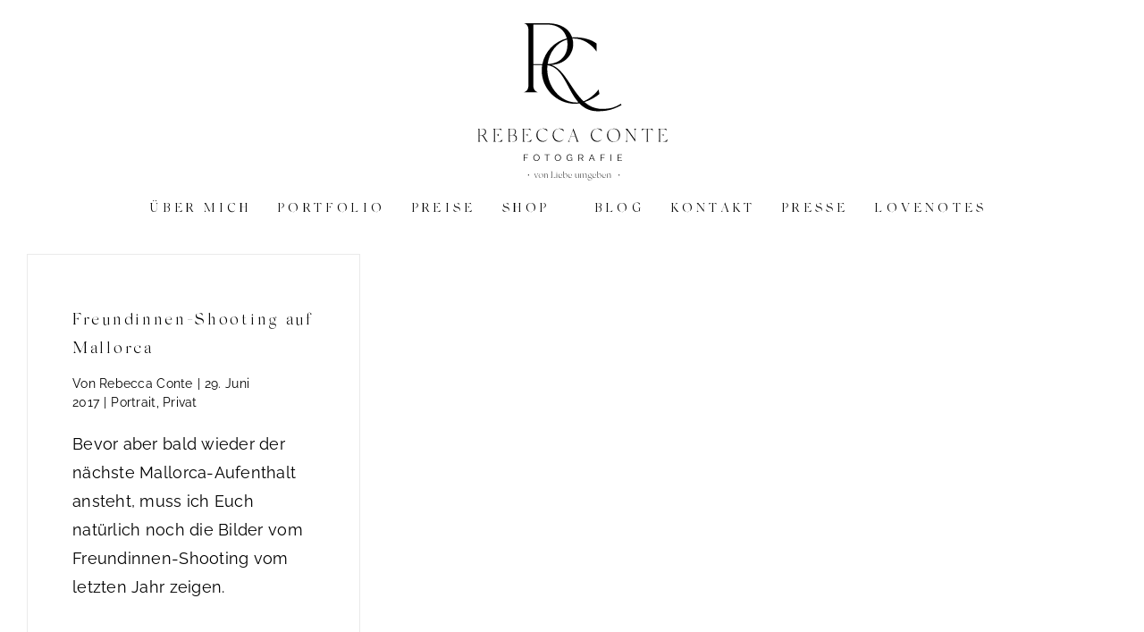

--- FILE ---
content_type: text/html; charset=UTF-8
request_url: https://www.rebeccaconte.com/tag/freundinnen/
body_size: 25991
content:
<!DOCTYPE html>
<html class="avada-html-layout-wide avada-html-header-position-top avada-html-is-archive" lang="de">
<head>
	<meta http-equiv="X-UA-Compatible" content="IE=edge" />
	<meta http-equiv="Content-Type" content="text/html; charset=utf-8"/>
	<meta name="viewport" content="width=device-width, initial-scale=1" />
	<meta name='robots' content='noindex, follow' />

	<!-- This site is optimized with the Yoast SEO plugin v26.4 - https://yoast.com/wordpress/plugins/seo/ -->
	<title>Freundinnen Archives &#8211; Rebecca Conte Fotografie</title>
	<meta property="og:locale" content="de_DE" />
	<meta property="og:type" content="article" />
	<meta property="og:title" content="Freundinnen Archives &#8211; Rebecca Conte Fotografie" />
	<meta property="og:url" content="https://www.rebeccaconte.com/tag/freundinnen/" />
	<meta property="og:site_name" content="Rebecca Conte Fotografie" />
	<meta property="og:image" content="https://www.rebeccaconte.com/wp-content/uploads/rebecca-conte-fotografie-ludwigsburg-hochzeit-strauss-31-intro.jpg" />
	<meta property="og:image:width" content="1920" />
	<meta property="og:image:height" content="1282" />
	<meta property="og:image:type" content="image/jpeg" />
	<meta name="twitter:card" content="summary_large_image" />
	<meta name="twitter:site" content="@RebeccaConteTWP" />
	<script type="application/ld+json" class="yoast-schema-graph">{"@context":"https://schema.org","@graph":[{"@type":"CollectionPage","@id":"https://www.rebeccaconte.com/tag/freundinnen/","url":"https://www.rebeccaconte.com/tag/freundinnen/","name":"Freundinnen Archives &#8211; Rebecca Conte Fotografie","isPartOf":{"@id":"https://www.rebeccaconte.com/#website"},"primaryImageOfPage":{"@id":"https://www.rebeccaconte.com/tag/freundinnen/#primaryimage"},"image":{"@id":"https://www.rebeccaconte.com/tag/freundinnen/#primaryimage"},"thumbnailUrl":"https://www.rebeccaconte.com/wp-content/uploads/rebecca-conte-fotografie-stuttgart-freundinnen-shooting-mallorca-titelbild.jpg","breadcrumb":{"@id":"https://www.rebeccaconte.com/tag/freundinnen/#breadcrumb"},"inLanguage":"de"},{"@type":"ImageObject","inLanguage":"de","@id":"https://www.rebeccaconte.com/tag/freundinnen/#primaryimage","url":"https://www.rebeccaconte.com/wp-content/uploads/rebecca-conte-fotografie-stuttgart-freundinnen-shooting-mallorca-titelbild.jpg","contentUrl":"https://www.rebeccaconte.com/wp-content/uploads/rebecca-conte-fotografie-stuttgart-freundinnen-shooting-mallorca-titelbild.jpg","width":1280,"height":854,"caption":"Rebecca Conte Fotografie Stuttgart: Freundinnen-Shooting auf Mallorca Titelbild"},{"@type":"BreadcrumbList","@id":"https://www.rebeccaconte.com/tag/freundinnen/#breadcrumb","itemListElement":[{"@type":"ListItem","position":1,"name":"Home","item":"https://www.rebeccaconte.com/"},{"@type":"ListItem","position":2,"name":"Freundinnen"}]},{"@type":"WebSite","@id":"https://www.rebeccaconte.com/#website","url":"https://www.rebeccaconte.com/","name":"Rebecca Conte Fotografie","description":"Hochzeitsfotograf in Stuttgart und Ludwigsburg!","publisher":{"@id":"https://www.rebeccaconte.com/#/schema/person/cc6bf4cfadcc14e1bcb32cc68e01fc1d"},"potentialAction":[{"@type":"SearchAction","target":{"@type":"EntryPoint","urlTemplate":"https://www.rebeccaconte.com/?s={search_term_string}"},"query-input":{"@type":"PropertyValueSpecification","valueRequired":true,"valueName":"search_term_string"}}],"inLanguage":"de"},{"@type":["Person","Organization"],"@id":"https://www.rebeccaconte.com/#/schema/person/cc6bf4cfadcc14e1bcb32cc68e01fc1d","name":"Rebecca Conte","image":{"@type":"ImageObject","inLanguage":"de","@id":"https://www.rebeccaconte.com/#/schema/person/image/","url":"https://www.rebeccaconte.com/wp-content/uploads/rebecca-conte-stuttgart-logo-2x.png","contentUrl":"https://www.rebeccaconte.com/wp-content/uploads/rebecca-conte-stuttgart-logo-2x.png","width":439,"height":367,"caption":"Rebecca Conte"},"logo":{"@id":"https://www.rebeccaconte.com/#/schema/person/image/"}}]}</script>
	<!-- / Yoast SEO plugin. -->



					<link rel="shortcut icon" href="https://www.rebeccaconte.com/wp-content/uploads/rebecca-conte-stuttgart-favicon-64.png" type="image/x-icon" />
		
					<!-- Apple Touch Icon -->
			<link rel="apple-touch-icon" sizes="180x180" href="https://www.rebeccaconte.com/wp-content/uploads/rebecca-conte-stuttgart-favicon-180.png">
		
					<!-- Android Icon -->
			<link rel="icon" sizes="192x192" href="https://www.rebeccaconte.com/wp-content/uploads/rebecca-conte-stuttgart-favicon-120.png">
		
					<!-- MS Edge Icon -->
			<meta name="msapplication-TileImage" content="https://www.rebeccaconte.com/wp-content/uploads/rebecca-conte-stuttgart-favicon-152.png">
				<style id='wp-img-auto-sizes-contain-inline-css' type='text/css'>
img:is([sizes=auto i],[sizes^="auto," i]){contain-intrinsic-size:3000px 1500px}
/*# sourceURL=wp-img-auto-sizes-contain-inline-css */
</style>
<link data-minify="1" rel='stylesheet' id='borlabs-cookie-custom-css' href='https://www.rebeccaconte.com/wp-content/cache/min/1/wp-content/cache/borlabs-cookie/1/borlabs-cookie-1-de.css?ver=1764838510' type='text/css' media='all' />
<link data-minify="1" rel='stylesheet' id='fusion-dynamic-css-css' href='https://www.rebeccaconte.com/wp-content/cache/background-css/1/www.rebeccaconte.com/wp-content/cache/min/1/wp-content/uploads/fusion-styles/1af6c467f36521ab9b3882ef49047174.min.css?ver=1764838513&wpr_t=1765235206' type='text/css' media='all' />
<script data-no-optimize="1" data-no-minify="1" data-cfasync="false" nowprocket type="text/javascript" src="https://www.rebeccaconte.com/wp-content/cache/borlabs-cookie/1/borlabs-cookie-config-de.json.js?ver=3.3.21.1-183" id="borlabs-cookie-config-js"></script>
<script data-no-optimize="1" data-no-minify="1" data-cfasync="false" nowprocket type="text/javascript" id="borlabs-cookie-config-js-after">
/* <![CDATA[ */
document.addEventListener("DOMContentLoaded", function() {
    const borlabsCookieBoxElement = document.getElementById("BorlabsCookieBox");
    if (borlabsCookieBoxElement && borlabsCookieBoxElement.parentNode !== document.body) {
      document.body.appendChild(borlabsCookieBoxElement);
    }
    const borlabsCookieWidgetElement = document.getElementById("BorlabsCookieWidget");
    if (borlabsCookieWidgetElement && borlabsCookieWidgetElement.parentNode !== document.body) {
      document.body.appendChild(borlabsCookieWidgetElement);
    }
});
//# sourceURL=borlabs-cookie-config-js-after
/* ]]> */
</script>
<link rel="https://api.w.org/" href="https://www.rebeccaconte.com/wp-json/" /><link rel="alternate" title="JSON" type="application/json" href="https://www.rebeccaconte.com/wp-json/wp/v2/tags/283" />		<link rel="manifest" href="https://www.rebeccaconte.com/wp-json/wp/v2/web-app-manifest">
					<meta name="theme-color" content="#ffffff">
								<meta name="apple-mobile-web-app-capable" content="yes">
				<meta name="mobile-web-app-capable" content="yes">

				<link rel="apple-touch-startup-image" href="https://www.rebeccaconte.com/wp-content/uploads/rebecca-conte-stuttgart-favicon-512-200x200.png">

				<meta name="apple-mobile-web-app-title" content="RCF">
		<meta name="application-name" content="RCF">
		<link rel="preload" href="https://www.rebeccaconte.com/wp-content/uploads/belle-mere-webfont.woff" as="font" type="font/woff" crossorigin=""><link rel="preload" href="https://www.rebeccaconte.com/wp-content/themes/Avada/includes/lib/assets/fonts/icomoon/awb-icons.woff" as="font" type="font/woff" crossorigin><link rel="preload" href="//www.rebeccaconte.com/wp-content/themes/Avada/includes/lib/assets/fonts/fontawesome/webfonts/fa-solid-900.woff2" as="font" type="font/woff2" crossorigin><link rel="preload" href="https://www.rebeccaconte.com/wp-content/uploads/fusion-icons/font-awesome-6-pro-light-v10/fonts/Font-Awesome-6-Pro-Light.ttf?jcwzj7" as="font" type="font/ttf" crossorigin><link rel="preload" href="https://www.rebeccaconte.com/wp-content/uploads/fusion-icons/rcustom-v10-1/fonts/rcustom.ttf?j41901" as="font" type="font/ttf" crossorigin><style type="text/css" id="css-fb-visibility">@media screen and (max-width: 767px){.fusion-no-small-visibility{display:none !important;}body .sm-text-align-center{text-align:center !important;}body .sm-text-align-left{text-align:left !important;}body .sm-text-align-right{text-align:right !important;}body .sm-text-align-justify{text-align:justify !important;}body .sm-flex-align-center{justify-content:center !important;}body .sm-flex-align-flex-start{justify-content:flex-start !important;}body .sm-flex-align-flex-end{justify-content:flex-end !important;}body .sm-mx-auto{margin-left:auto !important;margin-right:auto !important;}body .sm-ml-auto{margin-left:auto !important;}body .sm-mr-auto{margin-right:auto !important;}body .fusion-absolute-position-small{position:absolute;top:auto;width:100%;}.awb-sticky.awb-sticky-small{ position: sticky; top: var(--awb-sticky-offset,0); }}@media screen and (min-width: 768px) and (max-width: 1024px){.fusion-no-medium-visibility{display:none !important;}body .md-text-align-center{text-align:center !important;}body .md-text-align-left{text-align:left !important;}body .md-text-align-right{text-align:right !important;}body .md-text-align-justify{text-align:justify !important;}body .md-flex-align-center{justify-content:center !important;}body .md-flex-align-flex-start{justify-content:flex-start !important;}body .md-flex-align-flex-end{justify-content:flex-end !important;}body .md-mx-auto{margin-left:auto !important;margin-right:auto !important;}body .md-ml-auto{margin-left:auto !important;}body .md-mr-auto{margin-right:auto !important;}body .fusion-absolute-position-medium{position:absolute;top:auto;width:100%;}.awb-sticky.awb-sticky-medium{ position: sticky; top: var(--awb-sticky-offset,0); }}@media screen and (min-width: 1025px){.fusion-no-large-visibility{display:none !important;}body .lg-text-align-center{text-align:center !important;}body .lg-text-align-left{text-align:left !important;}body .lg-text-align-right{text-align:right !important;}body .lg-text-align-justify{text-align:justify !important;}body .lg-flex-align-center{justify-content:center !important;}body .lg-flex-align-flex-start{justify-content:flex-start !important;}body .lg-flex-align-flex-end{justify-content:flex-end !important;}body .lg-mx-auto{margin-left:auto !important;margin-right:auto !important;}body .lg-ml-auto{margin-left:auto !important;}body .lg-mr-auto{margin-right:auto !important;}body .fusion-absolute-position-large{position:absolute;top:auto;width:100%;}.awb-sticky.awb-sticky-large{ position: sticky; top: var(--awb-sticky-offset,0); }}</style>		<script type="text/javascript">
			var doc = document.documentElement;
			doc.setAttribute( 'data-useragent', navigator.userAgent );
		</script>
		
	<!-- Copyright (c) 2000-2021 etracker GmbH. All rights reserved. -->
<!-- This material may not be reproduced, displayed, modified or distributed -->
<!-- without the express prior written permission of the copyright holder. -->
<!-- etracker tracklet 5.0 -->
<script type="text/javascript">
// var et_pagename = "";
// var et_areas = "";
// var et_tval = 0;
// var et_tsale = 0;
// var et_tonr = "";
// var et_basket = "";
</script>
<script data-minify="1" id="_etLoader" type="text/javascript" charset="UTF-8" data-block-cookies="true" data-respect-dnt="true" data-secure-code="irK4w3" src="https://www.rebeccaconte.com/wp-content/cache/min/1/code/e.js?ver=1764838510" async></script>
<!-- etracker tracklet 5.0 end --><style id='global-styles-inline-css' type='text/css'>
:root{--wp--preset--aspect-ratio--square: 1;--wp--preset--aspect-ratio--4-3: 4/3;--wp--preset--aspect-ratio--3-4: 3/4;--wp--preset--aspect-ratio--3-2: 3/2;--wp--preset--aspect-ratio--2-3: 2/3;--wp--preset--aspect-ratio--16-9: 16/9;--wp--preset--aspect-ratio--9-16: 9/16;--wp--preset--color--black: #000000;--wp--preset--color--cyan-bluish-gray: #abb8c3;--wp--preset--color--white: #ffffff;--wp--preset--color--pale-pink: #f78da7;--wp--preset--color--vivid-red: #cf2e2e;--wp--preset--color--luminous-vivid-orange: #ff6900;--wp--preset--color--luminous-vivid-amber: #fcb900;--wp--preset--color--light-green-cyan: #7bdcb5;--wp--preset--color--vivid-green-cyan: #00d084;--wp--preset--color--pale-cyan-blue: #8ed1fc;--wp--preset--color--vivid-cyan-blue: #0693e3;--wp--preset--color--vivid-purple: #9b51e0;--wp--preset--color--awb-color-1: #ffffff;--wp--preset--color--awb-color-2: #fafafa;--wp--preset--color--awb-color-3: #c5bdba;--wp--preset--color--awb-color-4: #a29690;--wp--preset--color--awb-color-5: #e0babb;--wp--preset--color--awb-color-6: #000000;--wp--preset--color--awb-color-7: ;--wp--preset--color--awb-color-8: ;--wp--preset--gradient--vivid-cyan-blue-to-vivid-purple: linear-gradient(135deg,rgb(6,147,227) 0%,rgb(155,81,224) 100%);--wp--preset--gradient--light-green-cyan-to-vivid-green-cyan: linear-gradient(135deg,rgb(122,220,180) 0%,rgb(0,208,130) 100%);--wp--preset--gradient--luminous-vivid-amber-to-luminous-vivid-orange: linear-gradient(135deg,rgb(252,185,0) 0%,rgb(255,105,0) 100%);--wp--preset--gradient--luminous-vivid-orange-to-vivid-red: linear-gradient(135deg,rgb(255,105,0) 0%,rgb(207,46,46) 100%);--wp--preset--gradient--very-light-gray-to-cyan-bluish-gray: linear-gradient(135deg,rgb(238,238,238) 0%,rgb(169,184,195) 100%);--wp--preset--gradient--cool-to-warm-spectrum: linear-gradient(135deg,rgb(74,234,220) 0%,rgb(151,120,209) 20%,rgb(207,42,186) 40%,rgb(238,44,130) 60%,rgb(251,105,98) 80%,rgb(254,248,76) 100%);--wp--preset--gradient--blush-light-purple: linear-gradient(135deg,rgb(255,206,236) 0%,rgb(152,150,240) 100%);--wp--preset--gradient--blush-bordeaux: linear-gradient(135deg,rgb(254,205,165) 0%,rgb(254,45,45) 50%,rgb(107,0,62) 100%);--wp--preset--gradient--luminous-dusk: linear-gradient(135deg,rgb(255,203,112) 0%,rgb(199,81,192) 50%,rgb(65,88,208) 100%);--wp--preset--gradient--pale-ocean: linear-gradient(135deg,rgb(255,245,203) 0%,rgb(182,227,212) 50%,rgb(51,167,181) 100%);--wp--preset--gradient--electric-grass: linear-gradient(135deg,rgb(202,248,128) 0%,rgb(113,206,126) 100%);--wp--preset--gradient--midnight: linear-gradient(135deg,rgb(2,3,129) 0%,rgb(40,116,252) 100%);--wp--preset--font-size--small: 13.5px;--wp--preset--font-size--medium: 20px;--wp--preset--font-size--large: 27px;--wp--preset--font-size--x-large: 42px;--wp--preset--font-size--normal: 18px;--wp--preset--font-size--xlarge: 36px;--wp--preset--font-size--huge: 54px;--wp--preset--spacing--20: 0.44rem;--wp--preset--spacing--30: 0.67rem;--wp--preset--spacing--40: 1rem;--wp--preset--spacing--50: 1.5rem;--wp--preset--spacing--60: 2.25rem;--wp--preset--spacing--70: 3.38rem;--wp--preset--spacing--80: 5.06rem;--wp--preset--shadow--natural: 6px 6px 9px rgba(0, 0, 0, 0.2);--wp--preset--shadow--deep: 12px 12px 50px rgba(0, 0, 0, 0.4);--wp--preset--shadow--sharp: 6px 6px 0px rgba(0, 0, 0, 0.2);--wp--preset--shadow--outlined: 6px 6px 0px -3px rgb(255, 255, 255), 6px 6px rgb(0, 0, 0);--wp--preset--shadow--crisp: 6px 6px 0px rgb(0, 0, 0);}:where(.is-layout-flex){gap: 0.5em;}:where(.is-layout-grid){gap: 0.5em;}body .is-layout-flex{display: flex;}.is-layout-flex{flex-wrap: wrap;align-items: center;}.is-layout-flex > :is(*, div){margin: 0;}body .is-layout-grid{display: grid;}.is-layout-grid > :is(*, div){margin: 0;}:where(.wp-block-columns.is-layout-flex){gap: 2em;}:where(.wp-block-columns.is-layout-grid){gap: 2em;}:where(.wp-block-post-template.is-layout-flex){gap: 1.25em;}:where(.wp-block-post-template.is-layout-grid){gap: 1.25em;}.has-black-color{color: var(--wp--preset--color--black) !important;}.has-cyan-bluish-gray-color{color: var(--wp--preset--color--cyan-bluish-gray) !important;}.has-white-color{color: var(--wp--preset--color--white) !important;}.has-pale-pink-color{color: var(--wp--preset--color--pale-pink) !important;}.has-vivid-red-color{color: var(--wp--preset--color--vivid-red) !important;}.has-luminous-vivid-orange-color{color: var(--wp--preset--color--luminous-vivid-orange) !important;}.has-luminous-vivid-amber-color{color: var(--wp--preset--color--luminous-vivid-amber) !important;}.has-light-green-cyan-color{color: var(--wp--preset--color--light-green-cyan) !important;}.has-vivid-green-cyan-color{color: var(--wp--preset--color--vivid-green-cyan) !important;}.has-pale-cyan-blue-color{color: var(--wp--preset--color--pale-cyan-blue) !important;}.has-vivid-cyan-blue-color{color: var(--wp--preset--color--vivid-cyan-blue) !important;}.has-vivid-purple-color{color: var(--wp--preset--color--vivid-purple) !important;}.has-black-background-color{background-color: var(--wp--preset--color--black) !important;}.has-cyan-bluish-gray-background-color{background-color: var(--wp--preset--color--cyan-bluish-gray) !important;}.has-white-background-color{background-color: var(--wp--preset--color--white) !important;}.has-pale-pink-background-color{background-color: var(--wp--preset--color--pale-pink) !important;}.has-vivid-red-background-color{background-color: var(--wp--preset--color--vivid-red) !important;}.has-luminous-vivid-orange-background-color{background-color: var(--wp--preset--color--luminous-vivid-orange) !important;}.has-luminous-vivid-amber-background-color{background-color: var(--wp--preset--color--luminous-vivid-amber) !important;}.has-light-green-cyan-background-color{background-color: var(--wp--preset--color--light-green-cyan) !important;}.has-vivid-green-cyan-background-color{background-color: var(--wp--preset--color--vivid-green-cyan) !important;}.has-pale-cyan-blue-background-color{background-color: var(--wp--preset--color--pale-cyan-blue) !important;}.has-vivid-cyan-blue-background-color{background-color: var(--wp--preset--color--vivid-cyan-blue) !important;}.has-vivid-purple-background-color{background-color: var(--wp--preset--color--vivid-purple) !important;}.has-black-border-color{border-color: var(--wp--preset--color--black) !important;}.has-cyan-bluish-gray-border-color{border-color: var(--wp--preset--color--cyan-bluish-gray) !important;}.has-white-border-color{border-color: var(--wp--preset--color--white) !important;}.has-pale-pink-border-color{border-color: var(--wp--preset--color--pale-pink) !important;}.has-vivid-red-border-color{border-color: var(--wp--preset--color--vivid-red) !important;}.has-luminous-vivid-orange-border-color{border-color: var(--wp--preset--color--luminous-vivid-orange) !important;}.has-luminous-vivid-amber-border-color{border-color: var(--wp--preset--color--luminous-vivid-amber) !important;}.has-light-green-cyan-border-color{border-color: var(--wp--preset--color--light-green-cyan) !important;}.has-vivid-green-cyan-border-color{border-color: var(--wp--preset--color--vivid-green-cyan) !important;}.has-pale-cyan-blue-border-color{border-color: var(--wp--preset--color--pale-cyan-blue) !important;}.has-vivid-cyan-blue-border-color{border-color: var(--wp--preset--color--vivid-cyan-blue) !important;}.has-vivid-purple-border-color{border-color: var(--wp--preset--color--vivid-purple) !important;}.has-vivid-cyan-blue-to-vivid-purple-gradient-background{background: var(--wp--preset--gradient--vivid-cyan-blue-to-vivid-purple) !important;}.has-light-green-cyan-to-vivid-green-cyan-gradient-background{background: var(--wp--preset--gradient--light-green-cyan-to-vivid-green-cyan) !important;}.has-luminous-vivid-amber-to-luminous-vivid-orange-gradient-background{background: var(--wp--preset--gradient--luminous-vivid-amber-to-luminous-vivid-orange) !important;}.has-luminous-vivid-orange-to-vivid-red-gradient-background{background: var(--wp--preset--gradient--luminous-vivid-orange-to-vivid-red) !important;}.has-very-light-gray-to-cyan-bluish-gray-gradient-background{background: var(--wp--preset--gradient--very-light-gray-to-cyan-bluish-gray) !important;}.has-cool-to-warm-spectrum-gradient-background{background: var(--wp--preset--gradient--cool-to-warm-spectrum) !important;}.has-blush-light-purple-gradient-background{background: var(--wp--preset--gradient--blush-light-purple) !important;}.has-blush-bordeaux-gradient-background{background: var(--wp--preset--gradient--blush-bordeaux) !important;}.has-luminous-dusk-gradient-background{background: var(--wp--preset--gradient--luminous-dusk) !important;}.has-pale-ocean-gradient-background{background: var(--wp--preset--gradient--pale-ocean) !important;}.has-electric-grass-gradient-background{background: var(--wp--preset--gradient--electric-grass) !important;}.has-midnight-gradient-background{background: var(--wp--preset--gradient--midnight) !important;}.has-small-font-size{font-size: var(--wp--preset--font-size--small) !important;}.has-medium-font-size{font-size: var(--wp--preset--font-size--medium) !important;}.has-large-font-size{font-size: var(--wp--preset--font-size--large) !important;}.has-x-large-font-size{font-size: var(--wp--preset--font-size--x-large) !important;}
/*# sourceURL=global-styles-inline-css */
</style>
<style id="wpr-lazyload-bg-container"></style><style id="wpr-lazyload-bg-exclusion"></style>
<noscript>
<style id="wpr-lazyload-bg-nostyle">.ilightbox-loader.metro-white div{--wpr-bg-3691db2e-07bc-4c7a-93a0-4430b434e298: url('https://www.rebeccaconte.com/wp-content/plugins/fusion-builder/assets/images/iLightbox/metro-white-skin/preloader.gif');}.ilightbox-holder.metro-white .ilightbox-container .ilightbox-caption{--wpr-bg-43c60a87-e74b-4eb6-9825-f99211db390d: url('https://www.rebeccaconte.com/wp-content/plugins/fusion-builder/assets/images/iLightbox/metro-white-skin/caption-bg.png');}.ilightbox-holder.metro-white .ilightbox-container .ilightbox-social{--wpr-bg-eb58ea74-8ffb-473b-badb-c17a10f795ea: url('https://www.rebeccaconte.com/wp-content/plugins/fusion-builder/assets/images/iLightbox/metro-white-skin/social-bg.png');}.ilightbox-holder.metro-white .ilightbox-alert{--wpr-bg-0683f59c-2101-45bd-a8f6-936d1f5be7d7: url('https://www.rebeccaconte.com/wp-content/plugins/fusion-builder/assets/images/iLightbox/metro-white-skin/alert.png');}.ilightbox-toolbar.metro-white a{--wpr-bg-ca00ac6b-b194-4ef9-8e3e-5d2a387625f8: url('https://www.rebeccaconte.com/wp-content/plugins/fusion-builder/assets/images/iLightbox/metro-white-skin/buttons.png');}.ilightbox-thumbnails.metro-white .ilightbox-thumbnails-grid .ilightbox-thumbnail .ilightbox-thumbnail-video{--wpr-bg-1aa5ae3f-e071-4f99-9421-ec99141ce53f: url('https://www.rebeccaconte.com/wp-content/plugins/fusion-builder/assets/images/iLightbox/metro-white-skin/thumb-overlay-play.png');}.ilightbox-button.ilightbox-next-button.metro-white,.ilightbox-button.ilightbox-prev-button.metro-white{--wpr-bg-e3d3592a-a87e-4e99-b3a9-756b1fd8ba85: url('https://www.rebeccaconte.com/wp-content/plugins/fusion-builder/assets/images/iLightbox/metro-white-skin/arrows_vertical.png');}.isMobile .ilightbox-toolbar.metro-white a.ilightbox-fullscreen{--wpr-bg-1f2b5435-92c8-48e0-947f-0b63fda402d7: url('https://www.rebeccaconte.com/wp-content/plugins/fusion-builder/assets/images/iLightbox/metro-white-skin/fullscreen-icon-64.png');}.isMobile .ilightbox-toolbar.metro-white a.ilightbox-fullscreen:hover{--wpr-bg-0570d4c0-6371-47ea-ba59-221748a64842: url('https://www.rebeccaconte.com/wp-content/plugins/fusion-builder/assets/images/iLightbox/metro-white-skin/fullscreen-hover-icon-64.png');}.isMobile .ilightbox-toolbar.metro-white a.ilightbox-close{--wpr-bg-45e9b426-d3d3-4e95-80ff-99dbb9d096fb: url('https://www.rebeccaconte.com/wp-content/plugins/fusion-builder/assets/images/iLightbox/metro-white-skin/x-mark-icon-64.png');}.isMobile .ilightbox-toolbar.metro-white a.ilightbox-close:hover{--wpr-bg-0a9a6fd1-48e6-4930-8f65-19ac237f1a97: url('https://www.rebeccaconte.com/wp-content/plugins/fusion-builder/assets/images/iLightbox/metro-white-skin/x-mark-hover-icon-64.png');}.isMobile .ilightbox-toolbar.metro-white a.ilightbox-next-button{--wpr-bg-b65d89df-740c-4030-bfd6-f6588d92747b: url('https://www.rebeccaconte.com/wp-content/plugins/fusion-builder/assets/images/iLightbox/metro-white-skin/arrow-next-icon-64.png');}.isMobile .ilightbox-toolbar.metro-white a.ilightbox-next-button:hover{--wpr-bg-954e4293-2266-4608-b4de-a3fa5dd72f9c: url('https://www.rebeccaconte.com/wp-content/plugins/fusion-builder/assets/images/iLightbox/metro-white-skin/arrow-next-hover-icon-64.png');}.isMobile .ilightbox-toolbar.metro-white a.ilightbox-next-button.disabled{--wpr-bg-b5a9e2ed-a6f7-4908-b1db-8e6ad973f59c: url('https://www.rebeccaconte.com/wp-content/plugins/fusion-builder/assets/images/iLightbox/metro-white-skin/arrow-next-icon-64.png');}.isMobile .ilightbox-toolbar.metro-white a.ilightbox-prev-button{--wpr-bg-53eb3af8-343a-44d1-89f7-2cb003473ca5: url('https://www.rebeccaconte.com/wp-content/plugins/fusion-builder/assets/images/iLightbox/metro-white-skin/arrow-prev-icon-64.png');}.isMobile .ilightbox-toolbar.metro-white a.ilightbox-prev-button:hover{--wpr-bg-0afe9f9e-18c6-4396-bd9e-5202ed22a348: url('https://www.rebeccaconte.com/wp-content/plugins/fusion-builder/assets/images/iLightbox/metro-white-skin/arrow-prev-hover-icon-64.png');}.isMobile .ilightbox-toolbar.metro-white a.ilightbox-prev-button.disabled{--wpr-bg-a5d13da4-9177-41a5-8798-8653ca788323: url('https://www.rebeccaconte.com/wp-content/plugins/fusion-builder/assets/images/iLightbox/metro-white-skin/arrow-prev-icon-64.png');}.isMobile .ilightbox-toolbar.metro-white a.ilightbox-play{--wpr-bg-5b278c7a-cf4f-4d8f-a707-7f65dd817fd4: url('https://www.rebeccaconte.com/wp-content/plugins/fusion-builder/assets/images/iLightbox/metro-white-skin/play-icon-64.png');}.isMobile .ilightbox-toolbar.metro-white a.ilightbox-play:hover{--wpr-bg-03ba23ad-80c5-48c2-9d35-0ba622e92c22: url('https://www.rebeccaconte.com/wp-content/plugins/fusion-builder/assets/images/iLightbox/metro-white-skin/play-hover-icon-64.png');}.isMobile .ilightbox-toolbar.metro-white a.ilightbox-pause{--wpr-bg-ed5960a4-fb96-4193-bbbe-681f3c6567db: url('https://www.rebeccaconte.com/wp-content/plugins/fusion-builder/assets/images/iLightbox/metro-white-skin/pause-icon-64.png');}.isMobile .ilightbox-toolbar.metro-white a.ilightbox-pause:hover{--wpr-bg-2bf90d44-98f3-4910-95ca-898c7f633b37: url('https://www.rebeccaconte.com/wp-content/plugins/fusion-builder/assets/images/iLightbox/metro-white-skin/pause-hover-icon-64.png');}.ilightbox-button.ilightbox-next-button.metro-white.horizontal,.ilightbox-button.ilightbox-prev-button.metro-white.horizontal{--wpr-bg-627012c3-0c5b-4c79-82fa-f0c2a1a3867b: url('https://www.rebeccaconte.com/wp-content/plugins/fusion-builder/assets/images/iLightbox/metro-white-skin/arrows_horizontal.png');}</style>
</noscript>
<script type="application/javascript">const rocket_pairs = [{"selector":".ilightbox-loader.metro-white div","style":".ilightbox-loader.metro-white div{--wpr-bg-3691db2e-07bc-4c7a-93a0-4430b434e298: url('https:\/\/www.rebeccaconte.com\/wp-content\/plugins\/fusion-builder\/assets\/images\/iLightbox\/metro-white-skin\/preloader.gif');}","hash":"3691db2e-07bc-4c7a-93a0-4430b434e298","url":"https:\/\/www.rebeccaconte.com\/wp-content\/plugins\/fusion-builder\/assets\/images\/iLightbox\/metro-white-skin\/preloader.gif"},{"selector":".ilightbox-holder.metro-white .ilightbox-container .ilightbox-caption","style":".ilightbox-holder.metro-white .ilightbox-container .ilightbox-caption{--wpr-bg-43c60a87-e74b-4eb6-9825-f99211db390d: url('https:\/\/www.rebeccaconte.com\/wp-content\/plugins\/fusion-builder\/assets\/images\/iLightbox\/metro-white-skin\/caption-bg.png');}","hash":"43c60a87-e74b-4eb6-9825-f99211db390d","url":"https:\/\/www.rebeccaconte.com\/wp-content\/plugins\/fusion-builder\/assets\/images\/iLightbox\/metro-white-skin\/caption-bg.png"},{"selector":".ilightbox-holder.metro-white .ilightbox-container .ilightbox-social","style":".ilightbox-holder.metro-white .ilightbox-container .ilightbox-social{--wpr-bg-eb58ea74-8ffb-473b-badb-c17a10f795ea: url('https:\/\/www.rebeccaconte.com\/wp-content\/plugins\/fusion-builder\/assets\/images\/iLightbox\/metro-white-skin\/social-bg.png');}","hash":"eb58ea74-8ffb-473b-badb-c17a10f795ea","url":"https:\/\/www.rebeccaconte.com\/wp-content\/plugins\/fusion-builder\/assets\/images\/iLightbox\/metro-white-skin\/social-bg.png"},{"selector":".ilightbox-holder.metro-white .ilightbox-alert","style":".ilightbox-holder.metro-white .ilightbox-alert{--wpr-bg-0683f59c-2101-45bd-a8f6-936d1f5be7d7: url('https:\/\/www.rebeccaconte.com\/wp-content\/plugins\/fusion-builder\/assets\/images\/iLightbox\/metro-white-skin\/alert.png');}","hash":"0683f59c-2101-45bd-a8f6-936d1f5be7d7","url":"https:\/\/www.rebeccaconte.com\/wp-content\/plugins\/fusion-builder\/assets\/images\/iLightbox\/metro-white-skin\/alert.png"},{"selector":".ilightbox-toolbar.metro-white a","style":".ilightbox-toolbar.metro-white a{--wpr-bg-ca00ac6b-b194-4ef9-8e3e-5d2a387625f8: url('https:\/\/www.rebeccaconte.com\/wp-content\/plugins\/fusion-builder\/assets\/images\/iLightbox\/metro-white-skin\/buttons.png');}","hash":"ca00ac6b-b194-4ef9-8e3e-5d2a387625f8","url":"https:\/\/www.rebeccaconte.com\/wp-content\/plugins\/fusion-builder\/assets\/images\/iLightbox\/metro-white-skin\/buttons.png"},{"selector":".ilightbox-thumbnails.metro-white .ilightbox-thumbnails-grid .ilightbox-thumbnail .ilightbox-thumbnail-video","style":".ilightbox-thumbnails.metro-white .ilightbox-thumbnails-grid .ilightbox-thumbnail .ilightbox-thumbnail-video{--wpr-bg-1aa5ae3f-e071-4f99-9421-ec99141ce53f: url('https:\/\/www.rebeccaconte.com\/wp-content\/plugins\/fusion-builder\/assets\/images\/iLightbox\/metro-white-skin\/thumb-overlay-play.png');}","hash":"1aa5ae3f-e071-4f99-9421-ec99141ce53f","url":"https:\/\/www.rebeccaconte.com\/wp-content\/plugins\/fusion-builder\/assets\/images\/iLightbox\/metro-white-skin\/thumb-overlay-play.png"},{"selector":".ilightbox-button.ilightbox-next-button.metro-white,.ilightbox-button.ilightbox-prev-button.metro-white","style":".ilightbox-button.ilightbox-next-button.metro-white,.ilightbox-button.ilightbox-prev-button.metro-white{--wpr-bg-e3d3592a-a87e-4e99-b3a9-756b1fd8ba85: url('https:\/\/www.rebeccaconte.com\/wp-content\/plugins\/fusion-builder\/assets\/images\/iLightbox\/metro-white-skin\/arrows_vertical.png');}","hash":"e3d3592a-a87e-4e99-b3a9-756b1fd8ba85","url":"https:\/\/www.rebeccaconte.com\/wp-content\/plugins\/fusion-builder\/assets\/images\/iLightbox\/metro-white-skin\/arrows_vertical.png"},{"selector":".isMobile .ilightbox-toolbar.metro-white a.ilightbox-fullscreen","style":".isMobile .ilightbox-toolbar.metro-white a.ilightbox-fullscreen{--wpr-bg-1f2b5435-92c8-48e0-947f-0b63fda402d7: url('https:\/\/www.rebeccaconte.com\/wp-content\/plugins\/fusion-builder\/assets\/images\/iLightbox\/metro-white-skin\/fullscreen-icon-64.png');}","hash":"1f2b5435-92c8-48e0-947f-0b63fda402d7","url":"https:\/\/www.rebeccaconte.com\/wp-content\/plugins\/fusion-builder\/assets\/images\/iLightbox\/metro-white-skin\/fullscreen-icon-64.png"},{"selector":".isMobile .ilightbox-toolbar.metro-white a.ilightbox-fullscreen","style":".isMobile .ilightbox-toolbar.metro-white a.ilightbox-fullscreen:hover{--wpr-bg-0570d4c0-6371-47ea-ba59-221748a64842: url('https:\/\/www.rebeccaconte.com\/wp-content\/plugins\/fusion-builder\/assets\/images\/iLightbox\/metro-white-skin\/fullscreen-hover-icon-64.png');}","hash":"0570d4c0-6371-47ea-ba59-221748a64842","url":"https:\/\/www.rebeccaconte.com\/wp-content\/plugins\/fusion-builder\/assets\/images\/iLightbox\/metro-white-skin\/fullscreen-hover-icon-64.png"},{"selector":".isMobile .ilightbox-toolbar.metro-white a.ilightbox-close","style":".isMobile .ilightbox-toolbar.metro-white a.ilightbox-close{--wpr-bg-45e9b426-d3d3-4e95-80ff-99dbb9d096fb: url('https:\/\/www.rebeccaconte.com\/wp-content\/plugins\/fusion-builder\/assets\/images\/iLightbox\/metro-white-skin\/x-mark-icon-64.png');}","hash":"45e9b426-d3d3-4e95-80ff-99dbb9d096fb","url":"https:\/\/www.rebeccaconte.com\/wp-content\/plugins\/fusion-builder\/assets\/images\/iLightbox\/metro-white-skin\/x-mark-icon-64.png"},{"selector":".isMobile .ilightbox-toolbar.metro-white a.ilightbox-close","style":".isMobile .ilightbox-toolbar.metro-white a.ilightbox-close:hover{--wpr-bg-0a9a6fd1-48e6-4930-8f65-19ac237f1a97: url('https:\/\/www.rebeccaconte.com\/wp-content\/plugins\/fusion-builder\/assets\/images\/iLightbox\/metro-white-skin\/x-mark-hover-icon-64.png');}","hash":"0a9a6fd1-48e6-4930-8f65-19ac237f1a97","url":"https:\/\/www.rebeccaconte.com\/wp-content\/plugins\/fusion-builder\/assets\/images\/iLightbox\/metro-white-skin\/x-mark-hover-icon-64.png"},{"selector":".isMobile .ilightbox-toolbar.metro-white a.ilightbox-next-button","style":".isMobile .ilightbox-toolbar.metro-white a.ilightbox-next-button{--wpr-bg-b65d89df-740c-4030-bfd6-f6588d92747b: url('https:\/\/www.rebeccaconte.com\/wp-content\/plugins\/fusion-builder\/assets\/images\/iLightbox\/metro-white-skin\/arrow-next-icon-64.png');}","hash":"b65d89df-740c-4030-bfd6-f6588d92747b","url":"https:\/\/www.rebeccaconte.com\/wp-content\/plugins\/fusion-builder\/assets\/images\/iLightbox\/metro-white-skin\/arrow-next-icon-64.png"},{"selector":".isMobile .ilightbox-toolbar.metro-white a.ilightbox-next-button","style":".isMobile .ilightbox-toolbar.metro-white a.ilightbox-next-button:hover{--wpr-bg-954e4293-2266-4608-b4de-a3fa5dd72f9c: url('https:\/\/www.rebeccaconte.com\/wp-content\/plugins\/fusion-builder\/assets\/images\/iLightbox\/metro-white-skin\/arrow-next-hover-icon-64.png');}","hash":"954e4293-2266-4608-b4de-a3fa5dd72f9c","url":"https:\/\/www.rebeccaconte.com\/wp-content\/plugins\/fusion-builder\/assets\/images\/iLightbox\/metro-white-skin\/arrow-next-hover-icon-64.png"},{"selector":".isMobile .ilightbox-toolbar.metro-white a.ilightbox-next-button.disabled","style":".isMobile .ilightbox-toolbar.metro-white a.ilightbox-next-button.disabled{--wpr-bg-b5a9e2ed-a6f7-4908-b1db-8e6ad973f59c: url('https:\/\/www.rebeccaconte.com\/wp-content\/plugins\/fusion-builder\/assets\/images\/iLightbox\/metro-white-skin\/arrow-next-icon-64.png');}","hash":"b5a9e2ed-a6f7-4908-b1db-8e6ad973f59c","url":"https:\/\/www.rebeccaconte.com\/wp-content\/plugins\/fusion-builder\/assets\/images\/iLightbox\/metro-white-skin\/arrow-next-icon-64.png"},{"selector":".isMobile .ilightbox-toolbar.metro-white a.ilightbox-prev-button","style":".isMobile .ilightbox-toolbar.metro-white a.ilightbox-prev-button{--wpr-bg-53eb3af8-343a-44d1-89f7-2cb003473ca5: url('https:\/\/www.rebeccaconte.com\/wp-content\/plugins\/fusion-builder\/assets\/images\/iLightbox\/metro-white-skin\/arrow-prev-icon-64.png');}","hash":"53eb3af8-343a-44d1-89f7-2cb003473ca5","url":"https:\/\/www.rebeccaconte.com\/wp-content\/plugins\/fusion-builder\/assets\/images\/iLightbox\/metro-white-skin\/arrow-prev-icon-64.png"},{"selector":".isMobile .ilightbox-toolbar.metro-white a.ilightbox-prev-button","style":".isMobile .ilightbox-toolbar.metro-white a.ilightbox-prev-button:hover{--wpr-bg-0afe9f9e-18c6-4396-bd9e-5202ed22a348: url('https:\/\/www.rebeccaconte.com\/wp-content\/plugins\/fusion-builder\/assets\/images\/iLightbox\/metro-white-skin\/arrow-prev-hover-icon-64.png');}","hash":"0afe9f9e-18c6-4396-bd9e-5202ed22a348","url":"https:\/\/www.rebeccaconte.com\/wp-content\/plugins\/fusion-builder\/assets\/images\/iLightbox\/metro-white-skin\/arrow-prev-hover-icon-64.png"},{"selector":".isMobile .ilightbox-toolbar.metro-white a.ilightbox-prev-button.disabled","style":".isMobile .ilightbox-toolbar.metro-white a.ilightbox-prev-button.disabled{--wpr-bg-a5d13da4-9177-41a5-8798-8653ca788323: url('https:\/\/www.rebeccaconte.com\/wp-content\/plugins\/fusion-builder\/assets\/images\/iLightbox\/metro-white-skin\/arrow-prev-icon-64.png');}","hash":"a5d13da4-9177-41a5-8798-8653ca788323","url":"https:\/\/www.rebeccaconte.com\/wp-content\/plugins\/fusion-builder\/assets\/images\/iLightbox\/metro-white-skin\/arrow-prev-icon-64.png"},{"selector":".isMobile .ilightbox-toolbar.metro-white a.ilightbox-play","style":".isMobile .ilightbox-toolbar.metro-white a.ilightbox-play{--wpr-bg-5b278c7a-cf4f-4d8f-a707-7f65dd817fd4: url('https:\/\/www.rebeccaconte.com\/wp-content\/plugins\/fusion-builder\/assets\/images\/iLightbox\/metro-white-skin\/play-icon-64.png');}","hash":"5b278c7a-cf4f-4d8f-a707-7f65dd817fd4","url":"https:\/\/www.rebeccaconte.com\/wp-content\/plugins\/fusion-builder\/assets\/images\/iLightbox\/metro-white-skin\/play-icon-64.png"},{"selector":".isMobile .ilightbox-toolbar.metro-white a.ilightbox-play","style":".isMobile .ilightbox-toolbar.metro-white a.ilightbox-play:hover{--wpr-bg-03ba23ad-80c5-48c2-9d35-0ba622e92c22: url('https:\/\/www.rebeccaconte.com\/wp-content\/plugins\/fusion-builder\/assets\/images\/iLightbox\/metro-white-skin\/play-hover-icon-64.png');}","hash":"03ba23ad-80c5-48c2-9d35-0ba622e92c22","url":"https:\/\/www.rebeccaconte.com\/wp-content\/plugins\/fusion-builder\/assets\/images\/iLightbox\/metro-white-skin\/play-hover-icon-64.png"},{"selector":".isMobile .ilightbox-toolbar.metro-white a.ilightbox-pause","style":".isMobile .ilightbox-toolbar.metro-white a.ilightbox-pause{--wpr-bg-ed5960a4-fb96-4193-bbbe-681f3c6567db: url('https:\/\/www.rebeccaconte.com\/wp-content\/plugins\/fusion-builder\/assets\/images\/iLightbox\/metro-white-skin\/pause-icon-64.png');}","hash":"ed5960a4-fb96-4193-bbbe-681f3c6567db","url":"https:\/\/www.rebeccaconte.com\/wp-content\/plugins\/fusion-builder\/assets\/images\/iLightbox\/metro-white-skin\/pause-icon-64.png"},{"selector":".isMobile .ilightbox-toolbar.metro-white a.ilightbox-pause","style":".isMobile .ilightbox-toolbar.metro-white a.ilightbox-pause:hover{--wpr-bg-2bf90d44-98f3-4910-95ca-898c7f633b37: url('https:\/\/www.rebeccaconte.com\/wp-content\/plugins\/fusion-builder\/assets\/images\/iLightbox\/metro-white-skin\/pause-hover-icon-64.png');}","hash":"2bf90d44-98f3-4910-95ca-898c7f633b37","url":"https:\/\/www.rebeccaconte.com\/wp-content\/plugins\/fusion-builder\/assets\/images\/iLightbox\/metro-white-skin\/pause-hover-icon-64.png"},{"selector":".ilightbox-button.ilightbox-next-button.metro-white.horizontal,.ilightbox-button.ilightbox-prev-button.metro-white.horizontal","style":".ilightbox-button.ilightbox-next-button.metro-white.horizontal,.ilightbox-button.ilightbox-prev-button.metro-white.horizontal{--wpr-bg-627012c3-0c5b-4c79-82fa-f0c2a1a3867b: url('https:\/\/www.rebeccaconte.com\/wp-content\/plugins\/fusion-builder\/assets\/images\/iLightbox\/metro-white-skin\/arrows_horizontal.png');}","hash":"627012c3-0c5b-4c79-82fa-f0c2a1a3867b","url":"https:\/\/www.rebeccaconte.com\/wp-content\/plugins\/fusion-builder\/assets\/images\/iLightbox\/metro-white-skin\/arrows_horizontal.png"}]; const rocket_excluded_pairs = [];</script><meta name="generator" content="WP Rocket 3.20.1.2" data-wpr-features="wpr_lazyload_css_bg_img wpr_defer_js wpr_minify_js wpr_minify_css wpr_preload_links wpr_desktop" /></head>

<body class="archive tag tag-freundinnen tag-283 wp-theme-Avada wp-child-theme-Avada-Child-Theme post-freundinnen-shooting-auf-mallorca awb-no-sidebars fusion-image-hovers fusion-pagination-sizing fusion-button_type-flat fusion-button_span-no fusion-button_gradient-linear avada-image-rollover-circle-no avada-image-rollover-yes avada-image-rollover-direction-fade fusion-body ltr fusion-sticky-header no-tablet-sticky-header no-mobile-sticky-header no-mobile-slidingbar no-mobile-totop fusion-disable-outline fusion-sub-menu-slide mobile-logo-pos-center layout-wide-mode avada-has-boxed-modal-shadow- layout-scroll-offset-full avada-has-zero-margin-offset-top fusion-top-header menu-text-align-center mobile-menu-design-classic fusion-show-pagination-text fusion-header-layout-v7 avada-responsive avada-footer-fx-none avada-menu-highlight-style-textcolor fusion-search-form-clean fusion-main-menu-search-overlay fusion-avatar-circle avada-sticky-shrinkage avada-dropdown-styles avada-blog-layout-grid avada-blog-archive-layout-grid avada-header-shadow-no avada-menu-icon-position-left avada-has-header-100-width avada-has-mobile-menu-search avada-has-breadcrumb-mobile-hidden avada-has-titlebar-hide avada-header-border-color-full-transparent avada-has-pagination-width_height avada-flyout-menu-direction-fade avada-ec-views-v1 awb-link-decoration" data-awb-post-id="6862">
		<a class="skip-link screen-reader-text" href="#content">Zum Inhalt springen</a>

	<div data-rocket-location-hash="1bedd667ccdb0f2ae6123868cb70086e" id="boxed-wrapper">
		
		<div data-rocket-location-hash="c748e83a99a8efa38397a49b963eb39a" id="wrapper" class="fusion-wrapper">
			<div data-rocket-location-hash="30e21cd0d1ab48664f94f36d4ec80340" id="home" style="position:relative;top:-1px;"></div>
												<div data-rocket-location-hash="5195e2d2006cc6682477f678f4969810" class="fusion-tb-header"><header class="fusion-fullwidth fullwidth-box fusion-builder-row-1 fusion-flex-container hundred-percent-fullwidth non-hundred-percent-height-scrolling fusion-no-small-visibility fusion-no-medium-visibility fusion-custom-z-index" style="--awb-border-radius-top-left:0px;--awb-border-radius-top-right:0px;--awb-border-radius-bottom-right:0px;--awb-border-radius-bottom-left:0px;--awb-z-index:99999;--awb-padding-top:25px;--awb-padding-right:30px;--awb-padding-bottom:25px;--awb-padding-left:30px;--awb-flex-wrap:wrap;" ><div class="fusion-builder-row fusion-row fusion-flex-align-items-flex-start fusion-flex-justify-content-center fusion-flex-content-wrap" style="width:calc( 100% + 50px ) !important;max-width:calc( 100% + 50px ) !important;margin-left: calc(-50px / 2 );margin-right: calc(-50px / 2 );"><div class="fusion-layout-column fusion_builder_column fusion-builder-column-0 fusion-flex-column fusion-flex-align-self-center" style="--awb-bg-size:cover;--awb-width-large:auto;--awb-margin-top-large:0px;--awb-spacing-right-large:25px;--awb-margin-bottom-large:0px;--awb-spacing-left-large:25px;--awb-width-medium:auto;--awb-order-medium:0;--awb-spacing-right-medium:25px;--awb-spacing-left-medium:25px;--awb-width-small:100%;--awb-order-small:0;--awb-spacing-right-small:25px;--awb-spacing-left-small:25px;"><div class="fusion-column-wrapper fusion-column-has-shadow fusion-flex-justify-content-center fusion-content-layout-row fusion-flex-align-items-center fusion-content-nowrap"><nav class="awb-menu awb-menu_row awb-menu_em-hover mobile-mode-collapse-to-button awb-menu_icons-left awb-menu_dc-no mobile-trigger-fullwidth-off awb-menu_mobile-toggle awb-menu_indent-left mobile-size-full-absolute loading mega-menu-loading awb-menu_desktop awb-menu_dropdown awb-menu_expand-right awb-menu_transition-fade" style="--awb-font-size:var(--awb-typography5-font-size);--awb-text-transform:uppercase;--awb-gap:30px;--awb-justify-content:flex-end;--awb-color:var(--awb-color6);--awb-letter-spacing:0.3em;--awb-active-color:var(--awb-color4);--awb-submenu-color:var(--awb-color6);--awb-submenu-bg:var(--awb-color2);--awb-submenu-items-padding-top:6px;--awb-submenu-items-padding-right:12px;--awb-submenu-items-padding-bottom:6px;--awb-submenu-items-padding-left:12px;--awb-submenu-active-bg:var(--awb-color2);--awb-submenu-active-color:var(--awb-color4);--awb-submenu-font-size:var(--awb-typography5-font-size);--awb-submenu-text-transform:uppercase;--awb-submenu-letter-spacing:0.03em;--awb-icons-color:var(--awb-color6);--awb-icons-hover-color:var(--awb-color4);--awb-main-justify-content:flex-start;--awb-mobile-justify:flex-start;--awb-mobile-caret-left:auto;--awb-mobile-caret-right:0;--awb-fusion-font-family-typography:&quot;Silk Serif Light&quot;;--awb-fusion-font-style-typography:normal;--awb-fusion-font-weight-typography:400;--awb-fusion-font-family-submenu-typography:inherit;--awb-fusion-font-style-submenu-typography:normal;--awb-fusion-font-weight-submenu-typography:400;--awb-fusion-font-family-mobile-typography:inherit;--awb-fusion-font-style-mobile-typography:normal;--awb-fusion-font-weight-mobile-typography:400;" aria-label="main_menu_left" data-breakpoint="1024" data-count="0" data-transition-type="fade" data-transition-time="300" data-expand="right"><button type="button" class="awb-menu__m-toggle awb-menu__m-toggle_no-text" aria-expanded="false" aria-controls="menu-main_menu_left"><span class="awb-menu__m-toggle-inner"><span class="collapsed-nav-text"><span class="screen-reader-text">Toggle Navigation</span></span><span class="awb-menu__m-collapse-icon awb-menu__m-collapse-icon_no-text"><span class="awb-menu__m-collapse-icon-open awb-menu__m-collapse-icon-open_no-text fa-bars fas"></span><span class="awb-menu__m-collapse-icon-close awb-menu__m-collapse-icon-close_no-text fa-times fas"></span></span></span></button><ul id="menu-main_menu_left" class="fusion-menu awb-menu__main-ul awb-menu__main-ul_row"><li  id="menu-item-78"  class="menu-item menu-item-type-post_type menu-item-object-page menu-item-78 awb-menu__li awb-menu__main-li awb-menu__main-li_regular"  data-item-id="78"><span class="awb-menu__main-background-default awb-menu__main-background-default_fade"></span><span class="awb-menu__main-background-active awb-menu__main-background-active_fade"></span><a  href="https://www.rebeccaconte.com/ueber-mich/" class="awb-menu__main-a awb-menu__main-a_regular"><span class="menu-text">Über mich</span></a></li><li  id="menu-item-16183"  class="menu-item menu-item-type-custom menu-item-object-custom menu-item-has-children menu-item-16183 awb-menu__li awb-menu__main-li awb-menu__main-li_regular"  data-item-id="16183"><span class="awb-menu__main-background-default awb-menu__main-background-default_fade"></span><span class="awb-menu__main-background-active awb-menu__main-background-active_fade"></span><a  href="#" class="awb-menu__main-a awb-menu__main-a_regular"><span class="menu-text">Portfolio</span><span class="awb-menu__open-nav-submenu-hover"></span></a><button type="button" aria-label="Open submenu of Portfolio" aria-expanded="false" class="awb-menu__open-nav-submenu_mobile awb-menu__open-nav-submenu_main"></button><ul class="awb-menu__sub-ul awb-menu__sub-ul_main"><li  id="menu-item-79"  class="menu-item menu-item-type-post_type menu-item-object-page menu-item-79 awb-menu__li awb-menu__sub-li" ><a  href="https://www.rebeccaconte.com/hochzeiten/" class="awb-menu__sub-a"><span>Hochzeiten</span></a></li><li  id="menu-item-16205"  class="menu-item menu-item-type-post_type menu-item-object-page menu-item-16205 awb-menu__li awb-menu__sub-li" ><a  href="https://www.rebeccaconte.com/familien-paare/" class="awb-menu__sub-a"><span>Familien &#038; Paare</span></a></li><li  id="menu-item-16182"  class="menu-item menu-item-type-post_type menu-item-object-page menu-item-16182 awb-menu__li awb-menu__sub-li" ><a  href="https://www.rebeccaconte.com/business/" class="awb-menu__sub-a"><span>Business &#038; Werbung</span></a></li></ul></li><li  id="menu-item-80"  class="menu-item menu-item-type-post_type menu-item-object-page menu-item-80 awb-menu__li awb-menu__main-li awb-menu__main-li_regular"  data-item-id="80"><span class="awb-menu__main-background-default awb-menu__main-background-default_fade"></span><span class="awb-menu__main-background-active awb-menu__main-background-active_fade"></span><a  href="https://www.rebeccaconte.com/investition/" class="awb-menu__main-a awb-menu__main-a_regular"><span class="menu-text">Preise</span></a></li><li  id="menu-item-15479"  class="menu-item menu-item-type-post_type menu-item-object-page menu-item-15479 awb-menu__li awb-menu__main-li awb-menu__main-li_regular"  data-item-id="15479"><span class="awb-menu__main-background-default awb-menu__main-background-default_fade"></span><span class="awb-menu__main-background-active awb-menu__main-background-active_fade"></span><a  href="https://www.rebeccaconte.com/shop/" class="awb-menu__main-a awb-menu__main-a_regular"><span class="menu-text">Shop</span></a></li></ul></nav></div></div><div class="fusion-layout-column fusion_builder_column fusion-builder-column-1 fusion-flex-column fusion-flex-align-self-center" style="--awb-bg-size:cover;--awb-width-large:auto;--awb-margin-top-large:0px;--awb-spacing-right-large:25px;--awb-margin-bottom-large:0px;--awb-spacing-left-large:25px;--awb-width-medium:auto;--awb-order-medium:0;--awb-spacing-right-medium:25px;--awb-spacing-left-medium:25px;--awb-width-small:100%;--awb-order-small:0;--awb-spacing-right-small:25px;--awb-spacing-left-small:25px;"><div class="fusion-column-wrapper fusion-column-has-shadow fusion-flex-justify-content-center fusion-content-layout-row fusion-flex-align-items-center fusion-content-nowrap"><div class="fusion-image-element " style="text-align:center;--awb-margin-right:25px;--awb-margin-left:25px;--awb-max-width:215px;--awb-caption-title-font-family:var(--h2_typography-font-family);--awb-caption-title-font-weight:var(--h2_typography-font-weight);--awb-caption-title-font-style:var(--h2_typography-font-style);--awb-caption-title-size:var(--h2_typography-font-size);--awb-caption-title-transform:var(--h2_typography-text-transform);--awb-caption-title-line-height:var(--h2_typography-line-height);--awb-caption-title-letter-spacing:var(--h2_typography-letter-spacing);"><span class=" has-fusion-standard-logo fusion-imageframe imageframe-none imageframe-1 hover-type-none"><a class="fusion-no-lightbox" href="https://www.rebeccaconte.com/" target="_self"><img decoding="async" src="https://www.rebeccaconte.com/wp-content/uploads/rebecca-conte-fotografie-logo.svg" srcset="https://www.rebeccaconte.com/wp-content/uploads/rebecca-conte-fotografie-logo.svg 1x, 2x" style="max-height:179px;height:auto;" width="217" height="179" class="img-responsive fusion-standard-logo disable-lazyload" alt="Rebecca Conte Fotografie Logo" /></a></span></div></div></div><div class="fusion-layout-column fusion_builder_column fusion-builder-column-2 fusion-flex-column fusion-flex-align-self-center" style="--awb-bg-size:cover;--awb-width-large:auto;--awb-margin-top-large:0px;--awb-spacing-right-large:25px;--awb-margin-bottom-large:0px;--awb-spacing-left-large:25px;--awb-width-medium:auto;--awb-order-medium:0;--awb-spacing-right-medium:25px;--awb-spacing-left-medium:25px;--awb-width-small:100%;--awb-order-small:0;--awb-spacing-right-small:25px;--awb-spacing-left-small:25px;"><div class="fusion-column-wrapper fusion-column-has-shadow fusion-flex-justify-content-center fusion-content-layout-row fusion-flex-align-items-center fusion-content-nowrap"><nav class="awb-menu awb-menu_row awb-menu_em-hover mobile-mode-collapse-to-button awb-menu_icons-left awb-menu_dc-yes mobile-trigger-fullwidth-off awb-menu_mobile-toggle awb-menu_indent-left mobile-size-full-absolute loading mega-menu-loading awb-menu_desktop awb-menu_dropdown awb-menu_expand-right awb-menu_transition-fade" style="--awb-font-size:var(--awb-typography5-font-size);--awb-text-transform:uppercase;--awb-gap:30px;--awb-color:var(--awb-color6);--awb-letter-spacing:0.3em;--awb-active-color:var(--awb-color4);--awb-submenu-text-transform:none;--awb-icons-color:var(--awb-color6);--awb-icons-hover-color:var(--awb-color4);--awb-main-justify-content:flex-start;--awb-mobile-justify:flex-start;--awb-mobile-caret-left:auto;--awb-mobile-caret-right:0;--awb-fusion-font-family-typography:var(--awb-typography1-font-family);--awb-fusion-font-weight-typography:var(--awb-typography1-font-weight);--awb-fusion-font-style-typography:var(--awb-typography1-font-style);--awb-fusion-font-family-submenu-typography:inherit;--awb-fusion-font-style-submenu-typography:normal;--awb-fusion-font-weight-submenu-typography:400;--awb-fusion-font-family-mobile-typography:inherit;--awb-fusion-font-style-mobile-typography:normal;--awb-fusion-font-weight-mobile-typography:400;" aria-label="main_menu_right" data-breakpoint="1024" data-count="1" data-transition-type="fade" data-transition-time="300" data-expand="right"><button type="button" class="awb-menu__m-toggle awb-menu__m-toggle_no-text" aria-expanded="false" aria-controls="menu-main_menu_right"><span class="awb-menu__m-toggle-inner"><span class="collapsed-nav-text"><span class="screen-reader-text">Toggle Navigation</span></span><span class="awb-menu__m-collapse-icon awb-menu__m-collapse-icon_no-text"><span class="awb-menu__m-collapse-icon-open awb-menu__m-collapse-icon-open_no-text fa-bars fas"></span><span class="awb-menu__m-collapse-icon-close awb-menu__m-collapse-icon-close_no-text fa-times fas"></span></span></span></button><ul id="menu-main_menu_right" class="fusion-menu awb-menu__main-ul awb-menu__main-ul_row"><li  id="menu-item-89"  class="menu-item menu-item-type-post_type menu-item-object-page menu-item-89 awb-menu__li awb-menu__main-li awb-menu__main-li_regular"  data-item-id="89"><span class="awb-menu__main-background-default awb-menu__main-background-default_fade"></span><span class="awb-menu__main-background-active awb-menu__main-background-active_fade"></span><a  href="https://www.rebeccaconte.com/blog/" class="awb-menu__main-a awb-menu__main-a_regular"><span class="menu-text">Blog</span></a></li><li  id="menu-item-90"  class="menu-item menu-item-type-post_type menu-item-object-page menu-item-90 awb-menu__li awb-menu__main-li awb-menu__main-li_regular"  data-item-id="90"><span class="awb-menu__main-background-default awb-menu__main-background-default_fade"></span><span class="awb-menu__main-background-active awb-menu__main-background-active_fade"></span><a  href="https://www.rebeccaconte.com/kontakt/" class="awb-menu__main-a awb-menu__main-a_regular"><span class="menu-text">Kontakt</span></a></li><li  id="menu-item-91"  class="menu-item menu-item-type-post_type menu-item-object-page menu-item-91 awb-menu__li awb-menu__main-li awb-menu__main-li_regular"  data-item-id="91"><span class="awb-menu__main-background-default awb-menu__main-background-default_fade"></span><span class="awb-menu__main-background-active awb-menu__main-background-active_fade"></span><a  href="https://www.rebeccaconte.com/presseartikel/" class="awb-menu__main-a awb-menu__main-a_regular"><span class="menu-text">Presse</span></a></li><li  id="menu-item-92"  class="menu-item menu-item-type-post_type menu-item-object-page menu-item-92 awb-menu__li awb-menu__main-li awb-menu__main-li_regular"  data-item-id="92"><span class="awb-menu__main-background-default awb-menu__main-background-default_fade"></span><span class="awb-menu__main-background-active awb-menu__main-background-active_fade"></span><a  href="https://www.rebeccaconte.com/lovenotes/" class="awb-menu__main-a awb-menu__main-a_regular"><span class="menu-text">Lovenotes</span></a></li></ul></nav></div></div></div></header><header class="fusion-fullwidth fullwidth-box fusion-builder-row-2 fusion-flex-container hundred-percent-fullwidth non-hundred-percent-height-scrolling fusion-no-large-visibility fusion-custom-z-index" style="--awb-border-radius-top-left:0px;--awb-border-radius-top-right:0px;--awb-border-radius-bottom-right:0px;--awb-border-radius-bottom-left:0px;--awb-z-index:9999;--awb-padding-top:25px;--awb-padding-right:30px;--awb-padding-bottom:25px;--awb-padding-left:30px;--awb-padding-top-medium:2px;--awb-padding-bottom-medium:0px;--awb-flex-wrap:wrap;" ><div class="fusion-builder-row fusion-row fusion-flex-align-items-flex-start fusion-flex-justify-content-space-between fusion-flex-content-wrap" style="width:calc( 100% + 50px ) !important;max-width:calc( 100% + 50px ) !important;margin-left: calc(-50px / 2 );margin-right: calc(-50px / 2 );"><div class="fusion-layout-column fusion_builder_column fusion-builder-column-3 fusion-flex-column" style="--awb-bg-size:cover;--awb-width-large:auto;--awb-margin-top-large:0px;--awb-spacing-right-large:25px;--awb-margin-bottom-large:0px;--awb-spacing-left-large:25px;--awb-width-medium:50%;--awb-order-medium:0;--awb-margin-top-medium:15px;--awb-spacing-right-medium:25px;--awb-margin-bottom-medium:15px;--awb-spacing-left-medium:25px;--awb-width-small:100%;--awb-order-small:0;--awb-margin-top-small:10px;--awb-spacing-right-small:25px;--awb-spacing-left-small:25px;"><div class="fusion-column-wrapper fusion-column-has-shadow fusion-flex-justify-content-flex-start fusion-content-layout-column"><div class="fusion-image-element md-text-align-left" style="text-align:center;--awb-max-width:350px;--awb-caption-title-font-family:var(--h2_typography-font-family);--awb-caption-title-font-weight:var(--h2_typography-font-weight);--awb-caption-title-font-style:var(--h2_typography-font-style);--awb-caption-title-size:var(--h2_typography-font-size);--awb-caption-title-transform:var(--h2_typography-text-transform);--awb-caption-title-line-height:var(--h2_typography-line-height);--awb-caption-title-letter-spacing:var(--h2_typography-letter-spacing);"><span class=" has-fusion-standard-logo fusion-imageframe imageframe-none imageframe-2 hover-type-none"><a class="fusion-no-lightbox" href="https://www.rebeccaconte.com/" target="_self"><img decoding="async" src="https://www.rebeccaconte.com/wp-content/uploads/rebecca-conte-fotografie-logo.svg" data-orig-src="https://www.rebeccaconte.com/wp-content/uploads/rebecca-conte-fotografie-logo.svg" srcset="data:image/svg+xml,%3Csvg%20xmlns%3D%27http%3A%2F%2Fwww.w3.org%2F2000%2Fsvg%27%20width%3D%27217%27%20height%3D%27179%27%20viewBox%3D%270%200%20217%20179%27%3E%3Crect%20width%3D%27217%27%20height%3D%27179%27%20fill-opacity%3D%220%22%2F%3E%3C%2Fsvg%3E" data-srcset="https://www.rebeccaconte.com/wp-content/uploads/rebecca-conte-fotografie-logo.svg 1x, 2x" style="max-height:179px;height:auto;" width="217" height="179" class="lazyload img-responsive fusion-standard-logo" alt="Rebecca Conte Fotografie Logo" /></a></span></div></div></div><div class="fusion-layout-column fusion_builder_column fusion-builder-column-4 fusion-flex-column fusion-flex-align-self-stretch" style="--awb-bg-size:cover;--awb-width-large:auto;--awb-margin-top-large:0px;--awb-spacing-right-large:25px;--awb-margin-bottom-large:0px;--awb-spacing-left-large:25px;--awb-width-medium:50%;--awb-order-medium:0;--awb-spacing-right-medium:25px;--awb-spacing-left-medium:25px;--awb-width-small:100%;--awb-order-small:0;--awb-margin-top-small:-20px;--awb-spacing-right-small:25px;--awb-spacing-left-small:25px;"><div class="fusion-column-wrapper fusion-column-has-shadow fusion-flex-justify-content-center fusion-content-layout-column"><nav class="awb-menu awb-menu_row awb-menu_em-hover mobile-mode-collapse-to-button awb-menu_icons-left awb-menu_dc-yes mobile-trigger-fullwidth-off awb-menu_mobile-toggle mobile-size-full-absolute loading mega-menu-loading awb-menu_desktop awb-menu_dropdown awb-menu_expand-right awb-menu_transition-fade fusion-no-small-visibility fusion-no-large-visibility" style="--awb-font-size:var(--awb-typography4-font-size);--awb-text-transform:uppercase;--awb-gap:30px;--awb-color:#a29690;--awb-letter-spacing:var(--awb-typography1-letter-spacing);--awb-active-color:#c5bdba;--awb-submenu-text-transform:none;--awb-icons-color:#a29690;--awb-icons-hover-color:#c5bdba;--awb-main-justify-content:flex-start;--awb-mobile-nav-button-align-hor:flex-end;--awb-mobile-color:var(--awb-color6);--awb-mobile-nav-items-height:50;--awb-mobile-active-bg:var(--awb-color4);--awb-mobile-active-color:#ffffff;--awb-mobile-trigger-font-size:18px;--awb-mobile-trigger-color:var(--awb-color6);--awb-mobile-nav-trigger-bottom-margin:55px;--awb-mobile-font-size:var(--awb-typography4-font-size);--awb-mobile-sep-color:#eaeaea;--awb-mobile-justify:center;--awb-mobile-caret-left:auto;--awb-mobile-caret-right:0;--awb-fusion-font-family-typography:var(--awb-typography1-font-family);--awb-fusion-font-weight-typography:var(--awb-typography1-font-weight);--awb-fusion-font-style-typography:var(--awb-typography1-font-style);--awb-fusion-font-family-submenu-typography:inherit;--awb-fusion-font-style-submenu-typography:normal;--awb-fusion-font-weight-submenu-typography:400;--awb-fusion-font-family-mobile-typography:var(--awb-typography1-font-family);--awb-fusion-font-weight-mobile-typography:var(--awb-typography1-font-weight);--awb-fusion-font-style-mobile-typography:var(--awb-typography1-font-style);" aria-label="main_menu" data-breakpoint="1024" data-count="2" data-transition-type="fade" data-transition-time="300" data-expand="right"><button type="button" class="awb-menu__m-toggle" aria-expanded="false" aria-controls="menu-main_menu"><span class="awb-menu__m-toggle-inner"><span class="collapsed-nav-text">MENÜ</span><span class="awb-menu__m-collapse-icon"><span class="awb-menu__m-collapse-icon-open fa-bars fas"></span><span class="awb-menu__m-collapse-icon-close fa-times fas"></span></span></span></button><ul id="menu-main_menu" class="fusion-menu awb-menu__main-ul awb-menu__main-ul_row"><li  id="menu-item-43"  class="menu-item menu-item-type-post_type menu-item-object-page menu-item-43 awb-menu__li awb-menu__main-li awb-menu__main-li_regular"  data-item-id="43"><span class="awb-menu__main-background-default awb-menu__main-background-default_fade"></span><span class="awb-menu__main-background-active awb-menu__main-background-active_fade"></span><a  href="https://www.rebeccaconte.com/ueber-mich/" class="awb-menu__main-a awb-menu__main-a_regular"><span class="menu-text">Über mich</span></a></li><li  id="menu-item-16208"  class="menu-item menu-item-type-custom menu-item-object-custom menu-item-has-children menu-item-16208 awb-menu__li awb-menu__main-li awb-menu__main-li_regular"  data-item-id="16208"><span class="awb-menu__main-background-default awb-menu__main-background-default_fade"></span><span class="awb-menu__main-background-active awb-menu__main-background-active_fade"></span><a  href="#" class="awb-menu__main-a awb-menu__main-a_regular"><span class="menu-text">Portfolio</span><span class="awb-menu__open-nav-submenu-hover"></span></a><button type="button" aria-label="Open submenu of Portfolio" aria-expanded="false" class="awb-menu__open-nav-submenu_mobile awb-menu__open-nav-submenu_main"></button><ul class="awb-menu__sub-ul awb-menu__sub-ul_main"><li  id="menu-item-42"  class="menu-item menu-item-type-post_type menu-item-object-page menu-item-42 awb-menu__li awb-menu__sub-li" ><a  href="https://www.rebeccaconte.com/hochzeiten/" class="awb-menu__sub-a"><span>Hochzeiten</span></a></li><li  id="menu-item-16206"  class="menu-item menu-item-type-post_type menu-item-object-page menu-item-16206 awb-menu__li awb-menu__sub-li" ><a  href="https://www.rebeccaconte.com/familien-paare/" class="awb-menu__sub-a"><span>Familien &#038; Paare</span></a></li><li  id="menu-item-16207"  class="menu-item menu-item-type-post_type menu-item-object-page menu-item-16207 awb-menu__li awb-menu__sub-li" ><a  href="https://www.rebeccaconte.com/business/" class="awb-menu__sub-a"><span>Business- und Werbefotografie</span></a></li></ul></li><li  id="menu-item-41"  class="menu-item menu-item-type-post_type menu-item-object-page menu-item-41 awb-menu__li awb-menu__main-li awb-menu__main-li_regular"  data-item-id="41"><span class="awb-menu__main-background-default awb-menu__main-background-default_fade"></span><span class="awb-menu__main-background-active awb-menu__main-background-active_fade"></span><a  href="https://www.rebeccaconte.com/investition/" class="awb-menu__main-a awb-menu__main-a_regular"><span class="menu-text">Preise</span></a></li><li  id="menu-item-15478"  class="menu-item menu-item-type-post_type menu-item-object-page menu-item-15478 awb-menu__li awb-menu__main-li awb-menu__main-li_regular"  data-item-id="15478"><span class="awb-menu__main-background-default awb-menu__main-background-default_fade"></span><span class="awb-menu__main-background-active awb-menu__main-background-active_fade"></span><a  href="https://www.rebeccaconte.com/shop/" class="awb-menu__main-a awb-menu__main-a_regular"><span class="menu-text">Shop</span></a></li><li  id="menu-item-40"  class="menu-item menu-item-type-post_type menu-item-object-page menu-item-40 awb-menu__li awb-menu__main-li awb-menu__main-li_regular"  data-item-id="40"><span class="awb-menu__main-background-default awb-menu__main-background-default_fade"></span><span class="awb-menu__main-background-active awb-menu__main-background-active_fade"></span><a  href="https://www.rebeccaconte.com/blog/" class="awb-menu__main-a awb-menu__main-a_regular"><span class="menu-text">Blog</span></a></li><li  id="menu-item-39"  class="menu-item menu-item-type-post_type menu-item-object-page menu-item-39 awb-menu__li awb-menu__main-li awb-menu__main-li_regular"  data-item-id="39"><span class="awb-menu__main-background-default awb-menu__main-background-default_fade"></span><span class="awb-menu__main-background-active awb-menu__main-background-active_fade"></span><a  href="https://www.rebeccaconte.com/kontakt/" class="awb-menu__main-a awb-menu__main-a_regular"><span class="menu-text">Kontakt</span></a></li><li  id="menu-item-38"  class="menu-item menu-item-type-post_type menu-item-object-page menu-item-38 awb-menu__li awb-menu__main-li awb-menu__main-li_regular"  data-item-id="38"><span class="awb-menu__main-background-default awb-menu__main-background-default_fade"></span><span class="awb-menu__main-background-active awb-menu__main-background-active_fade"></span><a  href="https://www.rebeccaconte.com/presseartikel/" class="awb-menu__main-a awb-menu__main-a_regular"><span class="menu-text">Presse</span></a></li><li  id="menu-item-37"  class="menu-item menu-item-type-post_type menu-item-object-page menu-item-37 awb-menu__li awb-menu__main-li awb-menu__main-li_regular"  data-item-id="37"><span class="awb-menu__main-background-default awb-menu__main-background-default_fade"></span><span class="awb-menu__main-background-active awb-menu__main-background-active_fade"></span><a  href="https://www.rebeccaconte.com/lovenotes/" class="awb-menu__main-a awb-menu__main-a_regular"><span class="menu-text">Lovenotes</span></a></li></ul></nav><nav class="awb-menu awb-menu_row awb-menu_em-hover mobile-mode-collapse-to-button awb-menu_icons-left awb-menu_dc-yes mobile-trigger-fullwidth-on awb-menu_mobile-toggle awb-menu_mt-fullwidth mobile-size-full-absolute loading mega-menu-loading awb-menu_desktop awb-menu_dropdown awb-menu_expand-right awb-menu_transition-fade fusion-no-medium-visibility fusion-no-large-visibility" style="--awb-font-size:13px;--awb-text-transform:uppercase;--awb-gap:30px;--awb-color:var(--awb-color6);--awb-active-color:var(--awb-color6);--awb-submenu-text-transform:none;--awb-icons-color:var(--awb-color6);--awb-icons-hover-color:var(--awb-color6);--awb-main-justify-content:flex-start;--awb-mobile-nav-button-align-hor:center;--awb-mobile-color:var(--awb-color6);--awb-mobile-nav-items-height:50;--awb-mobile-active-bg:var(--awb-color4);--awb-mobile-active-color:#ffffff;--awb-mobile-trigger-font-size:18px;--awb-trigger-padding-top:20px;--awb-mobile-trigger-color:var(--awb-color6);--awb-mobile-nav-trigger-bottom-margin:0px;--awb-mobile-font-size:16px;--awb-mobile-sep-color:#eaeaea;--awb-mobile-justify:center;--awb-mobile-caret-left:auto;--awb-mobile-caret-right:0;--awb-fusion-font-family-typography:inherit;--awb-fusion-font-style-typography:normal;--awb-fusion-font-weight-typography:400;--awb-fusion-font-family-submenu-typography:inherit;--awb-fusion-font-style-submenu-typography:normal;--awb-fusion-font-weight-submenu-typography:400;--awb-fusion-font-family-mobile-typography:var(--awb-typography1-font-family);--awb-fusion-font-weight-mobile-typography:var(--awb-typography1-font-weight);--awb-fusion-font-style-mobile-typography:var(--awb-typography1-font-style);" aria-label="main_menu" data-breakpoint="1024" data-count="3" data-transition-type="fade" data-transition-time="300" data-expand="right"><button type="button" class="awb-menu__m-toggle" aria-expanded="false" aria-controls="menu-main_menu"><span class="awb-menu__m-toggle-inner"><span class="collapsed-nav-text">MENÜ</span><span class="awb-menu__m-collapse-icon"><span class="awb-menu__m-collapse-icon-open fa-bars fas"></span><span class="awb-menu__m-collapse-icon-close fa-times fas"></span></span></span></button><ul id="menu-main_menu-1" class="fusion-menu awb-menu__main-ul awb-menu__main-ul_row"><li   class="menu-item menu-item-type-post_type menu-item-object-page menu-item-43 awb-menu__li awb-menu__main-li awb-menu__main-li_regular"  data-item-id="43"><span class="awb-menu__main-background-default awb-menu__main-background-default_fade"></span><span class="awb-menu__main-background-active awb-menu__main-background-active_fade"></span><a  href="https://www.rebeccaconte.com/ueber-mich/" class="awb-menu__main-a awb-menu__main-a_regular"><span class="menu-text">Über mich</span></a></li><li   class="menu-item menu-item-type-custom menu-item-object-custom menu-item-has-children menu-item-16208 awb-menu__li awb-menu__main-li awb-menu__main-li_regular"  data-item-id="16208"><span class="awb-menu__main-background-default awb-menu__main-background-default_fade"></span><span class="awb-menu__main-background-active awb-menu__main-background-active_fade"></span><a  href="#" class="awb-menu__main-a awb-menu__main-a_regular"><span class="menu-text">Portfolio</span><span class="awb-menu__open-nav-submenu-hover"></span></a><button type="button" aria-label="Open submenu of Portfolio" aria-expanded="false" class="awb-menu__open-nav-submenu_mobile awb-menu__open-nav-submenu_main"></button><ul class="awb-menu__sub-ul awb-menu__sub-ul_main"><li   class="menu-item menu-item-type-post_type menu-item-object-page menu-item-42 awb-menu__li awb-menu__sub-li" ><a  href="https://www.rebeccaconte.com/hochzeiten/" class="awb-menu__sub-a"><span>Hochzeiten</span></a></li><li   class="menu-item menu-item-type-post_type menu-item-object-page menu-item-16206 awb-menu__li awb-menu__sub-li" ><a  href="https://www.rebeccaconte.com/familien-paare/" class="awb-menu__sub-a"><span>Familien &#038; Paare</span></a></li><li   class="menu-item menu-item-type-post_type menu-item-object-page menu-item-16207 awb-menu__li awb-menu__sub-li" ><a  href="https://www.rebeccaconte.com/business/" class="awb-menu__sub-a"><span>Business- und Werbefotografie</span></a></li></ul></li><li   class="menu-item menu-item-type-post_type menu-item-object-page menu-item-41 awb-menu__li awb-menu__main-li awb-menu__main-li_regular"  data-item-id="41"><span class="awb-menu__main-background-default awb-menu__main-background-default_fade"></span><span class="awb-menu__main-background-active awb-menu__main-background-active_fade"></span><a  href="https://www.rebeccaconte.com/investition/" class="awb-menu__main-a awb-menu__main-a_regular"><span class="menu-text">Preise</span></a></li><li   class="menu-item menu-item-type-post_type menu-item-object-page menu-item-15478 awb-menu__li awb-menu__main-li awb-menu__main-li_regular"  data-item-id="15478"><span class="awb-menu__main-background-default awb-menu__main-background-default_fade"></span><span class="awb-menu__main-background-active awb-menu__main-background-active_fade"></span><a  href="https://www.rebeccaconte.com/shop/" class="awb-menu__main-a awb-menu__main-a_regular"><span class="menu-text">Shop</span></a></li><li   class="menu-item menu-item-type-post_type menu-item-object-page menu-item-40 awb-menu__li awb-menu__main-li awb-menu__main-li_regular"  data-item-id="40"><span class="awb-menu__main-background-default awb-menu__main-background-default_fade"></span><span class="awb-menu__main-background-active awb-menu__main-background-active_fade"></span><a  href="https://www.rebeccaconte.com/blog/" class="awb-menu__main-a awb-menu__main-a_regular"><span class="menu-text">Blog</span></a></li><li   class="menu-item menu-item-type-post_type menu-item-object-page menu-item-39 awb-menu__li awb-menu__main-li awb-menu__main-li_regular"  data-item-id="39"><span class="awb-menu__main-background-default awb-menu__main-background-default_fade"></span><span class="awb-menu__main-background-active awb-menu__main-background-active_fade"></span><a  href="https://www.rebeccaconte.com/kontakt/" class="awb-menu__main-a awb-menu__main-a_regular"><span class="menu-text">Kontakt</span></a></li><li   class="menu-item menu-item-type-post_type menu-item-object-page menu-item-38 awb-menu__li awb-menu__main-li awb-menu__main-li_regular"  data-item-id="38"><span class="awb-menu__main-background-default awb-menu__main-background-default_fade"></span><span class="awb-menu__main-background-active awb-menu__main-background-active_fade"></span><a  href="https://www.rebeccaconte.com/presseartikel/" class="awb-menu__main-a awb-menu__main-a_regular"><span class="menu-text">Presse</span></a></li><li   class="menu-item menu-item-type-post_type menu-item-object-page menu-item-37 awb-menu__li awb-menu__main-li awb-menu__main-li_regular"  data-item-id="37"><span class="awb-menu__main-background-default awb-menu__main-background-default_fade"></span><span class="awb-menu__main-background-active awb-menu__main-background-active_fade"></span><a  href="https://www.rebeccaconte.com/lovenotes/" class="awb-menu__main-a awb-menu__main-a_regular"><span class="menu-text">Lovenotes</span></a></li></ul></nav></div></div></div></header>
</div>		<div data-rocket-location-hash="ae09952dcb51da4b7e7510d1894525f4" id="sliders-container" class="fusion-slider-visibility">
					</div>
											
			
						<main data-rocket-location-hash="cfd425a3ef65a3b5580999ab4a16ee55" id="main" class="clearfix ">
				<div class="fusion-row" style="">
<section id="content" class="" style="">
	
	<div id="posts-container" class="fusion-blog-archive fusion-blog-layout-grid-wrapper fusion-clearfix">
	<div class="fusion-posts-container fusion-blog-layout-grid fusion-blog-layout-grid-3 isotope fusion-blog-equal-heights fusion-blog-pagination fusion-blog-no-images " data-pages="1">
		
		
													<article id="post-6862" class="fusion-post-grid  post fusion-clearfix post-6862 type-post status-publish format-standard has-post-thumbnail hentry category-portrait category-privat tag-fotograf-ludwigsburg tag-fotograf-mallorca tag-fotograf-stuttgart tag-fotografie tag-freundinnen tag-freundschaft tag-fuerimmer tag-hochzeitsfotograf-mallorca tag-jessica-kaser tag-lieblingsinsel tag-lieblingsinsel-mallorca tag-mallorca tag-rebecca-conte tag-shooting-mallorca tag-von-liebe-umgeben tag-zeitlos">
														<div class="fusion-post-wrapper">
				
				
				
				
														<div class="fusion-post-content-wrapper">
				
				
				<div class="fusion-post-content post-content">
					<h2 class="entry-title fusion-post-title"><a href="https://www.rebeccaconte.com/freundinnen-shooting-auf-mallorca/">Freundinnen-Shooting auf Mallorca</a></h2>
																<p class="fusion-single-line-meta">Von <span class="vcard"><span class="fn"><a href="https://www.rebeccaconte.com/author/inforebeccaconte-com/" title="Beiträge von Rebecca Conte" rel="author">Rebecca Conte</a></span></span><span class="fusion-inline-sep">|</span><span class="updated rich-snippet-hidden">2021-06-30T10:00:54+02:00</span><span>29. Juni 2017</span><span class="fusion-inline-sep">|</span><a href="https://www.rebeccaconte.com/category/portrait/" rel="category tag">Portrait</a>, <a href="https://www.rebeccaconte.com/category/privat/" rel="category tag">Privat</a><span class="fusion-inline-sep">|</span></p>
																										<div class="fusion-content-sep sep-none"></div>
						
					
					<div class="fusion-post-content-container">
						<p>Bevor aber bald wieder der nächste Mallorca-Aufenthalt ansteht, muss ich Euch natürlich noch die Bilder vom Freundinnen-Shooting vom letzten Jahr zeigen.</p>					</div>
				</div>

				
																																<div class="fusion-meta-info">
																										<div class="fusion-alignleft">
										<a href="https://www.rebeccaconte.com/freundinnen-shooting-auf-mallorca/" class="fusion-read-more" aria-label="More on Freundinnen-Shooting auf Mallorca">
											Weiterlesen										</a>
									</div>
								
																							</div>
															
									</div>
				
									</div>
							</article>

			
		
		
	</div>

			</div>
</section>
						
					</div>  <!-- fusion-row -->
				</main>  <!-- #main -->
				
				
								
					<div class="fusion-tb-footer fusion-footer"><div class="fusion-footer-widget-area fusion-widget-area"><footer class="fusion-fullwidth fullwidth-box fusion-builder-row-3 fusion-flex-container nonhundred-percent-fullwidth non-hundred-percent-height-scrolling" style="--awb-border-radius-top-left:0px;--awb-border-radius-top-right:0px;--awb-border-radius-bottom-right:0px;--awb-border-radius-bottom-left:0px;--awb-padding-top:0px;--awb-padding-bottom:45px;--awb-flex-wrap:wrap;" ><div class="fusion-builder-row fusion-row fusion-flex-align-items-flex-start fusion-flex-justify-content-center fusion-flex-content-wrap" style="max-width:1484px;margin-left: calc(-6% / 2 );margin-right: calc(-6% / 2 );"><div class="fusion-layout-column fusion_builder_column fusion-builder-column-5 fusion_builder_column_1_1 1_1 fusion-flex-column" style="--awb-padding-top:25px;--awb-padding-right:30px;--awb-padding-bottom:15px;--awb-padding-left:30px;--awb-padding-top-medium:15px;--awb-padding-right-medium:15px;--awb-padding-bottom-medium:15px;--awb-padding-left-medium:15px;--awb-bg-size:cover;--awb-border-color:#eaeaea;--awb-border-top:1px;--awb-border-right:1px;--awb-border-bottom:1px;--awb-border-left:1px;--awb-border-style:solid;--awb-width-large:100%;--awb-margin-top-large:0px;--awb-spacing-right-large:2.82%;--awb-margin-bottom-large:0px;--awb-spacing-left-large:2.82%;--awb-width-medium:100%;--awb-order-medium:0;--awb-spacing-right-medium:2.82%;--awb-spacing-left-medium:2.82%;--awb-width-small:100%;--awb-order-small:0;--awb-spacing-right-small:2.82%;--awb-spacing-left-small:2.82%;"><div class="fusion-column-wrapper fusion-column-has-shadow fusion-flex-justify-content-flex-start fusion-content-layout-column"> <div class="brlbs-cmpnt-container brlbs-cmpnt-content-blocker brlbs-cmpnt-with-individual-styles" data-borlabs-cookie-content-blocker-id="instagram-avada" data-borlabs-cookie-content="[base64]/[base64]/[base64]/[base64]"><div class="brlbs-cmpnt-cb-preset-b brlbs-cmpnt-cb-instagram-avada"> <div class="brlbs-cmpnt-cb-thumbnail" style="background-image: url('https://www.rebeccaconte.com/wp-content/uploads/borlabs-cookie/1/cb-instagram-main.png')"></div> <div class="brlbs-cmpnt-cb-main"> <div class="brlbs-cmpnt-cb-content"> <p class="brlbs-cmpnt-cb-description">Sie sehen gerade einen Platzhalterinhalt von <strong>Instagram</strong>. Um auf den eigentlichen Inhalt zuzugreifen, klicken Sie auf die Schaltfläche unten. Bitte beachten Sie, dass dabei Daten an Drittanbieter weitergegeben werden.</p> <a class="brlbs-cmpnt-cb-provider-toggle" href="#" data-borlabs-cookie-show-provider-information role="button">Mehr Informationen</a> </div> <div class="brlbs-cmpnt-cb-buttons"> <a class="brlbs-cmpnt-cb-btn" href="#" data-borlabs-cookie-unblock role="button">Inhalt entsperren</a> <a class="brlbs-cmpnt-cb-btn" href="#" data-borlabs-cookie-accept-service role="button" style="display: inherit">Erforderlichen Service akzeptieren und Inhalte entsperren</a> </div> </div> </div></div></div></div><div class="fusion-layout-column fusion_builder_column fusion-builder-column-6 fusion_builder_column_1_2 1_2 fusion-flex-column fusion-flex-align-self-center" style="--awb-padding-top:5px;--awb-padding-right:5px;--awb-padding-bottom:5px;--awb-padding-left:5px;--awb-bg-color:#ffffff;--awb-bg-color-hover:#ffffff;--awb-bg-size:cover;--awb-width-large:50%;--awb-margin-top-large:-15px;--awb-spacing-right-large:5.64%;--awb-margin-bottom-large:0px;--awb-spacing-left-large:5.64%;--awb-width-medium:83.3333333333%;--awb-order-medium:0;--awb-spacing-right-medium:3.384%;--awb-spacing-left-medium:3.384%;--awb-width-small:100%;--awb-order-small:0;--awb-margin-top-small:0;--awb-spacing-right-small:2.82%;--awb-spacing-left-small:2.82%;"><div class="fusion-column-wrapper fusion-column-has-shadow fusion-flex-justify-content-center fusion-content-layout-row fusion-flex-align-items-center"><div class="fusion-text fusion-text-1" style="--awb-content-alignment:center;--awb-font-size:var(--awb-typography5-font-size);--awb-line-height:1;--awb-letter-spacing:var(--awb-typography2-letter-spacing);--awb-margin-top:-10px;--awb-text-font-family:var(--awb-typography2-font-family);--awb-text-font-weight:var(--awb-typography2-font-weight);--awb-text-font-style:var(--awb-typography2-font-style);"><p>FOLGE MIR <a href="https://www.instagram.com/rebeccaconte_photography/" target="_blank" rel="noopener">@REBECCACONTE_PHOTOGRAPHY</a></p>
</div></div></div><div class="fusion-layout-column fusion_builder_column fusion-builder-column-7 fusion_builder_column_1_1 1_1 fusion-flex-column fusion-no-small-visibility fusion-no-medium-visibility" style="--awb-bg-size:cover;--awb-width-large:100%;--awb-margin-top-large:0px;--awb-spacing-right-large:2.82%;--awb-margin-bottom-large:30px;--awb-spacing-left-large:2.82%;--awb-width-medium:100%;--awb-order-medium:0;--awb-spacing-right-medium:2.82%;--awb-spacing-left-medium:2.82%;--awb-width-small:100%;--awb-order-small:0;--awb-spacing-right-small:2.82%;--awb-spacing-left-small:2.82%;"><div class="fusion-column-wrapper fusion-column-has-shadow fusion-flex-justify-content-flex-start fusion-content-layout-column"><div class="fusion-separator fusion-full-width-sep" style="align-self: center;margin-left: auto;margin-right: auto;margin-top:50px;margin-bottom:0px;width:100%;"></div></div></div><div class="fusion-layout-column fusion_builder_column fusion-builder-column-8 fusion_builder_column_1_3 1_3 fusion-flex-column fusion-flex-align-self-center" style="--awb-bg-size:cover;--awb-width-large:33.3333333333%;--awb-margin-top-large:0px;--awb-spacing-right-large:8.46%;--awb-margin-bottom-large:30px;--awb-spacing-left-large:8.46%;--awb-width-medium:100%;--awb-order-medium:0;--awb-margin-top-medium:30px;--awb-spacing-right-medium:2.82%;--awb-spacing-left-medium:2.82%;--awb-width-small:100%;--awb-order-small:0;--awb-spacing-right-small:2.82%;--awb-spacing-left-small:2.82%;"><div class="fusion-column-wrapper fusion-column-has-shadow fusion-flex-justify-content-flex-start fusion-content-layout-column"><div class="fusion-title title fusion-title-1 fusion-sep-none fusion-title-center fusion-title-text fusion-title-size-four" style="--awb-text-color:var(--awb-color6);--awb-margin-top:0px;--awb-margin-right:0px;--awb-margin-left:0px;--awb-margin-top-small:0px;--awb-margin-right-small:0px;--awb-margin-left-small:0px;--awb-font-size:var(--awb-typography5-font-size);"><h4 class="fusion-title-heading title-heading-center fusion-responsive-typography-calculated" style="font-family:var(--awb-typography5-font-family);font-weight:var(--awb-typography5-font-weight);font-style:var(--awb-typography5-font-style);margin:0;letter-spacing:0.03em;font-size:1em;--fontSize:14;--minFontSize:14;line-height:var(--awb-typography5-line-height);"><p>Fotograf für Ludwigsburg, Stuttgart,<br />
Baden-Württemberg.<br />
Buchbar national und international.</p></h4></div></div></div><div class="fusion-layout-column fusion_builder_column fusion-builder-column-9 fusion_builder_column_1_3 1_3 fusion-flex-column" style="--awb-bg-size:cover;--awb-width-large:33.3333333333%;--awb-margin-top-large:0px;--awb-spacing-right-large:8.46%;--awb-margin-bottom-large:30px;--awb-spacing-left-large:8.46%;--awb-width-medium:100%;--awb-order-medium:0;--awb-spacing-right-medium:2.82%;--awb-spacing-left-medium:2.82%;--awb-width-small:100%;--awb-order-small:0;--awb-spacing-right-small:2.82%;--awb-spacing-left-small:2.82%;"><div class="fusion-column-wrapper fusion-column-has-shadow fusion-flex-justify-content-flex-start fusion-content-layout-column"><div class="fusion-image-element " style="text-align:center;--awb-caption-title-font-family:var(--h2_typography-font-family);--awb-caption-title-font-weight:var(--h2_typography-font-weight);--awb-caption-title-font-style:var(--h2_typography-font-style);--awb-caption-title-size:var(--h2_typography-font-size);--awb-caption-title-transform:var(--h2_typography-text-transform);--awb-caption-title-line-height:var(--h2_typography-line-height);--awb-caption-title-letter-spacing:var(--h2_typography-letter-spacing);"><span class=" fusion-imageframe imageframe-none imageframe-3 hover-type-none"><a class="fusion-no-lightbox" href="https://www.rebeccaconte.com/" target="_self"><img decoding="async" width="217" height="179" alt="Rebecca Conte Fotografie Stuttgart &amp; Ludwigsburg: Logo" src="data:image/svg+xml,%3Csvg%20xmlns%3D%27http%3A%2F%2Fwww.w3.org%2F2000%2Fsvg%27%20width%3D%27217%27%20height%3D%27179%27%20viewBox%3D%270%200%20217%20179%27%3E%3Crect%20width%3D%27217%27%20height%3D%27179%27%20fill-opacity%3D%220%22%2F%3E%3C%2Fsvg%3E" data-orig-src="https://www.rebeccaconte.com/wp-content/uploads/rebecca-conte-fotografie-logo.svg" class="lazyload img-responsive wp-image-14842"/></a></span></div></div></div><div class="fusion-layout-column fusion_builder_column fusion-builder-column-10 fusion_builder_column_1_3 1_3 fusion-flex-column fusion-flex-align-self-center" style="--awb-bg-size:cover;--awb-width-large:33.3333333333%;--awb-margin-top-large:0px;--awb-spacing-right-large:8.46%;--awb-margin-bottom-large:30px;--awb-spacing-left-large:8.46%;--awb-width-medium:100%;--awb-order-medium:0;--awb-spacing-right-medium:2.82%;--awb-spacing-left-medium:2.82%;--awb-width-small:100%;--awb-order-small:0;--awb-spacing-right-small:2.82%;--awb-spacing-left-small:2.82%;"><div class="fusion-column-wrapper fusion-column-has-shadow fusion-flex-justify-content-flex-start fusion-content-layout-column"><div class="fusion-text fusion-text-2" style="--awb-content-alignment:center;--awb-font-size:var(--awb-typography5-font-size);--awb-line-height:var(--awb-typography5-line-height);--awb-letter-spacing:var(--awb-typography5-letter-spacing);--awb-text-font-family:var(--awb-typography5-font-family);--awb-text-font-weight:var(--awb-typography5-font-weight);--awb-text-font-style:var(--awb-typography5-font-style);"><p>Hier gibt es noch mehr von mir:</p>
</div><div class="fusion-social-links fusion-social-links-1" style="--awb-margin-top:0px;--awb-margin-right:0px;--awb-margin-bottom:0px;--awb-margin-left:0px;--awb-alignment:center;--awb-box-border-top:0px;--awb-box-border-right:0px;--awb-box-border-bottom:0px;--awb-box-border-left:0px;--awb-icon-colors-hover:var(--awb-color3);--awb-box-colors-hover:rgba(250,250,250,0.8);--awb-box-border-color:var(--awb-color6);--awb-box-border-color-hover:var(--awb-color3);"><div class="fusion-social-networks color-type-custom"><div class="fusion-social-networks-wrapper"><a class="fusion-social-network-icon fusion-tooltip fusion-facebook awb-icon-facebook" style="color:var(--awb-color6);font-size:14px;" data-placement="top" data-title="Facebook" data-toggle="tooltip" title="Facebook" aria-label="facebook" target="_blank" rel="noopener noreferrer" href="https://www.facebook.com/rebeccacontephotography/"></a><a class="fusion-social-network-icon fusion-tooltip fusion-pinterest awb-icon-pinterest" style="color:var(--awb-color6);font-size:14px;" data-placement="top" data-title="Pinterest" data-toggle="tooltip" title="Pinterest" aria-label="pinterest" target="_blank" rel="noopener noreferrer" href="https://www.pinterest.de/rebeccaconte/"></a><a class="fusion-social-network-icon fusion-tooltip fusion-twitter awb-icon-twitter" style="color:var(--awb-color6);font-size:14px;" data-placement="top" data-title="X" data-toggle="tooltip" title="X" aria-label="twitter" target="_blank" rel="noopener noreferrer" href="https://twitter.com/RebeccaConteTWP"></a><a class="fusion-social-network-icon fusion-tooltip fusion-instagram awb-icon-instagram" style="color:var(--awb-color6);font-size:14px;" data-placement="top" data-title="Instagram" data-toggle="tooltip" title="Instagram" aria-label="instagram" target="_blank" rel="noopener noreferrer" href="https://www.instagram.com/rebeccaconte_photography/"></a></div></div></div></div></div><div class="fusion-layout-column fusion_builder_column fusion-builder-column-11 fusion_builder_column_1_1 1_1 fusion-flex-column" style="--awb-bg-size:cover;--awb-width-large:100%;--awb-margin-top-large:0px;--awb-spacing-right-large:2.82%;--awb-margin-bottom-large:0px;--awb-spacing-left-large:2.82%;--awb-width-medium:100%;--awb-order-medium:0;--awb-spacing-right-medium:2.82%;--awb-spacing-left-medium:2.82%;--awb-width-small:100%;--awb-order-small:0;--awb-spacing-right-small:2.82%;--awb-spacing-left-small:2.82%;"><div class="fusion-column-wrapper fusion-column-has-shadow fusion-flex-justify-content-center fusion-content-layout-row fusion-flex-align-items-center"><div class="fusion-text fusion-text-3" style="--awb-font-size:14px;--awb-letter-spacing:0.15em;--awb-text-font-family:var(--awb-typography5-font-family);--awb-text-font-weight:var(--awb-typography5-font-weight);--awb-text-font-style:var(--awb-typography5-font-style);">© 2025 <a href="https://www.rebeccaconte.com">Rebecca Conte Fotografie</a>
</div><div class="fusion-text fusion-text-4 fusion-no-small-visibility" style="--awb-font-size:14px;--awb-letter-spacing:0.15em;--awb-margin-right:15px;--awb-margin-left:15px;"><p>|</p>
</div><nav class="awb-menu awb-menu_row awb-menu_em-hover mobile-mode-always-expanded awb-menu_icons-left awb-menu_dc-yes mobile-trigger-fullwidth-off awb-menu_mobile-toggle awb-menu_indent-left loading mega-menu-loading awb-menu_desktop awb-menu_dropdown awb-menu_expand-right awb-menu_transition-fade" style="--awb-font-size:14px;--awb-text-transform:none;--awb-gap:10px;--awb-align-items:center;--awb-items-padding-top:5px;--awb-items-padding-right:5px;--awb-items-padding-bottom:5px;--awb-items-padding-left:5px;--awb-color:var(--awb-color6);--awb-letter-spacing:var(--awb-typography5-letter-spacing);--awb-active-color:var(--awb-color4);--awb-submenu-text-transform:none;--awb-icons-size:14;--awb-icons-color:var(--awb-color6);--awb-icons-hover-color:var(--awb-color4);--awb-main-justify-content:flex-start;--awb-mobile-justify:flex-start;--awb-mobile-caret-left:auto;--awb-mobile-caret-right:0;--awb-fusion-font-family-typography:var(--awb-typography5-font-family);--awb-fusion-font-weight-typography:var(--awb-typography5-font-weight);--awb-fusion-font-style-typography:var(--awb-typography5-font-style);--awb-fusion-font-family-submenu-typography:inherit;--awb-fusion-font-style-submenu-typography:normal;--awb-fusion-font-weight-submenu-typography:400;--awb-fusion-font-family-mobile-typography:inherit;--awb-fusion-font-style-mobile-typography:normal;--awb-fusion-font-weight-mobile-typography:400;" aria-label="footer_menu" data-breakpoint="0" data-count="4" data-transition-type="fade" data-transition-time="300" data-expand="right"><ul id="menu-footer_menu" class="fusion-menu awb-menu__main-ul awb-menu__main-ul_row"><li  id="menu-item-16338"  class="borlabs-cookie-open-dialog-preferences menu-item menu-item-type-custom menu-item-object-custom menu-item-16338 awb-menu__li awb-menu__main-li awb-menu__main-li_regular"  data-classes="borlabs-cookie-open-dialog-preferences" data-item-id="16338"><span class="awb-menu__main-background-default awb-menu__main-background-default_fade"></span><span class="awb-menu__main-background-active awb-menu__main-background-active_fade"></span><a  href="#" class="awb-menu__main-a awb-menu__main-a_regular"><span class="menu-text">Cookies</span></a></li><li  id="menu-item-52"  class="menu-item menu-item-type-post_type menu-item-object-page menu-item-privacy-policy menu-item-52 awb-menu__li awb-menu__main-li awb-menu__main-li_regular"  data-item-id="52"><span class="awb-menu__main-background-default awb-menu__main-background-default_fade"></span><span class="awb-menu__main-background-active awb-menu__main-background-active_fade"></span><a  href="https://www.rebeccaconte.com/datenschutz/" class="awb-menu__main-a awb-menu__main-a_regular"><span class="menu-text">Datenschutz</span></a></li><li  id="menu-item-51"  class="menu-item menu-item-type-post_type menu-item-object-page menu-item-51 awb-menu__li awb-menu__main-li awb-menu__main-li_regular"  data-item-id="51"><span class="awb-menu__main-background-default awb-menu__main-background-default_fade"></span><span class="awb-menu__main-background-active awb-menu__main-background-active_fade"></span><a  href="https://www.rebeccaconte.com/impressum/" class="awb-menu__main-a awb-menu__main-a_regular"><span class="menu-text">Impressum</span></a></li></ul></nav></div></div></div></footer>
</div></div>
																</div> <!-- wrapper -->
		</div> <!-- #boxed-wrapper -->
				<a class="fusion-one-page-text-link fusion-page-load-link" tabindex="-1" href="#" aria-hidden="true">Page load link</a>

		<div class="avada-footer-scripts">
			<script type="text/javascript">var fusionNavIsCollapsed=function(e){var t,n;window.innerWidth<=e.getAttribute("data-breakpoint")?(e.classList.add("collapse-enabled"),e.classList.remove("awb-menu_desktop"),e.classList.contains("expanded")||window.dispatchEvent(new CustomEvent("fusion-mobile-menu-collapsed",{detail:{nav:e}})),(n=e.querySelectorAll(".menu-item-has-children.expanded")).length&&n.forEach(function(e){e.querySelector(".awb-menu__open-nav-submenu_mobile").setAttribute("aria-expanded","false")})):(null!==e.querySelector(".menu-item-has-children.expanded .awb-menu__open-nav-submenu_click")&&e.querySelector(".menu-item-has-children.expanded .awb-menu__open-nav-submenu_click").click(),e.classList.remove("collapse-enabled"),e.classList.add("awb-menu_desktop"),null!==e.querySelector(".awb-menu__main-ul")&&e.querySelector(".awb-menu__main-ul").removeAttribute("style")),e.classList.add("no-wrapper-transition"),clearTimeout(t),t=setTimeout(()=>{e.classList.remove("no-wrapper-transition")},400),e.classList.remove("loading")},fusionRunNavIsCollapsed=function(){var e,t=document.querySelectorAll(".awb-menu");for(e=0;e<t.length;e++)fusionNavIsCollapsed(t[e])};function avadaGetScrollBarWidth(){var e,t,n,l=document.createElement("p");return l.style.width="100%",l.style.height="200px",(e=document.createElement("div")).style.position="absolute",e.style.top="0px",e.style.left="0px",e.style.visibility="hidden",e.style.width="200px",e.style.height="150px",e.style.overflow="hidden",e.appendChild(l),document.body.appendChild(e),t=l.offsetWidth,e.style.overflow="scroll",t==(n=l.offsetWidth)&&(n=e.clientWidth),document.body.removeChild(e),jQuery("html").hasClass("awb-scroll")&&10<t-n?10:t-n}fusionRunNavIsCollapsed(),window.addEventListener("fusion-resize-horizontal",fusionRunNavIsCollapsed);</script><script type="speculationrules">
{"prefetch":[{"source":"document","where":{"and":[{"href_matches":"/*"},{"not":{"href_matches":["/wp-*.php","/wp-admin/*","/wp-content/uploads/*","/wp-content/*","/wp-content/plugins/*","/wp-content/themes/Avada-Child-Theme/*","/wp-content/themes/Avada/*","/*\\?(.+)"]}},{"not":{"selector_matches":"a[rel~=\"nofollow\"]"}},{"not":{"selector_matches":".no-prefetch, .no-prefetch a"}}]},"eagerness":"conservative"}]}
</script>
	<div id="magellan"></div>
<script type="module" src="https://www.rebeccaconte.com/wp-content/plugins/borlabs-cookie/assets/javascript/borlabs-cookie.min.js?ver=3.3.21.1" id="borlabs-cookie-core-js-module" data-cfasync="false" data-no-minify="1" data-no-optimize="1"></script>
<!--googleoff: all--><div data-nosnippet data-borlabs-cookie-consent-required='true' id='BorlabsCookieBox'></div><div id='BorlabsCookieWidget' class='brlbs-cmpnt-container'></div><!--googleon: all-->	<script type="module">
		import { Workbox } from "https:\/\/www.rebeccaconte.com\/wp-content\/plugins\/pwa\/wp-includes\/js\/workbox-v7.3.0\/workbox-window.prod.js";

		if ( 'serviceWorker' in navigator ) {
			window.wp = window.wp || {};
			window.wp.serviceWorkerWindow = new Workbox(
				"https:\/\/www.rebeccaconte.com\/wp.serviceworker",
				{"scope":"\/"}			);
			window.wp.serviceWorkerWindow.register();
		}
	</script>
	<script type="text/javascript" id="rocket-browser-checker-js-after">
/* <![CDATA[ */
"use strict";var _createClass=function(){function defineProperties(target,props){for(var i=0;i<props.length;i++){var descriptor=props[i];descriptor.enumerable=descriptor.enumerable||!1,descriptor.configurable=!0,"value"in descriptor&&(descriptor.writable=!0),Object.defineProperty(target,descriptor.key,descriptor)}}return function(Constructor,protoProps,staticProps){return protoProps&&defineProperties(Constructor.prototype,protoProps),staticProps&&defineProperties(Constructor,staticProps),Constructor}}();function _classCallCheck(instance,Constructor){if(!(instance instanceof Constructor))throw new TypeError("Cannot call a class as a function")}var RocketBrowserCompatibilityChecker=function(){function RocketBrowserCompatibilityChecker(options){_classCallCheck(this,RocketBrowserCompatibilityChecker),this.passiveSupported=!1,this._checkPassiveOption(this),this.options=!!this.passiveSupported&&options}return _createClass(RocketBrowserCompatibilityChecker,[{key:"_checkPassiveOption",value:function(self){try{var options={get passive(){return!(self.passiveSupported=!0)}};window.addEventListener("test",null,options),window.removeEventListener("test",null,options)}catch(err){self.passiveSupported=!1}}},{key:"initRequestIdleCallback",value:function(){!1 in window&&(window.requestIdleCallback=function(cb){var start=Date.now();return setTimeout(function(){cb({didTimeout:!1,timeRemaining:function(){return Math.max(0,50-(Date.now()-start))}})},1)}),!1 in window&&(window.cancelIdleCallback=function(id){return clearTimeout(id)})}},{key:"isDataSaverModeOn",value:function(){return"connection"in navigator&&!0===navigator.connection.saveData}},{key:"supportsLinkPrefetch",value:function(){var elem=document.createElement("link");return elem.relList&&elem.relList.supports&&elem.relList.supports("prefetch")&&window.IntersectionObserver&&"isIntersecting"in IntersectionObserverEntry.prototype}},{key:"isSlowConnection",value:function(){return"connection"in navigator&&"effectiveType"in navigator.connection&&("2g"===navigator.connection.effectiveType||"slow-2g"===navigator.connection.effectiveType)}}]),RocketBrowserCompatibilityChecker}();
//# sourceURL=rocket-browser-checker-js-after
/* ]]> */
</script>
<script type="text/javascript" id="rocket-preload-links-js-extra">
/* <![CDATA[ */
var RocketPreloadLinksConfig = {"excludeUris":"/(?:.+/)?feed(?:/(?:.+/?)?)?$|/(?:.+/)?embed/|/wp.serviceworker/?|/(index.php/)?(.*)wp-json(/.*|$)|/refer/|/go/|/recommend/|/recommends/","usesTrailingSlash":"1","imageExt":"jpg|jpeg|gif|png|tiff|bmp|webp|avif|pdf|doc|docx|xls|xlsx|php","fileExt":"jpg|jpeg|gif|png|tiff|bmp|webp|avif|pdf|doc|docx|xls|xlsx|php|html|htm","siteUrl":"https://www.rebeccaconte.com","onHoverDelay":"100","rateThrottle":"3"};
//# sourceURL=rocket-preload-links-js-extra
/* ]]> */
</script>
<script type="text/javascript" id="rocket-preload-links-js-after">
/* <![CDATA[ */
(function() {
"use strict";var r="function"==typeof Symbol&&"symbol"==typeof Symbol.iterator?function(e){return typeof e}:function(e){return e&&"function"==typeof Symbol&&e.constructor===Symbol&&e!==Symbol.prototype?"symbol":typeof e},e=function(){function i(e,t){for(var n=0;n<t.length;n++){var i=t[n];i.enumerable=i.enumerable||!1,i.configurable=!0,"value"in i&&(i.writable=!0),Object.defineProperty(e,i.key,i)}}return function(e,t,n){return t&&i(e.prototype,t),n&&i(e,n),e}}();function i(e,t){if(!(e instanceof t))throw new TypeError("Cannot call a class as a function")}var t=function(){function n(e,t){i(this,n),this.browser=e,this.config=t,this.options=this.browser.options,this.prefetched=new Set,this.eventTime=null,this.threshold=1111,this.numOnHover=0}return e(n,[{key:"init",value:function(){!this.browser.supportsLinkPrefetch()||this.browser.isDataSaverModeOn()||this.browser.isSlowConnection()||(this.regex={excludeUris:RegExp(this.config.excludeUris,"i"),images:RegExp(".("+this.config.imageExt+")$","i"),fileExt:RegExp(".("+this.config.fileExt+")$","i")},this._initListeners(this))}},{key:"_initListeners",value:function(e){-1<this.config.onHoverDelay&&document.addEventListener("mouseover",e.listener.bind(e),e.listenerOptions),document.addEventListener("mousedown",e.listener.bind(e),e.listenerOptions),document.addEventListener("touchstart",e.listener.bind(e),e.listenerOptions)}},{key:"listener",value:function(e){var t=e.target.closest("a"),n=this._prepareUrl(t);if(null!==n)switch(e.type){case"mousedown":case"touchstart":this._addPrefetchLink(n);break;case"mouseover":this._earlyPrefetch(t,n,"mouseout")}}},{key:"_earlyPrefetch",value:function(t,e,n){var i=this,r=setTimeout(function(){if(r=null,0===i.numOnHover)setTimeout(function(){return i.numOnHover=0},1e3);else if(i.numOnHover>i.config.rateThrottle)return;i.numOnHover++,i._addPrefetchLink(e)},this.config.onHoverDelay);t.addEventListener(n,function e(){t.removeEventListener(n,e,{passive:!0}),null!==r&&(clearTimeout(r),r=null)},{passive:!0})}},{key:"_addPrefetchLink",value:function(i){return this.prefetched.add(i.href),new Promise(function(e,t){var n=document.createElement("link");n.rel="prefetch",n.href=i.href,n.onload=e,n.onerror=t,document.head.appendChild(n)}).catch(function(){})}},{key:"_prepareUrl",value:function(e){if(null===e||"object"!==(void 0===e?"undefined":r(e))||!1 in e||-1===["http:","https:"].indexOf(e.protocol))return null;var t=e.href.substring(0,this.config.siteUrl.length),n=this._getPathname(e.href,t),i={original:e.href,protocol:e.protocol,origin:t,pathname:n,href:t+n};return this._isLinkOk(i)?i:null}},{key:"_getPathname",value:function(e,t){var n=t?e.substring(this.config.siteUrl.length):e;return n.startsWith("/")||(n="/"+n),this._shouldAddTrailingSlash(n)?n+"/":n}},{key:"_shouldAddTrailingSlash",value:function(e){return this.config.usesTrailingSlash&&!e.endsWith("/")&&!this.regex.fileExt.test(e)}},{key:"_isLinkOk",value:function(e){return null!==e&&"object"===(void 0===e?"undefined":r(e))&&(!this.prefetched.has(e.href)&&e.origin===this.config.siteUrl&&-1===e.href.indexOf("?")&&-1===e.href.indexOf("#")&&!this.regex.excludeUris.test(e.href)&&!this.regex.images.test(e.href))}}],[{key:"run",value:function(){"undefined"!=typeof RocketPreloadLinksConfig&&new n(new RocketBrowserCompatibilityChecker({capture:!0,passive:!0}),RocketPreloadLinksConfig).init()}}]),n}();t.run();
}());

//# sourceURL=rocket-preload-links-js-after
/* ]]> */
</script>
<script type="text/javascript" id="rocket_lazyload_css-js-extra">
/* <![CDATA[ */
var rocket_lazyload_css_data = {"threshold":"300"};
//# sourceURL=rocket_lazyload_css-js-extra
/* ]]> */
</script>
<script type="text/javascript" id="rocket_lazyload_css-js-after">
/* <![CDATA[ */
!function o(n,c,a){function u(t,e){if(!c[t]){if(!n[t]){var r="function"==typeof require&&require;if(!e&&r)return r(t,!0);if(s)return s(t,!0);throw(e=new Error("Cannot find module '"+t+"'")).code="MODULE_NOT_FOUND",e}r=c[t]={exports:{}},n[t][0].call(r.exports,function(e){return u(n[t][1][e]||e)},r,r.exports,o,n,c,a)}return c[t].exports}for(var s="function"==typeof require&&require,e=0;e<a.length;e++)u(a[e]);return u}({1:[function(e,t,r){"use strict";{const c="undefined"==typeof rocket_pairs?[]:rocket_pairs,a=(("undefined"==typeof rocket_excluded_pairs?[]:rocket_excluded_pairs).map(t=>{var e=t.selector;document.querySelectorAll(e).forEach(e=>{e.setAttribute("data-rocket-lazy-bg-"+t.hash,"excluded")})}),document.querySelector("#wpr-lazyload-bg-container"));var o=rocket_lazyload_css_data.threshold||300;const u=new IntersectionObserver(e=>{e.forEach(t=>{t.isIntersecting&&c.filter(e=>t.target.matches(e.selector)).map(t=>{var e;t&&((e=document.createElement("style")).textContent=t.style,a.insertAdjacentElement("afterend",e),t.elements.forEach(e=>{u.unobserve(e),e.setAttribute("data-rocket-lazy-bg-"+t.hash,"loaded")}))})})},{rootMargin:o+"px"});function n(){0<(0<arguments.length&&void 0!==arguments[0]?arguments[0]:[]).length&&c.forEach(t=>{try{document.querySelectorAll(t.selector).forEach(e=>{"loaded"!==e.getAttribute("data-rocket-lazy-bg-"+t.hash)&&"excluded"!==e.getAttribute("data-rocket-lazy-bg-"+t.hash)&&(u.observe(e),(t.elements||=[]).push(e))})}catch(e){console.error(e)}})}n(),function(){const r=window.MutationObserver;return function(e,t){if(e&&1===e.nodeType)return(t=new r(t)).observe(e,{attributes:!0,childList:!0,subtree:!0}),t}}()(document.querySelector("body"),n)}},{}]},{},[1]);
//# sourceURL=rocket_lazyload_css-js-after
/* ]]> */
</script>
<script type="text/javascript" src="https://www.rebeccaconte.com/wp-includes/js/jquery/jquery.min.js?ver=3.7.1" id="jquery-core-js"></script>
<script type="text/javascript" id="fusion-scripts-js-before">
/* <![CDATA[ */
(function(){
window.addEventListener('load', () => {
    setTimeout(() => {
        const cs = document.querySelectorAll('.brlbs-awb-openstreet-map');
        cs.forEach(function(c) {
            c.classList.remove('brlbs-awb-openstreet-map');
            c.classList.add('awb-openstreet-map');
        });
        window.brlbsAvadaOsmContainerReady = true;
        window.dispatchEvent(new Event('brlbs-avada-osm-container-ready'))
    }, 5);
});
const osmContainers = document.querySelectorAll('.awb-openstreet-map');
osmContainers.forEach(function(container) {
    container.classList.remove('awb-openstreet-map');
    container.classList.add('brlbs-awb-openstreet-map');
})
})();
//# sourceURL=fusion-scripts-js-before
/* ]]> */
</script>
<script type="text/javascript" src="https://www.rebeccaconte.com/wp-content/uploads/fusion-scripts/55aabc2d2b07a5f1091b0a1659761091.min.js?ver=3.14" id="fusion-scripts-js" data-rocket-defer defer></script>
<template id="brlbs-cmpnt-cb-template-vimeo-content-blocker">
 <div class="brlbs-cmpnt-container brlbs-cmpnt-content-blocker brlbs-cmpnt-with-individual-styles" data-borlabs-cookie-content-blocker-id="vimeo-content-blocker" data-borlabs-cookie-content="[base64]/[base64]"><div class="brlbs-cmpnt-cb-preset-c brlbs-cmpnt-cb-vimeo"> <div class="brlbs-cmpnt-cb-thumbnail" style="background-image: url('https://www.rebeccaconte.com/wp-content/uploads/borlabs-cookie/1/brlbs-cb-vimeo-main.png')"></div> <div class="brlbs-cmpnt-cb-main"> <div class="brlbs-cmpnt-cb-play-button"></div> <div class="brlbs-cmpnt-cb-content"> <p class="brlbs-cmpnt-cb-description">Sie sehen gerade einen Platzhalterinhalt von <strong>Vimeo</strong>. Um auf den eigentlichen Inhalt zuzugreifen, klicken Sie auf die Schaltfläche unten. Bitte beachten Sie, dass dabei Daten an Drittanbieter weitergegeben werden.</p> <a class="brlbs-cmpnt-cb-provider-toggle" href="#" data-borlabs-cookie-show-provider-information role="button">Mehr Informationen</a> </div> <div class="brlbs-cmpnt-cb-buttons"> <a class="brlbs-cmpnt-cb-btn" href="#" data-borlabs-cookie-unblock role="button">Inhalt entsperren</a> <a class="brlbs-cmpnt-cb-btn" href="#" data-borlabs-cookie-accept-service role="button" style="display: inherit">Erforderlichen Service akzeptieren und Inhalte entsperren</a> </div> </div> </div></div>
</template>
<script>
(function() {
    const template = document.querySelector("#brlbs-cmpnt-cb-template-vimeo-content-blocker");
    const divsToInsertBlocker = document.querySelectorAll('a.awb-lightbox[href*="vimeo.com\\/"]');
    for (const a of divsToInsertBlocker) {
        const cb = template.content.cloneNode(true).querySelector('.brlbs-cmpnt-container');

        if (a.children.length === 1 && a.children[0].tagName === 'IMG') {
            const thumb = cb.querySelector('.brlbs-cmpnt-cb-thumbnail');
            if (thumb != null) {
                thumb.style.backgroundImage = 'url(\'' + a.children[0].src + '\')';
            }
        }

        const d = document.createElement('div');
        d.style.position = 'relative';
        d.classList.add('brlbs-avada-lightbox-container');

        a.parentElement.insertBefore(d, a);
        d.appendChild(a);
        d.appendChild(cb);
    }
})()
</script><template id="brlbs-cmpnt-cb-template-avada-recaptcha">
 <div class="brlbs-cmpnt-container brlbs-cmpnt-content-blocker brlbs-cmpnt-with-individual-styles" data-borlabs-cookie-content-blocker-id="avada-recaptcha" data-borlabs-cookie-content=""><div class="brlbs-cmpnt-cb-preset-b brlbs-cmpnt-cb-avada-recaptcha"> <div class="brlbs-cmpnt-cb-thumbnail" style="background-image: url('https://www.rebeccaconte.com/wp-content/uploads/borlabs-cookie/1/bct-google-recaptcha-main.png')"></div> <div class="brlbs-cmpnt-cb-main"> <div class="brlbs-cmpnt-cb-content"> <p class="brlbs-cmpnt-cb-description">Sie müssen den Inhalt von <strong>reCAPTCHA</strong> laden, um das Formular abzuschicken. Bitte beachten Sie, dass dabei Daten mit Drittanbietern ausgetauscht werden.</p> <a class="brlbs-cmpnt-cb-provider-toggle" href="#" data-borlabs-cookie-show-provider-information role="button">Mehr Informationen</a> </div> <div class="brlbs-cmpnt-cb-buttons"> <a class="brlbs-cmpnt-cb-btn" href="#" data-borlabs-cookie-unblock role="button">Inhalt entsperren</a> <a class="brlbs-cmpnt-cb-btn" href="#" data-borlabs-cookie-accept-service role="button" style="display: inherit">Erforderlichen Service akzeptieren und Inhalte entsperren</a> </div> </div> </div></div>
</template>
<script>
(function() {
    const template = document.querySelector("#brlbs-cmpnt-cb-template-avada-recaptcha");
    const divsToInsertBlocker = document.querySelectorAll('.fusion-form-recaptcha-field');
    for (const div of divsToInsertBlocker) {
        const cb = template.content.cloneNode(true).querySelector('.brlbs-cmpnt-container');
        div.appendChild(cb);
    }

    document.querySelectorAll('.fusion-form:has(.brlbs-cmpnt-content-blocker):not(:has(.awb-form-step)) .fusion-form-submit-field .fusion-button').forEach(b => b.disabled = true)
    document.querySelectorAll('.fusion-form:has(.brlbs-cmpnt-content-blocker) .awb-form-step:last-of-type .fusion-form-submit-field .fusion-button').forEach(b => b.disabled = true)
})()
</script><template id="brlbs-cmpnt-cb-template-osm-avada">
 <div class="brlbs-cmpnt-container brlbs-cmpnt-content-blocker brlbs-cmpnt-with-individual-styles" data-borlabs-cookie-content-blocker-id="osm-avada" data-borlabs-cookie-content=""><div class="brlbs-cmpnt-cb-preset-b"> <div class="brlbs-cmpnt-cb-thumbnail" style="background-image: url('https://www.rebeccaconte.com/wp-content/uploads/borlabs-cookie/1/brlbs-cb-google-maps-main.png')"></div> <div class="brlbs-cmpnt-cb-main"> <div class="brlbs-cmpnt-cb-content"> <p class="brlbs-cmpnt-cb-description">Sie sehen gerade einen Platzhalterinhalt von <strong>OpenStreetMap</strong>. Um auf den eigentlichen Inhalt zuzugreifen, klicken Sie auf die Schaltfläche unten. Bitte beachten Sie, dass dabei Daten an Drittanbieter weitergegeben werden.</p> <a class="brlbs-cmpnt-cb-provider-toggle" href="#" data-borlabs-cookie-show-provider-information role="button">Mehr Informationen</a> </div> <div class="brlbs-cmpnt-cb-buttons"> <a class="brlbs-cmpnt-cb-btn" href="#" data-borlabs-cookie-unblock role="button">Inhalt entsperren</a> <a class="brlbs-cmpnt-cb-btn" href="#" data-borlabs-cookie-accept-service role="button" style="display: none">Erforderlichen Service akzeptieren und Inhalte entsperren</a> </div> </div> </div></div>
</template>
<script>
(function() {
    const template = document.querySelector("#brlbs-cmpnt-cb-template-osm-avada");
    const divsToInsertBlocker = document.querySelectorAll('.brlbs-awb-openstreet-map');
    for (const div of divsToInsertBlocker) {
        const cb = template.content.cloneNode(true).querySelector('.brlbs-cmpnt-container');
        div.appendChild(cb);
    }
})()
</script><link data-minify="1" rel='stylesheet' id='cpe90-css'  href='https://www.rebeccaconte.com/wp-content/cache/min/1/wp-content/themes/Avada-Child-Theme/cpe90.css?ver=1764838510' type='text/css' media='all' />		</div>

			<section data-rocket-location-hash="8586084093d39f1b101b39d1ef0c2805" class="to-top-container to-top-right to-top-floating" aria-labelledby="awb-to-top-label">
		<a href="#" id="toTop" class="fusion-top-top-link">
			<span id="awb-to-top-label" class="screen-reader-text">Nach oben</span>

					</a>
	</section>
		<script>var rocket_beacon_data = {"ajax_url":"https:\/\/www.rebeccaconte.com\/wp-admin\/admin-ajax.php","nonce":"8fec6f357c","url":"https:\/\/www.rebeccaconte.com\/tag\/freundinnen","is_mobile":false,"width_threshold":1600,"height_threshold":700,"delay":500,"debug":null,"status":{"atf":true,"lrc":true,"preconnect_external_domain":true},"elements":"img, video, picture, p, main, div, li, svg, section, header, span","lrc_threshold":1800,"preconnect_external_domain_elements":["link","script","iframe"],"preconnect_external_domain_exclusions":["static.cloudflareinsights.com","rel=\"profile\"","rel=\"preconnect\"","rel=\"dns-prefetch\"","rel=\"icon\""]}</script><script data-name="wpr-wpr-beacon" src='https://www.rebeccaconte.com/wp-content/plugins/wp-rocket/assets/js/wpr-beacon.min.js' async></script></body>
</html>

<!-- This website is like a Rocket, isn't it? Performance optimized by WP Rocket. Learn more: https://wp-rocket.me -->

--- FILE ---
content_type: text/css; charset=utf-8
request_url: https://www.rebeccaconte.com/wp-content/cache/min/1/wp-content/themes/Avada-Child-Theme/cpe90.css?ver=1764838510
body_size: 1593
content:
@charset "UTF-8";*::-moz-selection{background-color:#a29690;color:#fff}*::selection{background-color:#a29690;color:#fff}body{margin-bottom:0!important;overflow-y:auto}img[src$=".svg"]{max-width:100%;height:auto}a:hover{color:#a29690}.z-index-1{z-index:1}header .fusion-menu a{white-space:nowrap;letter-spacing:.3em}.fusion-main-menu>ul>li>a{text-transform:uppercase}@media screen and (max-width:1024px){header nav .collapsed-nav-text,header nav .menu-text{margin-top:5px}.fusion-menu-element-wrapper.collapse-enabled.mobile-size-full-absolute:not(.mobile-mode-always-expanded).expanded>ul{max-height:unset!important;overflow:auto}header nav .fusion-menu-element-list{border-bottom:2px solid #c5bdba}.dnone-tablet-down{display:none}}.fusion-title.special>h1{font-family:"Belle Mere Webfont",serif;font-size:74px;font-weight:400;line-height:1.1;letter-spacing:0}@media screen and (max-width:1024px){.fusion-title.special>h1,.fusion-title>h2{font-size:46px!important}}h1,h3,h5{text-transform:uppercase}.page-impressum h3,.page-datenschutz h3{margin-top:30px}.rosa p>strong,.rosa p>b,.rosa p a{color:#e0babb}.fusion-button .fusion-button-text{display:inline-block;margin-top:3px}body #wrapper .fusion-button.btn-shop{position:fixed;right:0;padding:0;top:250px;width:50px;height:50px;line-height:50px;text-align:center}.fusion-button.btn-shop .button-icon-left{margin-right:0;font-size:18px;letter-spacing:0}.fusion-button.btn-shop .fusion-button-text{display:none}.btn-shop .btn-shop-popover{position:absolute;top:-2px;right:50px;background-color:#fff;color:#e0babb;border:2px solid #e0babb;height:50px;white-space:nowrap;padding:0 14px 0 15px;opacity:0;transition:all 0.2s;visibility:hidden;z-index:-1}.btn-shop:hover .btn-shop-popover{opacity:1;visibility:visible;right:50px}.to-top-floating #toTop,.to-top-floating #toTop:active,.to-top-floating #toTop:focus{background-color:#e0babb;right:50px}.fusion-form-form-wrapper .fusion-form-field .fusion-form-checkbox label:before,.fusion-form-form-wrapper .fusion-form-field .fusion-form-checkbox input:checked+label:after{top:11px}.hide-label .fusion-form-label-wrapper{display:none}form .conditional-checkboxes .fusion-form-checkbox-field+.fusion-form-text-field{margin-top:0;margin-bottom:30px}form .conditional-checkboxes .fusion-form-checkbox-field{margin:0}form .fusion-form-element-required{text-decoration:none;color:#d00}form .fusion-form-input[type="date"]{line-height:48px;text-align:left}footer .fusion-menu .menu-item{letter-spacing:.15em}footer .fusion-menu-element-wrapper{width:auto}.fusion-menu-element-wrapper .fusion-menu-element-list{flex-wrap:nowrap}@media screen and (min-width:768px){.fusion-pricing-table{margin-bottom:0}}@media screen and (min-width:1024px){.full-boxed-pricing .panel-container{padding:0}}.fusion-pricing-table .panel-wrapper:hover{cursor:auto}.fusion-pricing-table h3>span{font-size:18px;display:block}#wrapper #main .fusion-post-content>.blog-shortcode-post-title,.fusion-sharing-box-1 h4,.fusion-recent-posts .columns .column h4{text-transform:uppercase}.fusion-blog-archive .entry-title,.fusion-recent-posts .columns .column h4{margin-bottom:15px}.fusion-post-grid .fusion-post-wrapper{border-bottom-width:1px!important;padding:25px 25px 30px}.fusion-blog-layout-grid.fusion-blog-equal-heights .fusion-post-wrapper .fusion-meta-info{margin-top:0}.fusion-blog-layout-grid .fusion-meta-info .fusion-alignleft{width:100%}.fusion-post-grid .fusion-meta-info{overflow:visible}.fusion-meta-info .fusion-read-more{font-family:var(--h2_typography-font-family);font-size:47px;line-height:1.1;letter-spacing:0;color:#a29690;display:inline-block;text-transform:lowercase;margin-top:15px;text-indent:8px}.fusion-meta-info .fusion-read-more:hover{color:#c5bdba}.fusion-meta-info .fusion-read-more::after{content:none}@media screen and (max-width:767px){body.post-template-default #wrapper #main .fusion-text p>a{word-break:break-all}body.post-template-default #wrapper .fusion-page-title-bar .fusion-title,body.post-template-default #wrapper #main .fusion-title{word-break:break-word;-webkit-hyphens:auto;-ms-hyphens:auto;hyphens:auto}}.fusion-testimonials blockquote q,.fusion-testimonials.classic blockquote q{font-style:normal;line-height:1.5}.page-datenschutz h4{margin-top:30px;margin-bottom:10px;text-transform:uppercase;font-size:21px}@media screen and (min-width:1025px) and (max-width:1285px){header.fusion-no-medium-visibility .fusion-builder-row .fusion-builder-column-0{order:2;width:50%}header.fusion-no-medium-visibility .fusion-builder-row .fusion-builder-column-1{order:1;width:100%}header.fusion-no-medium-visibility .fusion-builder-row .fusion-builder-column-2{order:3;width:50%}}p+h3{margin-top:30px;margin-bottom:10px}

--- FILE ---
content_type: application/javascript; charset=utf-8
request_url: https://www.rebeccaconte.com/wp-content/plugins/fusion-builder/assets/js/min/general/fusion-instagram.js
body_size: 1329
content:
!function(a){"use strict";function t(t,e){a(t).isotope({layoutMode:"packery",itemSelector:e,isOriginLeft:!a("body.rtl").length,resizable:!0,initLayout:!0})}function e(t,e,i,s){const o=t.dataset.counter;s=s||a(t).parents(".fusion-builder-live-element").length,window[`igRequest-${o}`]&&window[`igRequest-${o}`].abort();const r=t.dataset.limit,d=t.dataset.link_type,l=t.dataset.link_target,g=t.dataset.page||1,c=t.querySelector(".instagram-posts"),u=t.querySelector(".awb-instagram-load-more-btn"),w=t.querySelector(".awb-instagram-infinite-scroll-handle"),p=t.querySelector(".instagram-posts-loading-container"),m=a(t).hasClass("layout-masonry");i&&a(p).show(),s&&(!s||window.fusionInstagramItems)||!a(t).hasClass("loading")&&!i||(window[`igRequest-${o}`]=a.ajax({type:"POST",url:window.fusionInstagramVars.ajax_url,data:{action:"awb_instagram_get_data",nonce:window.fusionInstagramVars.nonce,limit:r,page:g,next:e||"",args:{layout:a(t).hasClass("layout-masonry")?"masonry":"grid",link_type:d||"",link_target:l||""},counter:o},dataType:"json",success:function(e){let o=e.html;i?(o=a(o),a(c).append(o),m&&a(c).isotope("appended",o)):c.innerHTML=o,s&&!window.fusionInstagramItems&&(window.fusionInstagramItems=o),n(t,s),t.dataset.page=parseInt(g)+1,u&&(e.data&&e.data.paging&&e.data.paging.cursors&&e.data.paging.cursors.after&&e.data.paging.next?u.dataset.url=e.data.paging.cursors.after:delete u.dataset.url),w&&(e.data&&e.data.paging&&e.data.paging.cursors&&e.data.paging.cursors.after&&e.data.paging.next?w.dataset.url=e.data.paging.cursors.after:delete w.dataset.url),t.classList.remove("loading"),i&&a(p).hide()}})),s&&t.classList.remove("loading"),a(t).hasClass("loading")||i||n(t,s)}function n(e,n){const i=e.dataset.counter,s=e.dataset.link_type,o=e.querySelector(".instagram-posts"),r="awb-instagram-"+i,d=e.querySelector(".awb-instagram-infinite-scroll-handle"),l=a(e).hasClass("layout-masonry");a(d).hasClass("is-active")&&a(d).removeClass("is-active"),"lightbox"===s&&(window[r]?(window[r].destroy(),window[r]=a(e).find(`a[data-rel="${r}"]`).iLightBox(window.avadaLightBox.prepare_options(r,!1))):window[r]=a(e).find(`a[data-rel="${r}"]`).iLightBox(window.avadaLightBox.prepare_options(r,!1)),a(e).find(".instagram-post-children").length&&a(".instagram-post-children").each(function(){const t=a(this).find("a:first-child").data("rel");window[t]?(window[t].destroy(),window[t]=a(e).find(`a[data-rel="${t}"]`).iLightBox(window.avadaLightBox.prepare_options(t,!1))):window[t]=a(e).find(`a[data-rel="${t}"]`).iLightBox(window.avadaLightBox.prepare_options(t,!1))})),l&&window.imagesLoaded(o,function(){a(o).data("isotope")?n?(a(o).isotope("destroy"),t(o,".instagram-post")):a(o).isotope("layout"):t(o,".instagram-post")})}function i(t){const n=t.dataset.url,i=a(t).parents(".awb-instagram-element"),s=i.find(".instagram-posts-loading-container");n?e(i[0],n,!0):(s.show(),setTimeout(()=>{s.find(".fusion-loading-spinner").hide(),s.find(".fusion-loading-msg").html(window.fusionInstagramVars.no_more_posts_msg)},500),setTimeout(()=>{s.slideUp(),a(t).hide()},3500))}a(".awb-instagram-element").each(function(){const a=this.dataset.counter;window[`igRequest-${a}`]=null,e(this)}),a(".awb-instagram-load-more-btn").on("click",function(a){a.preventDefault(),i(this)});const s=new IntersectionObserver(t=>{t.forEach(t=>{t.isIntersecting&&!a(t.target).hasClass("is-active")&&(a(t.target).addClass("is-active"),i(t.target))})});document.querySelectorAll(".awb-instagram-infinite-scroll-handle").forEach(a=>{s.observe(a)}),a(window).on("load fusion-element-render-fusion_instagram",function(a,t){const n="object"==typeof t?t:document.querySelector(`[data-cid="${t}"] .awb-instagram-element`);n&&e(n,!1,!1,!0)})}(jQuery);

--- FILE ---
content_type: application/javascript; charset=utf-8
request_url: https://www.rebeccaconte.com/wp-content/cache/min/1/code/e.js?ver=1764838510
body_size: 28096
content:
if(window.et_globalStartTime)throw Error("e.js has been loaded twice!");var et_globalStartTime=(new Date).getTime(),et_lastTime=et_globalStartTime;function et_getCurrentTime(){var a=(new Date).getTime();return a<et_lastTime?et_lastTime:et_lastTime=a}function et_addEvent(a,b,c,e){"string"===typeof a&&(a=document.getElementById(a));if(a){if(a.addEventListener)return a.addEventListener(b,c,e),1;if(a.attachEvent)return a.attachEvent("on"+b,c);a["on"+b]=c}}
function et_addOrAttachEvent(a,b){et_config.useEventsCallback?_etracker.attachEvent({click:[a]},b):et_addEvent(a,"mousedown",function(){_etracker.sendEvent(b)},!0)}
function et_md5(a){function b(a,b){var f=a[0],k=a[1],l=a[2],d=a[3],f=e(f,k,l,d,b[0],7,-680876936),d=e(d,f,k,l,b[1],12,-389564586),l=e(l,d,f,k,b[2],17,606105819),k=e(k,l,d,f,b[3],22,-1044525330),f=e(f,k,l,d,b[4],7,-176418897),d=e(d,f,k,l,b[5],12,1200080426),l=e(l,d,f,k,b[6],17,-1473231341),k=e(k,l,d,f,b[7],22,-45705983),f=e(f,k,l,d,b[8],7,1770035416),d=e(d,f,k,l,b[9],12,-1958414417),l=e(l,d,f,k,b[10],17,-42063),k=e(k,l,d,f,b[11],22,-1990404162),f=e(f,k,l,d,b[12],7,1804603682),d=e(d,f,k,l,b[13],12,-40341101),l=e(l,d,f,k,b[14],17,-1502002290),k=e(k,l,d,f,b[15],22,1236535329),f=g(f,k,l,d,b[1],5,-165796510),d=g(d,f,k,l,b[6],9,-1069501632),l=g(l,d,f,k,b[11],14,643717713),k=g(k,l,d,f,b[0],20,-373897302),f=g(f,k,l,d,b[5],5,-701558691),d=g(d,f,k,l,b[10],9,38016083),l=g(l,d,f,k,b[15],14,-660478335),k=g(k,l,d,f,b[4],20,-405537848),f=g(f,k,l,d,b[9],5,568446438),d=g(d,f,k,l,b[14],9,-1019803690),l=g(l,d,f,k,b[3],14,-187363961),k=g(k,l,d,f,b[8],20,1163531501),f=g(f,k,l,d,b[13],5,-1444681467),d=g(d,f,k,l,b[2],9,-51403784),l=g(l,d,f,k,b[7],14,1735328473),k=g(k,l,d,f,b[12],20,-1926607734),f=c(k^l^d,f,k,b[5],4,-378558),d=c(f^k^l,d,f,b[8],11,-2022574463),l=c(d^f^k,l,d,b[11],16,1839030562),k=c(l^d^f,k,l,b[14],23,-35309556),f=c(k^l^d,f,k,b[1],4,-1530992060),d=c(f^k^l,d,f,b[4],11,1272893353),l=c(d^f^k,l,d,b[7],16,-155497632),k=c(l^d^f,k,l,b[10],23,-1094730640),f=c(k^l^d,f,k,b[13],4,681279174),d=c(f^k^l,d,f,b[0],11,-358537222),l=c(d^f^k,l,d,b[3],16,-722521979),k=c(l^d^f,k,l,b[6],23,76029189),f=c(k^l^d,f,k,b[9],4,-640364487),d=c(f^k^l,d,f,b[12],11,-421815835),l=c(d^f^k,l,d,b[15],16,530742520),k=c(l^d^f,k,l,b[2],23,-995338651),f=h(f,k,l,d,b[0],6,-198630844),d=h(d,f,k,l,b[7],10,1126891415),l=h(l,d,f,k,b[14],15,-1416354905),k=h(k,l,d,f,b[5],21,-57434055),f=h(f,k,l,d,b[12],6,1700485571),d=h(d,f,k,l,b[3],10,-1894986606),l=h(l,d,f,k,b[10],15,-1051523),k=h(k,l,d,f,b[1],21,-2054922799),f=h(f,k,l,d,b[8],6,1873313359),d=h(d,f,k,l,b[15],10,-30611744),l=h(l,d,f,k,b[6],15,-1560198380),k=h(k,l,d,f,b[13],21,1309151649),f=h(f,k,l,d,b[4],6,-145523070),d=h(d,f,k,l,b[11],10,-1120210379),l=h(l,d,f,k,b[2],15,718787259),k=h(k,l,d,f,b[9],21,-343485551);a[0]=m(f,a[0]);a[1]=m(k,a[1]);a[2]=m(l,a[2]);a[3]=m(d,a[3])}function c(a,b,f,c,d,h){b=m(m(b,a),m(c,h));return m(b<<d|b>>>32-d,f)}function e(a,b,f,d,h,g,e){return c(b&f|~b&d,a,b,h,g,e)}function g(a,b,f,d,h,g,e){return c(b&d|f&~d,a,b,h,g,e)}function h(a,b,f,d,h,g,e){return c(f^(b|~d),a,b,h,g,e)}function f(a){txt="";var f=a.length,c=[1732584193,-271733879,-1732584194,271733878],d;for(d=64;d<=a.length;d+=64){for(var h=c,g=a.substring(d-64,d),e=[],m=void 0,m=0;64>m;m+=4)e[m>>2]=g.charCodeAt(m)+(g.charCodeAt(m+1)<<8)+(g.charCodeAt(m+2)<<16)+(g.charCodeAt(m+3)<<24);b(h,e)}a=a.substring(d-64);h=[0,0,0,0,0,0,0,0,0,0,0,0,0,0,0,0];for(d=0;d<a.length;d++)h[d>>2]|=a.charCodeAt(d)<<(d%4<<3);h[d>>2]|=128<<(d%4<<3);if(55<d){b(c,h);for(d=0;16>d;d++)h[d]=0}h[14]=8*f;b(c,h);return c}function d(a){for(var b=0;b<a.length;b++){for(var f=a,c=b,d=a[b],h="",g=0;4>g;g++)h+=p[d>>8*g+4&15]+p[d>>8*g&15];f[c]=h}return a.join("")}function m(a,b){return a+b&4294967295}var p="0123456789abcdef".split("");"5d41402abc4b2a76b9719d911017c592"!=d(f("hello"))&&(m=function(a,b){var f=(a&65535)+(b&65535);return(a>>16)+(b>>16)+(f>>16)<<16|f&65535});return d(f(a))}function et_hashCode(a){for(var b=0,c=0;c<a.length;c++)b=Math.imul(31,b)+a.charCodeAt(c)|0;return b}function et_escape(a){return encodeURIComponent(a)}function et_unescape(a){return decodeURIComponent(a)}
function et_createScriptTag(a){var b=document.createElement("script");b.type="text/javascript";b.src=a;if((a=document.getElementById("_etLoader")||document.currentScript)&&a.nonce)b.nonce=a.nonce;document.getElementsByTagName("head")[0].appendChild(b)}function et_getCookieValue(a,b){var c;try{c=document.cookie.replace(RegExp("(?:(?:^|.*;)\\s*"+a.replace(/[\-\.\+\*]/g,"\\$&")+"\\s*\\=\\s*([^;]*).*$)|^.*$"),"$1"),b&&!c&&(c=et_readExpirableLocalStorageEntry(a))}catch(e){}return c||""}
function et_getCookieValueJSON(a,b){try{return JSON.parse(et_getCookieValue(a,b))}catch(c){return{}}}function et_getDefaultCookieDomain(){try{var a=_etracker.getConfigValue("tld");if(a)return a;a=document.domain;return a.endsWith(".myshopify.com")?a:a.replace(/^[^.]+\.(([^.]+\.)+(de|com|at|ch))$/,"$1")||a}catch(b){}}
function et_readExpirableLocalStorageEntry(a){try{var b=localStorage.getItem(a);if(void 0!==b){var c=b.split("|",2);if((parseInt(c[1])||Infinity)>=new Date)return c[0];localStorage.removeItem(a)}}catch(e){}}
function et_setCookieValue(a,b,c,e,g){if(_etracker.areCookiesEnabled()||"et_allow_cookies"===a||"et_oi_v2"===a||"et_oip"===a||"_etc_dbg"===a||"et_oi_categories"===a||"et_oi_services"===a||0>c){var h="",f;c&&(h=new Date,f=h.getTime()+864E5*c,h.setTime(f),h="; expires="+h.toUTCString());e=et_config.cookie_domain||e;try{if("_et_coid"!==a||0===et_getHttpCookie(window.location.hostname)||0>c)document.cookie=a+"="+b+h+(e?"; domain="+e:"")+"; SameSite=Lax; path="+(et_config.cookie_path||"/");if(g){try{var d=et_config.cookie_path?et_config.cookie_path+"/":"";0<c?localStorage.setItem(d+a,b+"|"+f):localStorage.removeItem(d+a)}catch(m){}0<c&&window._et_cookie_upgrade_url&&(window.requestIdleCallback||window.setTimeout)(function(){try{var b=new URL(_et_cookie_upgrade_url),c=b.searchParams;c.set("cookie_name",a);c.set("expires",Math.floor(f/1E3));c.set("domain",e);var d=new XMLHttpRequest;d.open("GET",b);d.send()}catch(h){}})}}catch(p){}}}function et_setCoid(a,b,c){et_setCookieValue("_et_coid",a,b,c,!0)}
function et_deleteCoid(a){if(et_getCookieValue("_et_coid",!0)&&a){a=a.split(".");for(var b=0;b<a.length-1;b++){var c=a.slice(b).join(".");et_setCoid("0",-1,c)}}}
function et_cookiesSupported(){if(!1===navigator.cookieEnabled)return!1;if(void 0!==et_co)return et_co;var a=!1;try{document.cookie="cookiesAvailable=true;path=/;SameSite=Lax",a=-1<document.cookie.indexOf("cookiesAvailable=true"),document.cookie="cookiesAvailable=true;expires=Thu, 01 Jan 1970 00:00:01 GMT;path=/;SameSite=Lax"}catch(b){}return et_co=a}
function et_getFpcParams(){var a=_etracker.getCoid(),b=!_etracker.areCookiesEnabled()||!et_cookiesSupported()?1:0,c=window.location.hostname,e=et_deliveryHash;var g=_etracker.getFpc();return{coid:a,et_cblk:b,et_cd:c,dh:e,et_fpc:g?"_et_coid="+g:"",clt:_etracker.getConfigValue("cookieLifetime"),et_http:et_getHttpCookie(window.location.hostname)}}var et_isEmpty=function(a){for(var b in a)if(a.hasOwnProperty(b))return!1;return!0};function et_getUrlSearchParam(a,b){for(var c=a.split("&"),e=0;e<c.length;e++){var g=c[e].split("=");if(g[0]==b)return g[1]}return!1}function et_urlify_cc(a){var b=[],c;for(c in a)a.hasOwnProperty(c)&&a[c]&&b.push(c+"="+encodeURIComponent(a[c]));return"&"+b.join("&")}
function et_getHttpCookie(a){if(et_config.cookie_via_http&&"string"===typeof et_proxy_redirect&&0<et_proxy_redirect.length){var b=et_proxy_redirect.indexOf(".");if(0<b&&(b=et_proxy_redirect.substring(b+1),5<b.length&&a&&0<=a.indexOf(b)))return 1}return 0}function et_getReferrer(){var a=et_referrer;if(""==a){a=document.referrer;try{"object"==typeof top.document&&(a=top.document.referrer)}catch(b){}}return a}function et_getUrl(){return document.location.href}
function et_getPageName(){return window.cc_pagename||window.et_pagename?window.cc_pagename||window.et_pagename:et_getAutoPageName()}function et_getAutoPageName(){if("url"!==window.cc_autoPageNameRegistration&&document.title)return document.title;var a=et_getUrl().split("?"),b=a[0],c="";(a[1]?a[1].split("&"):[]).forEach(function(a){var b=a.split("=")[0];if(0<=(window.cc_getParamsWhiteList||[]).indexOf(b))c+=(c?"&":"?")+a});c&&(b+=c);return b}
var et_target=et_target||"",et_tval=et_tval||"",et_tonr=et_tonr||"",et_tsale=et_tsale||0,et_cust=et_cust||0,et_basket=et_basket||"",et_lpage=et_lpage||"",et_trig=et_trig||"",et_se=et_se||"",et_areas=et_areas||"",et_ilevel=et_ilevel||1,et_tag=et_tag||"",et_organisation=et_organisation||"",et_demographic=et_demographic||"",et_iw="",et_ih="",et_up="",et_ts="",et_first=!0,et_referrer=window.et_referrer||"",et_sw=screen.width,et_sh=screen.height,et_sc=screen.pixelDepth||screen.colorDepth||24,et_co=void 0,et_la=navigator.language||navigator.userLanguage||"",et_sub=et_sub||"",et_cdi=et_cdi||"",et_seg1=void 0!=et_seg1?et_seg1+"":"",et_seg2=void 0!=et_seg2?et_seg2+"":"",et_seg3=void 0!=et_seg3?et_seg3+"":"",et_seg4=void 0!=et_seg4?et_seg4+"":"",et_seg5=void 0!=et_seg5?et_seg5+"":"",et_seg6=void 0!=et_seg6?et_seg6+"":"",et_seg7=void 0!=et_seg7?et_seg7+"":"",et_seg8=void 0!=et_seg8?et_seg8+"":"",et_seg9=void 0!=et_seg9?et_seg9+"":"",et_seg10=void 0!=et_seg10?et_seg10+"":"",et_config={debug:!1,debugMode:!1,debugCodeUrl:(window.et_proxy_redirect||"//code.etracker.com")+"/v1/etdebug/overlay.js",etCodeHost:window.et_proxy_redirect||"//code.etracker.com",protocol:"//",blockETC:!1,precondition:{func:!1,timeout:0},tld:"",optInPushTopLevelDomain:"",signalizeCodeUrl:void 0,signalizeApiUrl:void 0,signalizeAutoStart:!0,signalizeServiceWorkerPath:"/sw.js",signalizeServiceWorkerScope:"",cookieLifetime:24,respectDNT:!1,blockCookies:!1,cookie_upgrade_url:null,eCommerceGrabber:{enabled:!1,viewInList:!1},productIdentifier:null,pluginVersion:null,slaveCodes:[],secureCode:null,coid:null,cookie_path:null,cookie_domain:null,code_source:null,code_async:null,cookie_via_http:!0,useEventsCallback:!1,eventsCallbackTimeout:1E3,consentManagerUrl:"",consentVersion:"v2",pageChangedDetection:"off",bfcacheDetection:"off",blockPageview:!1,blockAttachEvents:!1,doNotUseSessionStorage:!1};function et_log(a,b){if(et_config.debug){var c=b?" - "+JSON.stringify(b):"";console.log(et_getCurrentTime()-et_globalStartTime+"ms "+a+c)}}(function(a){function b(a){return!a?(et_log("no secure code given!"),null):(a=a.match(/^[0-9a-zA-Z]{3,12}$/))?a[0]:null}var c={},e=et_getCookieValue("_etc_dbg");e&&(c=JSON.parse(e));for(var g in et_config)et_config.hasOwnProperty(g)&&(c.hasOwnProperty(g)?(e=c[g],et_config[g]=e,et_log("et_config["+g+"] using value from _etc_dbg: "+e)):a.hasOwnProperty(g)&&(e=a[g],et_config[g]=e,et_log("et_config["+g+"] using value from _etr object: "+e)));var h=document.getElementById("_etLoader")||function(){var a;if(!(a=document.currentScript))a=document.getElementsByTagName("script"),a=a[a.length-1];var b=a;a=document.createElement("script");var b=b.src.split("/e.js?").pop(),c=et_getUrlSearchParam(b,"et");if(c){a.setAttribute("data-secure-code",c);a.setAttribute("data-block-cookies","true");(c=et_getUrlSearchParam(b,"data-plugin-version"))&&a.setAttribute("data-plugin-version",c);var c=et_getUrlSearchParam(b,"ssw"),h=et_getUrlSearchParam(b,"ssws");c&&h&&(a.setAttribute("data-sw-path",decodeURIComponent(c)),a.setAttribute("data-sw-scope",decodeURIComponent(h)));(c=et_getUrlSearchParam(b,"data-ecommerce-grabber"))&&a.setAttribute("data-ecommerce-grabber",c);(b=et_getUrlSearchParam(b,"data-respect-dnt"))&&a.setAttribute("data-respect-dnt",b)}return a}();"1"===et_getUrlSearchParam(window.location.search.replace("?",""),"et_debug")&&(et_config.debug=!0);et_config.respectDNT=function(){var a=h.getAttribute("data-respect-dnt");return a?"true"===a:et_config.respectDNT}();et_config.blockCookies=function(){var a=h.getAttribute("data-block-cookies");return a?"true"===a:et_config.blockCookies}();et_config.secureCode=function(){var a=h.getAttribute("data-secure-code")||et_config.secureCode;return b(a)}();et_config.slaveCodes=function(){for(var a=h.getAttribute("data-slave-codes"),a=a&&"4711"!==a?a.split(","):[],c=[],g=0;g<a.length;++g){var e=b(a[g]);e&&c.push(e)}return c}();et_config.pluginVersion=h.getAttribute("data-plugin-version")||et_config.pluginVersion;et_config.cookieLifetime=function(){var a=h.getAttribute("data-cookie-lifetime");if(a){a=parseInt(a);if(0===a)return 1;if(!isNaN(a))return a}return et_config.cookieLifetime}();et_config.productIdentifier=h.getAttribute("data-product-identifier")||et_config.productIdentifier;et_config.signalizeServiceWorkerPath=h.getAttribute("data-sw-path")||et_config.signalizeServiceWorkerPath;et_config.signalizeServiceWorkerScope=h.getAttribute("data-sw-scope")||et_config.signalizeServiceWorkerScope;et_config.eCommerceGrabber=et_parseECommerceGrabberConfig(h,et_config);et_config.cookie_upgrade_url=h.getAttribute("data-cookie-upgrade-url")||et_config.cookie_upgrade_url;et_config.coid=et_getUrlSearchParam(window.location.search.replace("?",""),"et_coid");et_config.cookie_domain=h.getAttribute("data-cookie-domain")||et_config.cookie_domain;et_config.cookie_path=h.getAttribute("data-cookie-path")||et_config.cookie_path;et_config.code_source=h.getAttribute("src");et_config.code_async=h.hasAttribute("async");et_config.pageChangedDetection=function(){var a=h.getAttribute("data-page-changed-detection");return a?a:et_config.pageChangedDetection}();et_config.bfcacheDetection=function(){var a=h.getAttribute("data-bfcache-detection");return a?a:et_config.bfcacheDetection}();et_config.blockPageview=function(){var a=h.getAttribute("data-block-pageview");if(a)return"true"===a;a=window.location.search.replace("?","");return"true"===et_getUrlSearchParam(a,"block-pageview")?!0:et_config.blockPageview}();et_config.etCodeHost=void 0===et_config.etCodeHost||""===et_config.etCodeHost?"":et_config.protocol+et_config.etCodeHost.replace(/^(http(s)?:)?\/+/,"")})(window._etr||{});function et_parseECommerceGrabberConfig(a,b){var c=a.getAttribute("data-ecommerce-grabber");if("true"===c)return{enabled:!0,viewInList:!0};if("undefined"===typeof c||null===c)return b.eCommerceGrabber;try{var c=c.replace(/([{,]\s*)([a-zA-Z0-9_]+)\s*:/g,'$1"$2":'),e=JSON.parse(c)}catch(g){}return{enabled:e&&e.enabled||!1,viewInList:e&&e.viewInList||!1}}
var et_prepareAnchorsForCoidTransfer=function(a,b,c){if(!c)return a;for(var e=function(a){if(a.href)try{var f=new URL(a.href);b.forEach(function(b){var d=f.host+f.pathname;f.host!=window.location.host&&0===d.indexOf(b)&&(f.searchParams.append("et_coid",c),a.href=f.toString())})}catch(d){}},g=0;g<a.length;g++)e(a[g]);return a};et_config.debugCodeUrl&&(et_config.debug||"undefined"!==typeof sessionStorage&&sessionStorage.getItem("et_debugOverlayOpen"))&&et_createScriptTag(et_config.debugCodeUrl);var et_scheduler=function(){function a(){}function b(){++g;for(var a=0,d=c.length;a<d;a++){var m=c[a];if(0===g%m.interval){var p=m.task();"undefined"!==typeof m.repeatUntilSuccess&&(m.repeatUntilSuccess&&p)&&(c.splice(a,1),a--,d--)}}e=window.setTimeout(b,h)}var c=[],e=void 0,g=0,h=200;a.prototype.addTask=function(a,b,h,g){c.push({task:a,name:b,repeatUntilSuccess:h,interval:g||1})};a.prototype.getInterval=function(){return h};a.prototype.start=function(){e||b()};a.prototype.stop=function(){e&&(window.clearTimeout(e),e=void 0)};a.prototype.resetTasks=function(){c=[]};return new a}();var et_tagManager=function(){function a(){w=et_config.debug||"undefined"!==typeof sessionStorage&&sessionStorage.getItem("et_debugOverlayOpen")}function b(a,b,c,f){a=a+":"+("trigger"===b?f:"0");switch(c){case "page":s[a]=1;break;case "session":z[a]=1,window.sessionStorage&&window.sessionStorage.setItem(C,JSON.stringify(z))}}function c(a){if("no_consent"===a.category||"required"===a.category||""===a.category)return!0;if("v2"===et_config.consentVersion)return"object"!==typeof l&&(l=et_getCookieValueJSON("et_oi_services")),!0===l[a.category+":"+a.service_id];"string"!==typeof l&&(l=et_getCookieValue("et_oi_categories")||"");return 0<=l.indexOf(a.category)}function e(a,c,f){var d=a.id+":0",h=a.id+":"+(f?f.id:"0");if(s[d]||s[h]||z[d]||z[h])return!1;u[++r]={element:c,trigger:f};var g="head"==a.target?document.head:document.body;et_config.debug&&console.log("%c Tag-Manager inject:","font-size: 16px; color: #000; background: #FFF;",a,r);a.limit_type&&a.limit_duration&&b(a.id||0,a.limit_type,a.limit_duration,f?f.id||0:0);var e=a.content,e=e.replace(RegExp("_DATA_ID_","g"),r);_etracker.addOnDOMContentLoaded(function(){e=e.replace(/{{[^{}]+}}/g,function(a,b){var d=a.substring(2,a.length-2);return(d=q[d])?window.et_resolveTagVar(d,c,f):""});c&&(e=e.replace(/::[A-Z_]+::/g,function(a,b){var f=a;switch(a){case "::CLICK_ID::":f=c.id||"";break;case "::CLICK_CLASS::":f=c.className||"";break;case "::CLICK_TARGET::":f=c.href||"";break;case "::CLICK_TEXT::":f=(c.innerText||"").trim()}return JSON.stringify(f).slice(1,-1)}));var b=document.getElementById("_etLoader")||document.currentScript;b&&b.nonce&&(e=e.replace("<script","<script nonce='"+b.nonce+"' "));("function"!==typeof window.et_tagManagerInsertEntryHook||window.et_tagManagerInsertEntryHook(e,a,c,f))&&g.appendChild(document.createRange().createContextualFragment(e))})}function g(){return null===p||w&&"undefined"===typeof window.et_tagManagerInsertEntryHook?!1:!0}function h(){if(!g())return!1;if(window.sessionStorage)for(var a=0;a<p.length;++a)if("session"===p[a].limit_duration){try{z=JSON.parse(window.sessionStorage.getItem(C))}catch(b){}break}z||(z={});s={};for(a=0;a<p.length;++a){var f=p[a];f.trigger_id&&(f.trigger_id=(f.trigger_id+"").split(","));if(!(et_config.debug?0:f.is_draft)&&!f.executed&&!f.trigger_id)c(f)?(f.executed=!0,e(f)):k.push({entry:f,element:void 0,trigger:void 0})}return!0}function f(a,b){q[a]={type:"builtin",selector:b}}function d(){q=q||[];f("Page URL",function(a){return location.toString()});f("Page Hostname",function(a){return location.hostname});f("Page Path",function(a){return location.pathname});f("Referrer",function(a){return window.et_getReferrer?window.et_getReferrer():""});f("Click ID",function(a){return a?a.id:""});f("Click Classes",function(a){return a?a.className:""});f("Click Text",function(a){return a?a.innerText.trim():""});f("Click URL",function(a){return a?a.href:""})}function m(){if("undefined"!==typeof window.et_tagManagerEntries)return p=window.et_tagManagerEntries,q=window.et_tagManagerVars,d(),!0;if(!0!==et_config.doNotUseSessionStorage&&"undefined"!==typeof sessionStorage){var a=sessionStorage.getItem("et_tagManagerEntries"),b=sessionStorage.getItem("et_tagManagerVars");if(a||b)return p=JSON.parse(a)||[],q=JSON.parse(b)||[],d(),!0}return!1}var p=null,q=null,u={},r=0,k=[],l=void 0,w=!1,s={},z={},C="et_tag_limits";a.prototype.varFuncCache={};a.prototype.runEntry=function(a,b,f){for(var d=0;d<p.length;++d){var h=p[d],g;if(g=!(et_config.debug?0:h.is_draft))a:{g=h.trigger_id||[];for(var x=0;x<g.length;++x)if(g[x]==a){g=!0;break a}g=!1}g&&(c(h)?e(h,b,f):"EVENT_TYPE_CLICK"!==f.eventType&&k.push({entry:h,element:b,trigger:f}))}};a.prototype.getVars=function(){return q};a.prototype.getData=function(a){var b=u[a];delete u[a];return b};a.prototype.createEvent=function(a,b,c,f,d){switch(a){case "EVENT_TYPE_VIEW":return new et_CssSelectorViewEvent(b,c,f,d);default:return new et_CssSelectorClickEvent(b,c,f,d)}};a.prototype.isReady=g;a.prototype.isTagAllowed=c;a.prototype.setEntries=function(a){p=a};a.prototype.setVars=function(a){q=a};a.prototype.checkAll=h;a.prototype.loadTagManagerEntries=m;et_scheduler.addTask(m,"loadtags",!0);et_scheduler.addTask(h,"checktags",!0);et_scheduler.addTask(function(){l=void 0;for(var a=0,b=k.length;a<b;++a){var f=k[a];c(f.entry)&&(e(f.entry,f.element,f.trigger),k.splice(a,1),a--,b--)}},"queuedtags");return new a}();window.et_autoSiteSearchParameters||(window.et_autoSiteSearchParameters=[]);function et_getAutoSiteSearchTerm(a){a=a.substring(1).split("&");for(var b=0,c=a.length;b<c;b++){var e=a[b].split("=");if(0<=window.et_autoSiteSearchParameters.indexOf(e[0]))return e[1]?e[1]:""}}
function et_getAutoSiteSearchParameters(a,b){if(window.et_autoSiteSearchParameters&&window.et_autoSiteSearchParameters.length&&b){var c;try{c=et_getAutoSiteSearchTerm(decodeURIComponent(b))}catch(e){}"string"===typeof c&&(a.etcc_cu="onsite",a.etcc_med_onsite="Interne Suche",a.etcc_cmp_onsite="Automatische Erfassung",a.etcc_st_onsite=c)}};function et_cc_wrapper(a,b){_etracker.addWrapperCall(function(){et_cc_wrapper_inner(a,b)})}function et_eC_Wrapper(a,b,c,e,g,h,f,d,m,p,q,u,r,k,l,w,s){_etracker.addWrapperCall(function(){"function"===typeof navigator.sendBeacon&&_etracker.sendEvent(et_PageExitBeaconEvent());et_eC_Wrapper_set_vars(a,b,c,e,h,f,d,m,p,q,u,r,k,l,w,s);_etracker.generateNewPageId();var g=a.length?a:a.et_et;g||(g=et_config.secureCode||et_secureId);et_cc_wrapper_inner(g,a)})}
function et_eC_Wrapper_set_vars(a,b,c,e,g,h,f,d,m,p,q,u,r,k,l,w){et_up="";if(a.length){"null"==b&&(b="");"null"==c&&(c="");"null"==e&&(e=0);"null"==g&&(g="");"null"==h&&(h="");"null"==f&&(f="");"null"==d&&(d=0);if("null"==m||"number"!=typeof m)m=0;"null"==p&&(p="");"null"==q&&(q="");"null"==u&&(u="");"null"==r&&(r="");"null"==k&&(k="");"null"==l&&(l="");et_pagename=b?et_escape(b):window.et_pagename;et_areas=c?et_escape(c):et_areas;et_ilevel=e?et_escape(e):0;et_target=g?et_escape(g):"";et_tval=h?et_escape(h):"";et_tonr=f?et_escape(f):"";et_tsale=d?et_escape(d):0;et_cust=m?m:0;et_basket=p?et_escape(p):"";et_lpage=q?et_escape(q):"";et_trig=u?et_escape(u):"";et_tag=r?et_escape(r):"";et_sub=k?et_escape(k):"";et_cdi=w?et_escape(w):"";et_referrer=l?et_escape(l):et_referrer}else et_pagename=a.et_pagename?et_escape(a.et_pagename):window.et_pagename,et_areas=a.et_areas?et_escape(a.et_areas):et_areas,et_ilevel=a.et_ilevel?et_escape(a.et_ilevel):0,et_target=a.et_target?et_escape(a.et_target):"",et_tval=a.et_tval?et_escape(a.et_tval):"",et_tonr=a.et_tonr?et_escape(a.et_tonr):"",et_tsale=a.et_tsale?et_escape(a.et_tsale):0,et_cust=a.et_cust&&"number"==typeof a.et_cust?a.et_cust:0,et_basket=a.et_basket?et_escape(a.et_basket):"",et_lpage=a.et_lpage?et_escape(a.et_lpage):"",et_trig=a.et_trigger?et_escape(a.et_trigger):"",et_tag=a.et_tag?et_escape(a.et_tag):"",et_organisation=a.et_organisation?et_escape(a.et_organisation):"",et_demographic=a.et_demographic?et_escape(a.et_demographic):"",et_sub=a.et_sub?et_escape(a.et_sub):"",et_cdi=a.et_cdi?et_escape(a.et_cdi):"",et_referrer=a.et_ref?et_escape(a.et_ref):et_referrer;et_sub&&(et_up={et_sub:et_sub})}
function et_cc_wrapper_inner(a,b){var c="cc_pagename cc_attributes et_seg1 et_seg2 et_seg3 et_seg4 et_seg5 et_seg6 et_seg7 et_seg8 et_seg9 et_seg10".split(" ");if("object"==typeof b)for(var e=0;e<c.length;e++){var g=c[e];b[g]&&(window[g]=b[g])}"string"==typeof window.et_pagename&&""==window.et_pagename&&delete window.et_pagename;et_cc(a,{wrapper:1});if("function"===typeof window.et_tagManager.onNewPageView)window.et_tagManager.onNewPageView()}
function et_getConversionCookies(){for(var a={},b=[{name:"_fbc",result:"_fbc"},{name:"_fbp",result:"_fbp"},{name:"_et_coid",result:"external_id"},{name:"_epik",result:"_epik"}],c=0;c<b.length;c++){var e=b[c].result,g=et_getCookieValue(b[c].name,!1);g&&(a[e]=g)}return a}
function et_cc_parameter(a,b){window.cc_pagename&&!window.cc_pagename.replace(/\s/g,"").length&&(window.cc_pagename=null);window.et_pagename&&!window.et_pagename.replace(/\s/g,"").length&&(window.et_pagename=null);var c=_etracker.areCookiesEnabled(),c={et:a,v:et_ver,tc:10*et_getCurrentTime()+cc_deltaTime,pagename:et_getPageName(),ilevel:et_ilevel,swidth:c?et_sw:null,sheight:c?et_sh:null,scolor:c?et_sc:null,areas:et_areas,et_lpage:et_lpage,et_trig:et_trig,et_se:et_se,et_source_url:document.location.href,et_ref:et_getReferrer(),et_tonr:et_tonr,et_profit:et_tval,et_cdi:et_cdi,cc_ordercurr:"EUR",cc_ordertype:et_cc_getOrderType(),cc_basket:et_cc_getBasket(),cc_baskettype:"basket",et_seg1:et_seg1,et_seg2:et_seg2,et_seg3:et_seg3,et_seg4:et_seg4,et_seg5:et_seg5,et_seg6:et_seg6,et_seg7:et_seg7,et_seg8:et_seg8,et_seg9:et_seg9,et_seg10:et_seg10,plugin_version:window._etracker.getConfigValue("pluginVersion"),product_identifier:window._etracker.getConfigValue("productIdentifier"),block_cookies:window._etracker.getConfigValue("blockCookies"),respect_dnt:window._etracker.getConfigValue("respectDNT"),et_bs:"function"===typeof navigator.sendBeacon?1:0,code_source:window._etracker.getConfigValue("code_source"),code_async:window._etracker.getConfigValue("code_async"),page_id:window._etracker.getPageId(),pn_check_diff:a!==et_config.secureCode},e="object"===typeof window.cc_attributes?window.cc_attributes:{};!e.hasOwnProperty("etcc_cust")&&0!==et_cust&&(e.etcc_cust=["1",!1]);window.et_autoSiteSearchActive&&et_getAutoSiteSearchParameters(e,document.location.search);et_isEmpty(e)||(c.cc_attrs=JSON.stringify(e));e=et_getConversionCookies();et_isEmpty(e)||(c.conv_cookies=JSON.stringify(e));if(!et_isEmpty(b))for(var g in b)b.hasOwnProperty(g)&&(c[g]=b[g]);g=et_getFpcParams();return et_urlify_cc(et_up)+et_urlify_cc(c)+et_urlify_cc(g)}function et_cc_getOrderType(){var a=!1;switch(et_tsale){default:a="lead";break;case 1:case "1":a="sale";break;case 2:case "2":a="storno"}return a}
function et_cc_getBasket(){var a=!1;if(et_basket){a=et_basket;if(0>et_basket.indexOf(";",0)&&0>et_basket.indexOf(",",0))try{a=et_unescape(et_basket)}catch(b){a=et_basket}a=a.replace(/;/g,cc_articleDivider);a=a.replace(/,/g,cc_itemDivider)}return a}
function et_cc_orderEvent(a){var b={orderNumber:et_tonr,orderPrice:et_tval,status:et_cc_getOrderType(),currency:"EUR"},c=et_cc_getBasket();if(c&&""!=c){b.basket={id:"0",products:[]};var c=c.split(cc_articleDivider),e=[],g;for(g in c)c.hasOwnProperty(g)&&"string"==typeof c[g]&&(e=c[g].split(cc_itemDivider),"object"===typeof e&&5==e.length&&b.basket.products.push({product:{id:e[0],name:e[1],category:[e[2]],price:e[4],currency:b.currency,variants:{}},quantity:e[3]}))}b.orderNumber&&("0"!=b.orderNumber&&b.orderPrice)&&(b.differenceData=0,b.waParameter="waParameter",etCommerce.setSecureKey(a),etCommerce.sendEvent("order",b))}function et_cc(a,b){var c=et_server+"/"+cc_cntScript+"?"+et_cc_parameter(a,b),c=c.substr(0,et_maxUrlLength);et_createScriptTag(c);et_cc_orderEvent(a)}
var etCommerceFunc=function(){this.eventDefintions={viewProduct:{product:{type:"object",optional:!1,allowEmpty:!1,checkFunc:function(a){return etCommerceDebugTools.validateObject("product",a)}},basketid:{type:"string",optional:!0,allowEmpty:!1},pagename:{type:"string",optional:!0,allowEmpty:!1}},viewProductList:{productList:{type:"object",optional:!1,allowEmpty:!1,checkFunc:function(a){return etCommerceDebugTools.validateObject("productList",a)}}},insertToBasket:{product:{type:"object",optional:!1,allowEmpty:!1,checkFunc:function(a){return etCommerceDebugTools.validateObject("product",a)}},quantity:{type:"integer",optional:!1,allowEmpty:!1},basketid:{type:"string",optional:!0,allowEmpty:!0},pagename:{type:"string",optional:!0,allowEmpty:!1},listIndex:{type:"integer",optional:!0,allowEmpty:!0},source:{type:"string",optional:!0,allowEmpty:!0}},removeFromBasket:{product:{type:"object",optional:!1,allowEmpty:!1,checkFunc:function(a){return etCommerceDebugTools.validateObject("product",a)}},quantity:{type:"integer",optional:!1,allowEmpty:!1},basketid:{type:"string",optional:!0,allowEmpty:!1},pagename:{type:"string",optional:!0,allowEmpty:!1}},insertToWatchlist:{product:{type:"object",optional:!1,allowEmpty:!1,checkFunc:function(a){return etCommerceDebugTools.validateObject("product",a)}},quantity:{type:"integer",optional:!1,allowEmpty:!1},basketid:{type:"string",optional:!0,allowEmpty:!0},pagename:{type:"string",optional:!0,allowEmpty:!1},listIndex:{type:"integer",optional:!0,allowEmpty:!0},source:{type:"string",optional:!0,allowEmpty:!0}},removeFromWatchlist:{product:{type:"object",optional:!1,allowEmpty:!1,checkFunc:function(a){return etCommerceDebugTools.validateObject("product",a)}},quantity:{type:"integer",optional:!1,allowEmpty:!1},basketid:{type:"string",optional:!0,allowEmpty:!1},pagename:{type:"string",optional:!0,allowEmpty:!1}},order:{order:{type:"object",optional:!1,allowEmpty:!1,checkFunc:function(a){return etCommerceDebugTools.validateObject("order",a)}},pagename:{type:"string",optional:!0,allowEmpty:!1}},orderCancellation:{orderNumber:{type:"string",optional:!1,allowEmpty:!1}},orderConfirmation:{orderNumber:{type:"string",optional:!1,allowEmpty:!1}},orderPartialCancellation:{orderNumber:{type:"string",optional:!1,allowEmpty:!1},products:{type:"array",optional:!1,allowEmpty:!1,checkFunc:function(a){return etCommerceDebugTools.checkArrayOfProductObjects(a)}}},engageProduct:{product:{type:"object",optional:!1,allowEmpty:!1,checkFunc:function(a){return etCommerceDebugTools.validateObject("product",a)}},basketid:{type:"string",optional:!0,allowEmpty:!1},pagename:{type:"string",optional:!0,allowEmpty:!1}}};var a=this,b=this.debugMode=!1,c=[],e=[],g=0,h=[],f="",d="",m=!1,p=[],q,u,r=!1;this.setUserCallback=function(a){"function"===typeof a&&p.push(a)};this.setSendEventsCallback=function(a){"function"===typeof a&&(q=a)};this.setAttachEventsCallback=function(a){"function"===typeof a&&(u=a)};this.isLoaded=function(){return b};var k=function(b,c){function f(a){if(null==a)return!0;switch(typeof a){case "string":return""===a;case "number":return isNaN(a);case "object":for(var b in a)return!1;return!0;default:return!1}}var d={},h=a.eventDefintions[b];d.eventName=b;for(var g=1;g<c.length;g++){var e=0,t;for(t in h)if(h.hasOwnProperty(t)){if(e==g-1)var k=t;e++}e=c[g];"string"==etCommerce.typeOf(e)&&(e=e.replace(/^\s+|\s+$/g,""));if(!h[k].optional||!f(e))d[k]=e}return d},l=function(){for(var a=0;a<e.length;a++){var b=new Image;b.onerror=function(){};b.src=e[a];h.push(b)}e=[]},w=function(){try{Promise.all(e.map(function(a){return fetch(a)}))["finally"](function(){q&&q()})}catch(a){q&&q()}e=[]},s=function(){m=!0;var a=document.body,b=document.createElement("script");b.setAttribute("type","text/javascript");b.setAttribute("src",et_code_server+"/etCommerceDebug.js");b.onload=b.onreadystatechange=function(){if(!this.readyState||"loaded"==this.readyState||"complete"==this.readyState)r=!0,m=!1};a.appendChild(b)},z=function(a,b,c){if(r)etCommerceDebugTools.validateEvent(a,b,c);else{m||s();var f=0,d=window.setInterval(function(){!m&&r&&(etCommerceDebugTools.validateEvent(a,b,c),window.clearInterval(d));30<f&&(etCommerce.debug("etracker et_commerce: error while loading debug tools"),window.clearInterval(d));f++},200)}},C=function(b,c){var f=k(b,c),h=JSON.stringify(f);if(window.dataLayer&&"object"===typeof window.dataLayer&&"function"===typeof window.dataLayer.push){var v=Object.assign({},f);v.etEvent=v.eventName;delete v.eventName;window.dataLayer.push(v)}if(a.debugMode&&(!f.order||!f.order.waParameter))z(h,b,c);else{for(var G in p)if(p.hasOwnProperty(G))p[G](b,h);q&&!et_config.useEventsCallback&&q.apply(this,c);var f=et_escape,h=unescape(encodeURIComponent(h)),v="ABCDEFGHIJKLMNOPQRSTUVWXYZabcdefghijklmnopqrstuvwxyz0123456789+/".split(""),n="",t="",A=h.length%3;if(0<A)for(;3>A;A++)t+="=",h+="\x00";for(A=0;A<h.length;A+=3)var y=(h.charCodeAt(A)<<16)+(h.charCodeAt(A+1)<<8)+h.charCodeAt(A+2),y=[y>>>18&63,y>>>12&63,y>>>6&63,y&63],n=n+(v[y[0]]+v[y[1]]+v[y[2]]+v[y[3]]);h=n.substring(0,n.length-t.length)+t;f=f(h);h=et_md5(f);v=[d];n=window._etracker.getConfigValue("slaveCodes");for(G in n)n.hasOwnProperty(G)&&v.push(n[G]);G=g++;for(n=0;n<v.length;++n){t={ev:a.getVersion(),cv:cc_codecVersion,t:"ec",secondary:0<n?1:0};t=et_server+"/"+cc_cntScript+"?"+et_cc_parameter(v[n])+et_urlify_cc(t);A=[];y=et_maxUrlLength-(t.length+50);if(0<y)for(var m=0;m<f.length;m+=y)A.push(f.slice(m,m+y));else A.push(f);for(var s in A)A.hasOwnProperty(s)&&(y="&d="+A[s],m="&ci="+G+","+(parseInt(s)+1)+","+A.length,y=t+m+y,y+="&cs="+h,e[e.length]=y);_etracker.isTrackingEnabled()&&(et_config.useEventsCallback?w():l())}}},D=function(a,b){for(var c=[],f=1;f<b.length;f++)c.push(b[f]);u&&u.apply(this,b);var d=function(a){a&&(et_config.useEventsCallback&&_etracker.isTrackingEnabled())&&("click"===a.type&&a.target.href&&-1===a.target.href.indexOf("mailto:")&&-1===a.target.href.indexOf("tel:")&&"_blank"!==a.target.target)&&(a.preventDefault(),etCommerce.setSendEventsCallback(function(){document.location=a.target.href}));C(b[1],c)};_etracker.addOnLoad(function(){for(var b in a)a.hasOwnProperty(b)&&a[b].forEach(function(a){et_addEvent(a,b,d)})})};this.setSecureKey=function(a){d=a};this.getVersion=function(){return f};var B=function(a,b){for(var c=b.length,f=0;f<c;f++)a.push(b[f]);return a};this.sendEvent=function(b){c.push(B(["sendEvent"],arguments));a.debug("cannot send Event yet because etCommerce is not loaded. Queueing Event for post-load.")};this.attachEvent=function(b){c.push(B(["attachEvent"],arguments));a.debug("cannot attach Event yet because etCommerce is not loaded. Queueing attachment for post-load.")};this.doPreparedEvents=function(){a.debug("cannot 'doPreparedEvents()' before etCommerce is loaded. Queueing for post-load.")};this.clearEvents=function(){c=[];etCommercePrepareEvents=[]};this.etCommerceLoad=function(c){b||(b=!0,E(c),a.debug("etCommerce loaded"),etCommerce.doPreparedEvents())};this.typeOf=function(a){var b=typeof a;"object"===b?a?"number"===typeof a.length&&(!a.propertyIsEnumerable("length")&&"function"===typeof a.splice)&&(b="array"):b="null":"number"===b&&(a===+a&&a===(a|0))&&(b="integer");return b};this.debug=function(b){a.debugMode&&"undefined"!=typeof console&&"unknown"!=typeof console&&console.log(b+" length:"+b.length)};var E=function(b){a.debugMode=a.debugMode||window._etracker.getConfigValue("debugMode");f=cc_apiVersion;d=b;a.sendEvent=function(a){C(a,B([],arguments))};a.attachEvent=function(a){D(a,B([],arguments))};a.doPreparedEvents=function(){var b=[];"object"===typeof c&&"array"==a.typeOf(c)&&(b=b.concat(c));"object"===typeof etCommercePrepareEvents&&"array"==a.typeOf(etCommercePrepareEvents)&&(b=b.concat(etCommercePrepareEvents));a.debug("processing "+b.length+" queued actions.");for(var f in b)if(b.hasOwnProperty(f)&&"object"==typeof b[f]){var d=b[f],h=d.shift();"sendEvent"==h?C(d[0],d):"attachEvent"==h&&D(d[0],d)}etCommercePrepareEvents=[];c=[]}}},etCommerce="object"===typeof etCommerce?etCommerce:new etCommerceFunc,md5secureCode=et_md5(et_config.secureCode||"");("off"!==et_config.bfcacheDetection||"8e8311546e52ffffe701849ca79b6ec1"===md5secureCode||"e7d8df8550f99c8701e909ec9085420a"===md5secureCode||"cd264c8f383a1e5ed7dcd6c48a5896e2"===md5secureCode)&&window.addEventListener("pageshow",function(a){a.persisted&&(a=et_getPageName(),0<=et_config.bfcacheDetection.indexOf("debug")?console.log("bfcache detection debug, would call wrapper with pagename "+a+" and url "+document.location.href):et_eC_Wrapper({et_et:et_config.secureCode,et_pagename:a}))});var et_PostError=function(a){this.getMessage=function(){return a}},et_ClientTime=function(){if(!(this instanceof et_ClientTime))return new et_ClientTime;this.getClientTime=function(){var a="undefined"!=typeof cc_deltaTime?cc_deltaTime:0;return 10*et_getCurrentTime()+a}},et_CustomEventTimer=function(){var a={};this.start=function(b){a[b]=et_getCurrentTime()};this.stop=function(b){var c=null;a[b]&&(c=et_getCurrentTime()-a[b],a[b]=null);return c};this.get=function(b){var c=null;a[b]&&(c=et_getCurrentTime()-a[b]);return c};this.toString=function(){return a}};et_customEventTimerObject=new et_CustomEventTimer;var et_GenericEvent=function(a,b,c){if(!(this instanceof et_GenericEvent))return new et_GenericEvent(a,b,c);this.name=a;this.version=b;this.eventData=c;this.etcc_st_onsite=this.etcc_med_onsite=this.etcc_cmp_onsite=this.etcc_cu=this.time=void 0;this.customSegments="seg1 seg2 seg3 seg4 seg5 seg6 seg7 seg8 seg9 seg10".split(" ");for(var e in this.customSegments)this[this.customSegments[e]]=void 0;this.setName=function(a){this.name=a};this.setVersion=function(a){this.version=a};this.setEventData=function(a){this.eventData=a};this.createClientTM=function(){return this.time instanceof et_ClientTime?this.time.getClientTime():0};this.createClientInfoObject=function(){return _etracker.areCookiesEnabled()?{screen_width:et_sw,screen_height:et_sh,screen_color_depth:et_sc,system_language:et_la}:null}};et_GenericEvent.prototype.setClientTime=function(a){this.time=a};et_GenericEvent.prototype.getEvent=function(){var a={eventType:this.name,eventVersion:this.version,clientTm:this.createClientTM()};a[this.name]=this.eventData;a[this.name].client_info=this.createClientInfoObject();a[this.name].pagename=et_getPageName();a[this.name].url=et_getUrl();a[this.name].areas=et_areas;a[this.name].page_id=_etracker.getPageId();"onsite"===this.etcc_cu&&(a[this.name].etcc_cu=this.etcc_cu,a[this.name].etcc_cmp_onsite=this.etcc_cmp_onsite,a[this.name].etcc_med_onsite=this.etcc_med_onsite,a[this.name].etcc_st_onsite=this.etcc_st_onsite);var b=et_getConversionCookies();et_isEmpty(b)||(a[this.name].conv_cookies=b);for(var c in this.customSegments)(b=this[this.customSegments[c]]||window["et_"+this.customSegments[c]]||null)&&(a[this.name][this.customSegments[c]]=b);return[a]};var et_BlockedEvent=function(){if(!(this instanceof et_BlockedEvent))return new et_BlockedEvent};et_BlockedEvent.prototype.getEvent=function(){return[]};var et_OnsiteCampaignEvent=function(a,b,c){if(!(this instanceof et_OnsiteCampaignEvent))return new et_OnsiteCampaignEvent(a,b,c);this.setVersion(1);this.setEventData({});this.etcc_cu="onsite";this.etcc_cmp_onsite=a;this.etcc_med_onsite=b;c&&(this.etcc_st_onsite=c);this.setName("onsiteCampaign")};et_OnsiteCampaignEvent.prototype=new et_GenericEvent;et_OnsiteCampaignEvent.prototype.constructor=et_OnsiteCampaignEvent;var et_CustomSegmentEvent=function(a,b){if(!(this instanceof et_CustomSegmentEvent))return new et_CustomSegmentEvent(a,b);this.setVersion(1);this.setEventData({});this[a]=b;this.setName("customSegment")};et_CustomSegmentEvent.prototype=new et_GenericEvent;et_CustomSegmentEvent.prototype.constructor=et_CustomSegmentEvent;var et_ConversionEvent=function(a,b){if(!(this instanceof et_ConversionEvent))return new et_ConversionEvent(a,b);this.setVersion(1);this.setEventData({name:a,value:b});this.setName("conversion")};et_ConversionEvent.prototype=new et_GenericEvent;et_ConversionEvent.prototype.constructor=et_ConversionEvent;var et_ConsentManagerEvent=function(a,b,c){if(!(this instanceof et_ConsentManagerEvent))return new et_ConsentManagerEvent(a,b,c);this.setVersion(1);this.setEventData({object:a,action:b,event_sub_type:c});this.setName("consentManager")};et_ConsentManagerEvent.prototype=new et_GenericEvent;et_ConsentManagerEvent.prototype.constructor=et_ConsentManagerEvent;var et_CookieApprovalEvent=function(a){if(!(this instanceof et_CookieApprovalEvent))return new et_CookieApprovalEvent(a);this.setVersion(1);this.setEventData({action:a});this.setName("cookieApproval")};et_CookieApprovalEvent.prototype=new et_GenericEvent;et_CookieApprovalEvent.prototype.constructor=et_CookieApprovalEvent;var et_UserDefinedEvent=function(a,b,c,e,g){if(!(this instanceof et_UserDefinedEvent))return new et_UserDefinedEvent(a,b,c,e,g);this.setVersion(1);this.setEventData({object:a,category:b,action:c,event_sub_type:e,value:g});this.setName("userDefined")};et_UserDefinedEvent.prototype=new et_GenericEvent;et_UserDefinedEvent.prototype.constructor=et_UserDefinedEvent;var et_StandardEvent=function(a,b,c,e){if(!(this instanceof et_StandardEvent))return new et_StandardEvent(a,b,c,e);this.setVersion(1);this.setEventData({object:a,action:e,event_sub_type:b,value:c})};et_StandardEvent.prototype=new et_GenericEvent;et_StandardEvent.prototype.constructor=et_StandardEvent;var et_PlaytimeEvent=function(a,b,c){if(!(this instanceof et_PlaytimeEvent))return new et_PlaytimeEvent(a,b,c);et_StandardEvent.call(this,a,b,c)};et_PlaytimeEvent.prototype=new et_StandardEvent;et_PlaytimeEvent.prototype.constructor=et_PlaytimeEvent;var et_DownloadEvent=function(a,b,c,e){if(!(this instanceof et_DownloadEvent))return new et_DownloadEvent(a,b,c,e);et_StandardEvent.call(this,a,b,c,e);this.setName("download")};et_DownloadEvent.prototype=new et_StandardEvent;et_DownloadEvent.prototype.constructor=et_DownloadEvent;var et_ClickEvent=function(a,b,c,e){if(!(this instanceof et_ClickEvent))return new et_ClickEvent(a,b,c,e);et_StandardEvent.call(this,a,b,c,e);this.setName("click")};et_ClickEvent.prototype=new et_StandardEvent;et_ClickEvent.prototype.constructor=et_ClickEvent;var et_ViewEvent=function(a,b,c,e){if(!(this instanceof et_ViewEvent))return new et_ViewEvent(a,b,c,e);et_StandardEvent.call(this,a,b,c,e);this.setName("view")};et_ViewEvent.prototype=new et_StandardEvent;et_ViewEvent.prototype.constructor=et_ViewEvent;var et_LinkEvent=function(a,b,c,e){if(!(this instanceof et_LinkEvent))return new et_LinkEvent(a,b,c,e);et_StandardEvent.call(this,a,b,c,e);this.setName("link")};et_LinkEvent.prototype=new et_StandardEvent;et_LinkEvent.prototype.constructor=et_LinkEvent;var et_AuthenticationSuccessEvent=function(a,b,c){if(!(this instanceof et_AuthenticationSuccessEvent))return new et_AuthenticationSuccessEvent(a,b,c);et_StandardEvent.call(this,a,b,c);this.setName("authenticationSuccess")};et_AuthenticationSuccessEvent.prototype=new et_StandardEvent;et_AuthenticationSuccessEvent.prototype.constructor=et_AuthenticationSuccessEvent;var et_AuthenticationFailureEvent=function(a,b,c){if(!(this instanceof et_AuthenticationFailureEvent))return new et_AuthenticationFailureEvent(a,b,c);et_StandardEvent.call(this,a,b,c);this.setName("authenticationFailure")};et_AuthenticationFailureEvent.prototype=new et_StandardEvent;et_AuthenticationFailureEvent.prototype.constructor=et_AuthenticationFailureEvent;var et_AuthenticationLogoutEvent=function(a,b,c){if(!(this instanceof et_AuthenticationLogoutEvent))return new et_AuthenticationLogoutEvent(a,b,c);et_StandardEvent.call(this,a,b,c);this.setName("authenticationLogout")};et_AuthenticationLogoutEvent.prototype=new et_StandardEvent;et_AuthenticationLogoutEvent.prototype.constructor=et_AuthenticationLogoutEvent;var et_AudioPlaytimeEvent=function(a,b,c){if(!(this instanceof et_AudioPlaytimeEvent))return new et_AudioPlaytimeEvent(a,b,c);et_PlaytimeEvent.call(this,a,b,c);this.setName("audioPlaytime")};et_AudioPlaytimeEvent.prototype=new et_PlaytimeEvent;et_AudioPlaytimeEvent.prototype.constructor=et_AudioPlaytimeEvent;var et_VideoPlaytimeEvent=function(a,b,c){if(!(this instanceof et_VideoPlaytimeEvent))return new et_VideoPlaytimeEvent(a,b,c);et_PlaytimeEvent.call(this,a,b,c);this.setName("videoPlaytime")};et_VideoPlaytimeEvent.prototype=new et_PlaytimeEvent;et_VideoPlaytimeEvent.prototype.constructor=et_VideoPlaytimeEvent;var et_VideoFullsizeEvent=function(a,b,c){if(!(this instanceof et_VideoFullsizeEvent))return new et_VideoFullsizeEvent(a,b,c);et_StandardEvent.call(this,a,b,c);this.setName("videoFullsize")};et_VideoFullsizeEvent.prototype=new et_StandardEvent;et_VideoFullsizeEvent.prototype.constructor=et_VideoFullsizeEvent;var et_VideoRestoreEvent=function(a,b,c){if(!(this instanceof et_VideoRestoreEvent))return new et_VideoRestoreEvent(a,b,c);et_StandardEvent.call(this,a,b,c);this.setName("videoRestore")};et_VideoRestoreEvent.prototype=new et_StandardEvent;et_VideoRestoreEvent.prototype.constructor=et_VideoRestoreEvent;var et_GalleryViewEvent=function(a,b,c){if(!(this instanceof et_GalleryViewEvent))return new et_GalleryViewEvent(a,b,c);et_StandardEvent.call(this,a,b,c);this.setName("galleryView")};et_GalleryViewEvent.prototype=new et_StandardEvent;et_GalleryViewEvent.prototype.constructor=et_GalleryViewEvent;var et_GalleryZoomEvent=function(a,b,c){if(!(this instanceof et_GalleryZoomEvent))return new et_GalleryZoomEvent(a,b,c);et_StandardEvent.call(this,a,b,c);this.setName("galleryZoom")};et_GalleryZoomEvent.prototype=new et_StandardEvent;et_GalleryZoomEvent.prototype.constructor=et_GalleryZoomEvent;var et_GalleryNextEvent=function(a,b,c){if(!(this instanceof et_GalleryNextEvent))return new et_GalleryNextEvent(a,b,c);et_StandardEvent.call(this,a,b,c);this.setName("galleryNext")};et_GalleryNextEvent.prototype=new et_StandardEvent;et_GalleryNextEvent.prototype.constructor=et_GalleryNextEvent;var et_GalleryPreviousEvent=function(a,b,c){if(!(this instanceof et_GalleryPreviousEvent))return new et_GalleryPreviousEvent(a,b,c);et_StandardEvent.call(this,a,b,c);this.setName("galleryPrevious")};et_GalleryPreviousEvent.prototype=new et_StandardEvent;et_GalleryPreviousEvent.prototype.constructor=et_GalleryPreviousEvent;var et_PageExitBeaconEvent=function(a,b,c){if(!(this instanceof et_PageExitBeaconEvent))return new et_PageExitBeaconEvent(a,b,c);et_StandardEvent.call(this,a,b,c);this.setName("pageExitBeacon")};et_PageExitBeaconEvent.prototype=new et_StandardEvent;et_PageExitBeaconEvent.prototype.constructor=et_PageExitBeaconEvent;var et_TimedEvent=function(a,b,c){if(!(this instanceof et_TimedEvent))return new et_TimedEvent(a,b,c);et_StandardEvent.call(this,a,b,c);var e=et_customEventTimerObject;this.playtimeEvent=void 0;this.startTimer=function(a){e.start(a)};this.stopTimer=function(a,b,c,d){a=e.stop(a);null!=a&&"undefined"!==typeof b&&(this.playtimeEvent=new b(c,d,a))};this.getTimer=function(a,b,c,d){a=e.get(a);null!=a&&"undefined"!==typeof b&&(this.playtimeEvent=new b(c,d,a))}};et_TimedEvent.prototype=new et_StandardEvent;et_TimedEvent.prototype.constructor=et_TimedEvent;et_TimedEvent.prototype.setClientTime=function(a){et_GenericEvent.prototype.setClientTime.call(this,a);this.playtimeEvent instanceof et_PlaytimeEvent&&this.playtimeEvent.setClientTime(a)};et_TimedEvent.prototype.getEvent=function(){var a=[],b=et_GenericEvent.prototype.getEvent.call(this);a[0]=b[0];this.playtimeEvent instanceof et_PlaytimeEvent&&(b=this.playtimeEvent.getEvent(),a[1]=b[0]);return a};var et_AudioStartEvent=function(a,b,c){if(!(this instanceof et_AudioStartEvent))return new et_AudioStartEvent(a,b,c);et_TimedEvent.call(this,a,b,c);this.setName("audioStart");this.startTimer(a+"audio")};et_AudioStartEvent.prototype=new et_TimedEvent;et_AudioStartEvent.prototype.constructor=et_AudioStartEvent;var et_VideoStartEvent=function(a,b,c){if(!(this instanceof et_VideoStartEvent))return new et_VideoStartEvent(a,b,c);et_TimedEvent.call(this,a,b,c);this.setName("videoStart");this.startTimer(a+"video")};et_VideoStartEvent.prototype=new et_TimedEvent;et_VideoStartEvent.prototype.constructor=et_VideoStartEvent;var et_AudioStopEvent=function(a,b,c){if(!(this instanceof et_AudioStopEvent))return new et_AudioStopEvent(a,b,c);et_TimedEvent.call(this,a,b,c);this.setName("audioStop");this.stopTimer(a+"audio",et_AudioPlaytimeEvent,a,b)};et_AudioStopEvent.prototype=new et_TimedEvent;et_AudioStopEvent.prototype.constructor=et_AudioStopEvent;var et_VideoStopEvent=function(a,b,c){if(!(this instanceof et_VideoStopEvent))return new et_VideoStopEvent(a,b,c);et_TimedEvent.call(this,a,b,c);this.setName("videoStop");this.stopTimer(a+"video",et_VideoPlaytimeEvent,a,b)};et_VideoStopEvent.prototype=new et_TimedEvent;et_VideoStopEvent.prototype.constructor=et_VideoStopEvent;var et_AudioPauseEvent=function(a,b,c){if(!(this instanceof et_AudioPauseEvent))return new et_AudioPauseEvent(a,b,c);et_TimedEvent.call(this,a,b,c);this.setName("audioPause");this.stopTimer(a+"audio",et_AudioPlaytimeEvent,a,b)};et_AudioPauseEvent.prototype=new et_TimedEvent;et_AudioPauseEvent.prototype.constructor=et_AudioPauseEvent;var et_VideoPauseEvent=function(a,b,c){if(!(this instanceof et_VideoPauseEvent))return new et_VideoPauseEvent(a,b,c);et_TimedEvent.call(this,a,b,c);this.setName("videoPause");this.stopTimer(a+"video",et_VideoPlaytimeEvent,a,b)};et_VideoPauseEvent.prototype=new et_TimedEvent;et_VideoPauseEvent.prototype.constructor=et_VideoPauseEvent;var et_AudioMuteEvent=function(a,b,c){if(!(this instanceof et_AudioMuteEvent))return new et_AudioMuteEvent(a,b,c);et_TimedEvent.call(this,a,b,c);this.setName("audioMute");this.getTimer(a+"audio",et_AudioPlaytimeEvent,a,b)};et_AudioMuteEvent.prototype=new et_TimedEvent;et_AudioMuteEvent.prototype.constructor=et_AudioMuteEvent;var et_AudioSeekEvent=function(a,b,c){if(!(this instanceof et_AudioSeekEvent))return new et_AudioSeekEvent(a,b,c);et_TimedEvent.call(this,a,b,c);this.setName("audioSeek");this.getTimer(a+"audio",et_AudioPlaytimeEvent,a,b)};et_AudioSeekEvent.prototype=new et_TimedEvent;et_AudioSeekEvent.prototype.constructor=et_AudioSeekEvent;var et_AudioNextEvent=function(a,b,c){if(!(this instanceof et_AudioNextEvent))return new et_AudioNextEvent(a,b,c);et_TimedEvent.call(this,a,b,c);this.setName("audioNext");this.getTimer(a+"audio",et_AudioPlaytimeEvent,a,b)};et_AudioNextEvent.prototype=new et_TimedEvent;et_AudioNextEvent.prototype.constructor=et_AudioNextEvent;var et_AudioPreviousEvent=function(a,b,c){if(!(this instanceof et_AudioPreviousEvent))return new et_AudioPreviousEvent(a,b,c);et_TimedEvent.call(this,a,b,c);this.setName("audioPrevious");this.getTimer(a+"audio",et_AudioPlaytimeEvent,a,b)};et_AudioPreviousEvent.prototype=new et_TimedEvent;et_AudioPreviousEvent.prototype.constructor=et_AudioPreviousEvent;var et_VideoMuteEvent=function(a,b,c){if(!(this instanceof et_VideoMuteEvent))return new et_VideoMuteEvent(a,b,c);et_TimedEvent.call(this,a,b,c);this.setName("videoMute");this.getTimer(a+"video",et_VideoPlaytimeEvent,a,b)};et_VideoMuteEvent.prototype=new et_TimedEvent;et_VideoMuteEvent.prototype.constructor=et_VideoMuteEvent;var et_VideoSeekEvent=function(a,b,c){if(!(this instanceof et_VideoSeekEvent))return new et_VideoSeekEvent(a,b,c);et_TimedEvent.call(this,a,b,c);this.setName("videoSeek");this.getTimer(a+"video",et_VideoPlaytimeEvent,a,b)};et_VideoSeekEvent.prototype=new et_TimedEvent;et_VideoSeekEvent.prototype.constructor=et_VideoSeekEvent;var et_VideoNextEvent=function(a,b,c){if(!(this instanceof et_VideoNextEvent))return new et_VideoNextEvent(a,b,c);et_TimedEvent.call(this,a,b,c);this.setName("videoNext");this.getTimer(a+"video",et_VideoPlaytimeEvent,a,b)};et_VideoNextEvent.prototype=new et_TimedEvent;et_VideoNextEvent.prototype.constructor=et_VideoNextEvent;var et_VideoPreviousEvent=function(a,b,c){if(!(this instanceof et_VideoPreviousEvent))return new et_VideoPreviousEvent(a,b,c);et_TimedEvent.call(this,a,b,c);this.setName("videoPrevious");this.getTimer(a+"video",et_VideoPlaytimeEvent,a,b)};et_VideoPreviousEvent.prototype=new et_TimedEvent;et_VideoPreviousEvent.prototype.constructor=et_VideoPreviousEvent;var et_GenericEventHandler=function(a){var b;this.customEventMapping={ET_EVENT_DOWNLOAD_ET_EVENT_DOWNLOAD:et_DownloadEvent,ET_EVENT_CLICK_ET_EVENT_CLICK:et_ClickEvent,ET_EVENT_VIEW_ET_EVENT_VIEW:et_ViewEvent,ET_EVENT_LINK_ET_EVENT_LINK:et_LinkEvent,ET_EVENT_LOGIN_ET_EVENT_LOGIN_SUCCESS:et_AuthenticationSuccessEvent,ET_EVENT_LOGIN_ET_EVENT_LOGIN_FAILURE:et_AuthenticationFailureEvent,ET_EVENT_LOGIN_ET_EVENT_LOGOUT:et_AuthenticationLogoutEvent,ET_EVENT_AUDIO_ET_EVENT_AUDIO_START:et_AudioStartEvent,ET_EVENT_AUDIO_ET_EVENT_AUDIO_STOP:et_AudioStopEvent,ET_EVENT_AUDIO_ET_EVENT_AUDIO_PAUSE:et_AudioPauseEvent,ET_EVENT_AUDIO_ET_EVENT_AUDIO_MUTE:et_AudioMuteEvent,ET_EVENT_AUDIO_ET_EVENT_AUDIO_SEEK:et_AudioSeekEvent,ET_EVENT_AUDIO_ET_EVENT_AUDIO_NEXT:et_AudioNextEvent,ET_EVENT_AUDIO_ET_EVENT_AUDIO_PREVIOUS:et_AudioPreviousEvent,ET_EVENT_VIDEO_ET_EVENT_VIDEO_START:et_VideoStartEvent,ET_EVENT_VIDEO_ET_EVENT_VIDEO_STOP:et_VideoStopEvent,ET_EVENT_VIDEO_ET_EVENT_VIDEO_PAUSE:et_VideoPauseEvent,ET_EVENT_VIDEO_ET_EVENT_VIDEO_MUTE:et_VideoMuteEvent,ET_EVENT_VIDEO_ET_EVENT_VIDEO_SEEK:et_VideoSeekEvent,ET_EVENT_VIDEO_ET_EVENT_VIDEO_NEXT:et_VideoNextEvent,ET_EVENT_VIDEO_ET_EVENT_VIDEO_PREVIOUS:et_VideoPreviousEvent,ET_EVENT_VIDEO_ET_EVENT_VIDEO_FULLSIZE:et_VideoFullsizeEvent,ET_EVENT_VIDEO_ET_EVENT_VIDEO_RESTORE:et_VideoRestoreEvent,ET_EVENT_GALLERY_ET_EVENT_GALLERY_VIEW:et_GalleryViewEvent,ET_EVENT_GALLERY_ET_EVENT_GALLERY_ZOOM:et_GalleryZoomEvent,ET_EVENT_GALLERY_ET_EVENT_GALLERY_NEXT:et_GalleryNextEvent,ET_EVENT_GALLERY_ET_EVENT_GALLERY_PREVIOUS:et_GalleryPreviousEvent,ET_EVENT_AUDIO_ET_EVENT_AUDIO_PLAYTIME:et_BlockedEvent,ET_EVENT_VIDEO_ET_EVENT_VIDEO_PLAYTIME:et_BlockedEvent};this.typeToActionMap={audioMute:"mute",audioNext:"next",audioPause:"pause",audioPlaytime:"playtime",audioPrevious:"previous",audioSeek:"seek",audioStart:"start",audioStop:"stop",authenticationFailure:"failure",authenticationLogout:"logout",authenticationSuccess:"success",cssSelectorClick:"click",cssSelectorView:"view",galleryNext:"next",galleryPrevious:"previous",galleryView:"view",galleryZoom:"zoom",scrollDepth:"scroll",videoFullsize:"fullsize",videoMute:"mute",videoNext:"next",videoPause:"pause",videoPlaytime:"playtime",videoPrevious:"previous",videoRestore:"restore",videoSeek:"seek",videoStart:"start",videoStop:"stop"};var c=function(a,c){try{var f=new XMLHttpRequest;if("withCredentials"in f)f.withCredentials=!0,f.open("POST",a,!0);else if("undefined"!=typeof XDomainRequest)f=new XDomainRequest,f.open("POST",a);else throw new et_PostError;et_config.useEventsCallback&&(f.timeout=et_config.eventsCallbackTimeout);f.onload=function(){if(200<=f.status&&226>=f.status&&f.responseText){var a=JSON.parse(f.responseText);"number"===typeof a.days&&et_setCoid(a._et_coid,a.days,a.domain)}et_config.useEventsCallback&&"function"===typeof b&&b()};f.onerror=f.onabort=f.ontimeout=function(){et_config.useEventsCallback&&"function"===typeof b&&b();if(_etracker.getConfigValue("debug"))throw new et_PostError};f.setRequestHeader("Content-Type","multipart/form-data; boundary=#####etrackerBoundary#####");var d="",m;for(m in c)c.hasOwnProperty(m)&&(d+="--#####etrackerBoundary#####\n",d+='Content-Disposition: form-data; name="'+m+'"\n\n',d+=c[m]+"\n");f.send(d+"--#####etrackerBoundary#####--");return!0}catch(p){return e(et_server+cc_genericEventPath,c)}},e=function(a,b){var c="",d;for(d in b)b.hasOwnProperty(d)&&(c+="&"+d+"="+encodeURIComponent(b[d]));c=a+"?"+c.substr(1);return c.length<=et_maxUrlLength?(et_createScriptTag(c),!0):!1};this.newEvent=function(e,h){var f={productIdentifier:_etracker.getConfigValue("productIdentifier"),pluginVersion:_etracker.getConfigValue("pluginVersion"),tc:a instanceof et_ClientTime?a.getClientTime():0,cookie:{blocked:!_etracker.areCookiesEnabled()||!et_cookiesSupported(),firstParty:_etracker.getFpc(),domain:window.location.hostname,cookieLifetime:_etracker.getConfigValue("cookieLifetime"),http:et_getHttpCookie(window.location.hostname)}},d;h instanceof et_GenericEvent?(h.setClientTime(a),d=h.getEvent()):d=[];f={et:e,user_id:_etracker.getCoid(),userData:JSON.stringify(f),events:JSON.stringify(d)};if(window.dataLayer&&"object"===typeof window.dataLayer&&"function"===typeof window.dataLayer.push)for(var m=0;m<d.length;m++){var p=Object.assign({},d[m]);p.etEvent=p.eventType||"etEvent";delete p.eventType;p[p.etEvent]&&(p.data=p[p.etEvent],delete p[p.etEvent],p.data.action||(p.data.action=this.typeToActionMap[p.etEvent]||p.etEvent));window.dataLayer.push(p)}c(et_server+cc_genericEventPath,f)&&("function"===typeof b&&!et_config.useEventsCallback)&&b(f)};this.addCallback=function(a){b=a};this.sendCCEvent=function(a,b){var c=this.customEventMapping[a.category+"_"+a.action];c?c.prototype instanceof et_StandardEvent&&(c=new c(a.item?a.item:"","",a.value?a.value:null),c.setVersion(0),this.newEvent(b,c)):(c=new et_UserDefinedEvent(a.item?a.item:"",a.category?a.category:"",a.action?a.action:"","",a.value?a.value:null),c.setVersion(0),this.newEvent(b,c))}},et_genericEvents=new et_GenericEventHandler(new et_ClientTime),et_prepareMediaForEvents=function(){var a=function(a,b){if(!a.getAttribute("data-playable-observed")){a.setAttribute("data-playable-observed","true");var c=a.currentSrc||a.src,c=c.replace(/^.*\/\/[^/]+/,"");et_addEvent(a,"play",function(a){_etracker.sendEvent(b?et_VideoStartEvent(c):et_AudioStartEvent(c))});et_addEvent(a,"pause",function(a){_etracker.sendEvent(b?et_VideoStopEvent(c):et_AudioStopEvent(c))})}};et_scheduler.addTask(function(){for(var b=document.getElementsByTagName("video"),c=0;c<b.length;c++)a(b[c],!0)},"video");et_scheduler.addTask(function(){for(var b=document.getElementsByTagName("audio"),c=0;c<b.length;c++)a(b[c],!1)},"audio");var b=function(a){var b=a.currentSrc||a.src;if(b&&0<b.indexOf("player.vimeo.com")&&!a.getAttribute("data-vimeo-observed")){a.setAttribute("data-vimeo-observed","true");var c=new Vimeo.Player(a);c.on("play",function(){c.getVideoTitle().then(function(a){_etracker.sendEvent(et_VideoStartEvent(a))})});c.on("pause",function(){c.getVideoTitle().then(function(a){_etracker.sendEvent(et_VideoStopEvent(a))})});c.on("ended",function(){c.getVideoTitle().then(function(a){_etracker.sendEvent(et_VideoStopEvent(a))})})}};et_scheduler.addTask(function(a){if(!("undefined"===typeof Vimeo||"undefined"===typeof Vimeo.Player)){a=document.getElementsByTagName("iframe");for(var c=0;c<a.length;c++)b(a[c])}},"vimeo");var c=function(a){var b=a.currentSrc||a.src;if(b&&(0<b.indexOf("www.youtube.com")||0<b.indexOf("www.youtube-nocookie.com"))&&!a.getAttribute("data-yt-observed")){a.setAttribute("data-yt-observed","true");var c=new YT.Player(a);c.addEventListener("onStateChange",function(a){var d=b;"function"===typeof c.getVideoData?d=c.getVideoData().title:c.videoTitle?d=c.videoTitle:c.playerInfo&&(c.playerInfo.videoData&&c.playerInfo.videoData.title)&&(d=c.playerInfo.videoData.title);YT.PlayerState.PLAYING===a.data?_etracker.sendEvent(et_VideoStartEvent(d)):(YT.PlayerState.PAUSED===a.data||YT.PlayerState.ENDED===a.data)&&_etracker.sendEvent(et_VideoStopEvent(d))})}};et_scheduler.addTask(function(){if(!("undefined"===typeof YT||"undefined"===typeof YT.Player))for(var a=document.getElementsByTagName("iframe"),b=0;b<a.length;b++)c(a[b])},"yt")},et_prepareAnchorsForEvents=function(a,b){et_scheduler.addTask(function(){if(!et_config.blockAttachEvents)for(var c=document.getElementsByTagName("a"),e=0;e<c.length;e++){var g=c[e];if(!g.getAttribute("data-auto-event-observed")&&(g.setAttribute("data-auto-event-observed","true"),!("string"!==typeof g.href||""===g.href))){var h=g.href.split("#")[0].split("?")[0].split(";")[0],f;a:{var d=h;try{for(var m=new URL(g.href),p=new URL(d),q=0;q<b.length;q++){var u=b[q],r=m.searchParams.get(u);r&&p.searchParams.set(u,r)}f=p.href;break a}catch(k){}f=d}for(d=0;d<a.length;d++)if(-1!==h.search(RegExp(a[d].pattern,"i")))switch(a[d].type){case "externalLink":h&&(q=et_LinkEvent(f,a[d].name),et_addOrAttachEvent(g,q));break;case "mailToLink":q=h.replace("mailto:","");q=et_LinkEvent(q,a[d].name);et_addOrAttachEvent(g,q);break;case "telLink":q=h.replace("tel:","");q=et_LinkEvent(q,a[d].name);et_addOrAttachEvent(g,q);break;case "socialMediaLink":q=et_LinkEvent(a[d].name,"Social Media");et_addOrAttachEvent(g,q);break;case "download":var q=h.split("/").pop(),l=q.split(".").pop().toLowerCase(),q=et_DownloadEvent(q,l);et_addOrAttachEvent(g,q)}}}},"autoevents")},et_setupPageExitBeacon=function(a){if("function"===typeof navigator.sendBeacon){a=[a||window._etracker.getConfigValue("secureCode")];var b=window._etracker.getConfigValue("slaveCodes");b&&Array.prototype.push.apply(a,b);for(var b=_etracker.getCoid(),c=JSON.stringify({productIdentifier:_etracker.getConfigValue("productIdentifier"),pluginVersion:_etracker.getConfigValue("pluginVersion"),cookie:{blocked:!_etracker.areCookiesEnabled()||!et_cookiesSupported(),noResponse:!0,firstParty:_etracker.getFpc(),domain:window.location.hostname,cookieLifetime:_etracker.getConfigValue("cookieLifetime")}}),e=[],g=0;g<a.length;++g)beacon=new FormData,beacon.append("et",a[g]),beacon.append("user_id",b),beacon.append("userData",c),e.push(beacon);var h=null,f=!0,d=function(a,b,c){var d=[];if(null!==h&&(b-=h,0<b)){var e=f?"first":"subsequent";f=!1;b=(new et_PageExitBeaconEvent("",e,b)).getEvent();d.push(b[0])}c&&(c=(new et_PageExitBeaconEvent).getEvent(),d.push(c[0]));if(d.length){d=JSON.stringify(d);for(c=0;c<a.length;++c)a[c].set("events",d),navigator.sendBeacon(et_server+"/api/v6/tracking/webEvents",a[c])}},m=function(a){d(e,Date.now(),a);h=null},p=function(){return/iPad|iPhone|iPod/.test(navigator.platform)||"MacIntel"===navigator.platform&&1<navigator.maxTouchPoints};document.addEventListener("visibilitychange",function(){if("hidden"===document.visibilityState){var a=p();m(a)}else h=Date.now()});window.addEventListener("pagehide",function(){m(!1)});window.addEventListener("beforeunload",function(){var a=!p();m(a)});"visible"===document.visibilityState&&null===h&&(h=Date.now());et_scheduler.addTask(function(){if("visible"===document.visibilityState){if(null!=h){var a=Date.now();d(e,a,!1);h=a}return!0}return!1},"heartbeat",!0,6E4/et_scheduler.getInterval())}};var et_showOptIn=function(){var a=et_config.consentManagerUrl||et_config.etCodeHost,b=parseInt(et_getUrlSearchParam(window.location.search.replace("?",""),"et_consent_preview")||0),a=a+("/"+et_config.consentVersion+"/consent-banners/"+(et_config.secureCode||et_secureId)+"/banner");b&&(a+="/"+b);et_createScriptTag(a)},et_showCookieOptIn=function(){et_showOptIn()},et_showActionButton=function(){window.et_secureId&&!document.getElementById("et-consent-icon")&&et_createScriptTag((et_config.consentManagerUrl||et_config.etCodeHost)+"/v1/consent-banners/"+(et_config.secureCode||et_secureId)+"/icon")},et_disableTrackingTemporary=function(a){try{"undefined"!==typeof sessionStorage&&(a?sessionStorage.removeItem("et_tmp_oi_v2"):sessionStorage.setItem("et_tmp_oi_v2","no"))}catch(b){}},et_sendOptIn=function(a,b){et_createScriptTag(et_server+cc_optInPath+"?et="+et_escape(et_config.secureCode||et_secureId)+"&coid="+et_escape(_etracker.getCoid())+"&opt_in_type="+(b?"c":"t")+"&opt_in="+et_escape(a)+"&clt="+et_escape(_etracker.getConfigValue("cookieLifetime"))+"&et_cd="+et_escape(window.location.hostname)+"&consent_info="+et_getCookieValue("et_oi_services"))},et_checkTrackingStart=function(){var a=et_getOptInCookie();return void 0!==a?a:et_OptIn&1?!1:!0},et_checkShowActionButton=function(){1===et_ActionButton&&et_showActionButton()},et_checkShowOptIn=function(){var a=!1,b=et_getCookieValueJSON("et_oi_services");if("object"===typeof window.dataLayer&&"function"===typeof window.dataLayer.push){var c=JSON.parse(JSON.stringify(b));c.event="etConsentStatus";c.action="onInitialPageLoad";window.dataLayer.push(c)}if("v2"===et_config.consentVersion&&window.et_tagManagerEntries)for(c=0;c<window.et_tagManagerEntries.length;++c){var e=window.et_tagManagerEntries[c];if(!e.is_draft&&(e.category&&e.service_id)&&void 0===b[e.category+":"+e.service_id]){a=!0;et_setCookieValue("et_oi_services","",-1,void 0,!0);break}}if(1===et_CookieOptIn){if(void 0===et_getCookieOptInCookie()||a)return et_showOptIn(),!0}else if(et_OptIn&1&&(void 0===et_getOptInCookie()||a))return 1===et_OptIn&&et_showOptIn(),!0;return!1};function et_getOptInCookie(){var a;try{a=sessionStorage.getItem("et_tmp_oi_v2")}catch(b){}a||(a=et_getCookieValue("et_oi_v2",!0));switch(a){case "yes":return!0;case "no":return!1}}function et_getCookieOptInCookie(){switch(et_getCookieValue("et_allow_cookies",!0)){case "1":return!0;case "0":return!1}}function et_setOptInCookie(a,b){var c=18250,e="no";a&&(c=480,e="yes");et_setCookieValue("et_oi_v2",e,c,b,!0)};(function(){et_scheduler.addTask(function(){return document.querySelectorAll("[data-cb-src]").length?(et_createScriptTag((et_config.consentManagerUrl||et_config.etCodeHost)+"/v1/consent-banners/"+(et_config.secureCode||et_secureId)+"/content-overlay"),!0):!1},"blockcontent",!0)})();(function(){var a=void 0;"off"!==et_config.pageChangedDetection&&et_scheduler.addTask(function(){var b=a;0<=et_config.pageChangedDetection.indexOf("title")?current_value=document.title:(current_value=window.location.href,0<=et_config.pageChangedDetection.indexOf("url")&&current_value.replace(location.hash,""));void 0!==b&&current_value!==b&&(b=et_getAutoPageName(),0<=et_config.pageChangedDetection.indexOf("debug")?console.log("page changed detection debug, would call wrapper with pagename "+b+" and url "+document.location.href):et_eC_Wrapper({et_et:et_config.secureCode,et_pagename:b}));a=current_value},"autowrapper")})();function etEvent(){var a,b={},c=[];this.setSecureKey=function(c){a=c;b=[]};var e=function(a){_etracker.isFirstPixelSent()?g(a):(et_log("LEGACY EVENTS - first pixel has not benn sent yet, queueing legacy event",a),c.push(a))};this.sendStoredEvents=function(b){a=b;c.forEach(function(a){et_log("LEGACY EVENTS - sending queued event",a);g(a)});c=[]};var g=function(b){_etracker.isTrackingEnabled()&&"undefined"!==typeof et_genericEvents&&et_genericEvents.sendCCEvent(b,a)};this.clearEvents=function(){et_log("LEGACY EVENTS - clearing queue");c=[]};this.eventStart=function(a,c,d,g,p){b[a+c]={};b[a+c].start=et_getCurrentTime();b[a+c].tags=g;e({category:a,item:c,action:d,tags:g,value:p})};this.eventStop=function(a,b,c,e){this.__eventStop(a,b,c,e,null,!0)};this.__eventStop=function(a,c,d,g,p,q){var u=b[a+c]?b[a+c].start:!1;if(u){var u=et_getCurrentTime()-u,r=b[a+c].tags;q&&(b[a+c]=null);p&&e({category:a,item:c,action:p,tags:r,value:u});e({category:a,item:c,action:d,tags:r,value:g})}};this.download=function(a,b,c){e({category:"ET_EVENT_DOWNLOAD",item:a,action:"ET_EVENT_DOWNLOAD",tags:b,value:c})};this.click=function(a,b,c){e({category:"ET_EVENT_CLICK",item:a,action:"ET_EVENT_CLICK",tags:b,value:c})};this.link=function(a,b,c){e({category:"ET_EVENT_LINK",item:a,action:"ET_EVENT_LINK",tags:b,value:c})};this.loginSuccess=function(a,b,c){e({category:"ET_EVENT_LOGIN",item:a,action:"ET_EVENT_LOGIN_SUCCESS",tags:b,value:c})};this.loginFailure=function(a,b,c){e({category:"ET_EVENT_LOGIN",item:a,action:"ET_EVENT_LOGIN_FAILURE",tags:b,value:c})};this.logout=function(a,b,c){e({category:"ET_EVENT_LOGIN",item:a,action:"ET_EVENT_LOGOUT",tags:b,value:c})};this.audioStart=function(a,b,c){this.eventStart("ET_EVENT_AUDIO",a,"ET_EVENT_AUDIO_START",b,c)};this.audioStop=function(a,b){this.__eventStop("ET_EVENT_AUDIO",a,"ET_EVENT_AUDIO_STOP",b,"ET_EVENT_AUDIO_PLAYTIME",!0)};this.audioPause=function(a,b){this.__eventStop("ET_EVENT_AUDIO",a,"ET_EVENT_AUDIO_PAUSE",b,"ET_EVENT_AUDIO_PLAYTIME",!0)};this.audioMute=function(a,b){this.__eventStop("ET_EVENT_AUDIO",a,"ET_EVENT_AUDIO_MUTE",b,"ET_EVENT_AUDIO_PLAYTIME",!1)};this.audioSeek=function(a,b){this.__eventStop("ET_EVENT_AUDIO",a,"ET_EVENT_AUDIO_SEEK",b,"ET_EVENT_AUDIO_PLAYTIME",!1)};this.audioNext=function(a,b){this.__eventStop("ET_EVENT_AUDIO",a,"ET_EVENT_AUDIO_NEXT",b,"ET_EVENT_AUDIO_PLAYTIME",!1)};this.audioPrevious=function(a,b){this.__eventStop("ET_EVENT_AUDIO",a,"ET_EVENT_AUDIO_PREVIOUS",b,"ET_EVENT_AUDIO_PLAYTIME",!1)};this.audioPlaytime=function(a,b,c){e({category:"ET_EVENT_AUDIO",item:a,action:"ET_EVENT_AUDIO_PLAYTIME",tags:b,value:c})};this.videoStart=function(a,b,c){this.eventStart("ET_EVENT_VIDEO",a,"ET_EVENT_VIDEO_START",b,c)};this.videoStop=function(a,b){this.__eventStop("ET_EVENT_VIDEO",a,"ET_EVENT_VIDEO_STOP",b,"ET_EVENT_VIDEO_PLAYTIME",!0)};this.videoPause=function(a,b){this.__eventStop("ET_EVENT_VIDEO",a,"ET_EVENT_VIDEO_PAUSE",b,"ET_EVENT_VIDEO_PLAYTIME",!0)};this.videoMute=function(a,b){this.__eventStop("ET_EVENT_VIDEO",a,"ET_EVENT_VIDEO_MUTE",b,"ET_EVENT_VIDEO_PLAYTIME",!1)};this.videoSeek=function(a,b){this.__eventStop("ET_EVENT_VIDEO",a,"ET_EVENT_VIDEO_SEEK",b,"ET_EVENT_VIDEO_PLAYTIME",!1)};this.videoNext=function(a,b){this.__eventStop("ET_EVENT_VIDEO",a,"ET_EVENT_VIDEO_NEXT",b,"ET_EVENT_VIDEO_PLAYTIME",!1)};this.videoPrevious=function(a,b){this.__eventStop("ET_EVENT_VIDEO",a,"ET_EVENT_VIDEO_PREVIOUS",b,"ET_EVENT_VIDEO_PLAYTIME",!1)};this.videoPlaytime=function(a,b,c){e({category:"ET_EVENT_VIDEO",item:a,action:"ET_EVENT_VIDEO_PLAYTIME",tags:b,value:c})};this.videoFullsize=function(a,b,c){e({category:"ET_EVENT_VIDEO",item:a,action:"ET_EVENT_VIDEO_FULLSIZE",tags:b,value:c})};this.videoRestore=function(a,b,c){e({category:"ET_EVENT_VIDEO",item:a,action:"ET_EVENT_VIDEO_RESTORE",tags:b,value:c})};this.galleryView=function(a,b,c){e({category:"ET_EVENT_GALLERY",item:a,action:"ET_EVENT_GALLERY_VIEW",tags:b,value:c})};this.galleryZoom=function(a,b,c){e({category:"ET_EVENT_GALLERY",item:a,action:"ET_EVENT_GALLERY_ZOOM",tags:b,value:c})};this.galleryNext=function(a,b,c){e({category:"ET_EVENT_GALLERY",item:a,action:"ET_EVENT_GALLERY_NEXT",tags:b,value:c})};this.galleryPrevious=function(a,b,c){e({category:"ET_EVENT_GALLERY",item:a,action:"ET_EVENT_GALLERY_PREVIOUS",tags:b,value:c})}};etForm={sendEvent:function(a,b,c){c={formEventType:a,formName:b,formEventData:c};_etracker.sendEvent(et_FormEvent(c))}};var et_FormEvent=function(a){if(!(this instanceof et_FormEvent))return new et_FormEvent(a);this.name="formEvent";this.version=1;this.eventData=a};et_FormEvent.prototype=new et_GenericEvent;et_FormEvent.prototype.constructor=et_FormEvent;(function(a,b,c){function e(a){a=parseFloat(a);return isNaN(a)?0:a}function g(a,b){return{id:a.item_id||"",name:a.item_name||"",category:[a.item_category||a.item_category1||"",a.item_category2||"",a.item_category3||"",a.item_category4||""],price:e(a.price)+e(a.discount),currency:b||h,variants:a.item_variant?{var1:a.item_variant}:{},coupon:a.coupon||"",discount:a.discount||0}}if(!a.isDataECommerceGrabberV2Defined){a.isDataECommerceGrabberV2Defined=!0;var h="EUR",f="",d="",m=!0,p=b=!1;if(a.et_config.eCommerceGrabber&&("object"===typeof a.et_config.eCommerceGrabber&&(b=a.et_config.eCommerceGrabber.enabled||!1,p=a.et_config.eCommerceGrabber.viewInList||!1),b)){var q=function(){var b=[].slice.call(arguments);a.etCommerce&&a.etCommerce.sendEvent?(a.et_log("GA4 - sending event",b),a.etCommerce.sendEvent.apply(a.etCommerce,arguments)):(a.et_log("GA4 - queueing event",b),b.unshift("sendEvent"),a.etCommercePrepareEvents=a.etCommercePrepareEvents||[],a.etCommercePrepareEvents.push(b))},u=function(){if(m)try{if(arguments.length){var b=arguments[0];if("config"===b[0]&&0===b[1].indexOf("UA-")||"create"===b[0]&&0===b[1].indexOf("UA-"))m=!1,a.et_log("GA4 - google analytics 4 check fails");else{var c={};0<b.length?"event"===b[0]&&(c={event:b[1],ecommerce:b[2]}):c=b;a.et_log("GA4 - check event and send");if(c.ecommerce)switch(c.event){case "view_item":var e=c.ecommerce;h=e.currency||h;var s=g(e.items[0],e.currency);q("viewProduct",s);break;case "view_item_list":if(p){for(var u=c.ecommerce,b={listType:"genericlist",products:[]},r=0,D=u.items.length;r<D;r++)b.products.push(g(u.items[r],h));q("viewProductList",b)}break;case "add_to_cart":var B=c.ecommerce;h=B.currency||h;var E=g(B.items[0],B.currency);q("insertToBasket",E,B.items[0].quantity);break;case "add_to_wishlist":var F=c.ecommerce;h=F.currency||h;var J=g(F.items[0],F.currency);q("insertToWatchlist",J,F.items[0].quantity);break;case "remove_from_cart":var I=c.ecommerce;h=I.currency||h;var x=g(I.items[0],I.currency);q("removeFromBasket",x,I.items[0].quantity);break;case "begin_checkout":d=f="";break;case "add_shipping_info":f=c.ecommerce.shipping_tier;break;case "add_payment_info":d=c.ecommerce.payment_type;break;case "purchase":for(var v=c.ecommerce,G={orderNumber:v.transaction_id,status:"sale",orderPrice:v.value,currency:v.currency||h,basket:{id:"Warenkorb 1",products:[]},coupon:v.coupon,deliveryConditions:f,paymentConditions:d},r=0,D=v.items.length;r<D;r++)G.basket.products.push({product:g(v.items[r],v.currency||h),quantity:v.items[r].quantity});q("order",G)}}}}catch(n){a.et_log("GA4 - grande catastrophe"),a.et_log(n)}},r=function(){var b=!1;if(a.dataLayer&&-1===a.dataLayer.push.toString().indexOf("native code")&&!a.et_dataLayer){a.et_log("GA4 - check for gtm.dom");for(var c=0,d=a.dataLayer.length;c<d;c++){var f=a.dataLayer[c];a.et_log(JSON.stringify(f));if("config"===f[0]&&0===f[1].indexOf("UA-")||"create"===f[0]&&0===f[1].indexOf("UA-"))return m=!1,a.et_log("GA4 - google analytics 4 check fails"),!0;if("gtm.dom"===(0<f.length?f[0]:f.event)){b=!0;break}}}if(b){a.et_log("GA4 - ready to set proxy");var e={owner:"etracker",currentIndex:0,time:Math.floor(Date.now()/1E3)};e.push=a.dataLayer.push;a.dataLayer.push=function(){a.et_log("GA4 - apply parsecommand");u.apply(this,arguments);e.currentIndex++;return e.push.apply(this,arguments)};a.et_log("GA4 - set proxy for dataLayer");b=0;for(c=a.dataLayer.length;b<c;b++)u(a.dataLayer[b]),e.currentIndex=b;a.et_dataLayer=e}return a.et_dataLayer&&"etracker"===a.et_dataLayer.owner};r();et_scheduler.addTask(function(){return r()},"ecommgrabber",!0)}}})(window,document);(function(){function a(a,b){et_tagManager.runEntry(a.id,b,a);z[a.id]||(z[a.id]=0);++z[a.id];for(var c=0;c<C.length;++c){for(var d=C[c],e=!0,n=!1,g=0;g<d.config.trigger.length;++g){var l=d.config.trigger[g];z[l]||(e=!1);a.id===l&&(d.refElement=b||d.refElement,n=!0)}e&&n&&(e=Object.assign({},d),e.pageFilterType&&(h(e)&&f(e))&&et_tagManager.runEntry(e.id,d.refElement,e))}}function b(a){try{return document.querySelectorAll(a)}catch(b){try{var c=CSS.escape(a).replaceAll("\\#","#").replaceAll("\\.",".");return document.querySelectorAll(c)}catch(d){return[]}}}function c(a){if("string"===typeof a||"number"===typeof a)return a.toString();try{a=JSON.stringify(a)}catch(b){}return a||""}function e(a,b,d,f){f=f||0;if(2<f)return"";try{switch(a.type){case "storage":return"session"===a.attr?window.sessionStorage?window.sessionStorage.getItem(a.selector)||"":"":window.localStorage?window.localStorage.getItem(a.selector)||"":"";case "cookie":return et_getCookieValue(a.selector);case "js":var e=(a.attr||"").split("."),n,g;if(d&&d.dataLayerEntry){n=d.dataLayerEntry;for(g=0;g<e.length&&n;++g)n=e[g]?n[e[g]]:n;if(void 0!==n)return c(n)}if("event"===a.selType)return"";var h=window[a.selector];if(!h)return"";for(var l=Array.isArray(h)?h:[h],k=l.length;0<=k;--k){n=l[k];for(g=0;g<e.length&&n;++g)n=n[e[g]];if(n)return c(n)}return"";case "query":var m=window.location.search.substr(1);return(a.selector?et_getUrlSearchParam(m,a.selector):m)||"";case "dom":e=b;switch(a.selType){case "id":e=document.getElementById(a.selector);break;case "class":e=document.getElementsByClassName(a.selector)[0];break;case "css":e=window.et_querySelector(document,a.selector);break;case "event":a.selector&&(e=window.et_querySelector(e||document,a.selector))}return e&&e.getAttribute?a.attr?"value"===a.attr?e.value:e.getAttribute(a.attr)||"":(e.textContent||"").trim():"";case "value":return(a.selector||"")+"";case "func":var p=a.id+"|",H=a.selector||"";if(!H)return"";0<=H.search("{{")&&(H=H.replace(/{{[^{}]+}}/g,function(a,c){var e=a.substring(2,a.length-2);return(e=(et_tagManager.getVars()||[])[e])?window.et_resolveTagVar(e,b,d,f+1):""}),p+=H.length+"|"+window.et_hashCode(H));if(!et_tagManager.varFuncCache[p]){var q=document.getElementById("_etLoader")||document.currentScript,r="<script "+(q&&q.nonce?'nonce="'+q.nonce+'"':"")+'>window.et_tagManager.varFuncCache["'+p+'"] = '+H+"\x3c/script>";document.head.appendChild(document.createRange().createContextualFragment(r))}if("function"===typeof et_tagManager.varFuncCache[p]){var s=et_tagManager.varFuncCache[p]()||"";return c(s)}return"";case "builtin":return"function"===typeof a.selector?c(a.selector(b)||""):"";default:return""}}catch(u){return et_config.debug&&console.error(u),""}}function g(a,b,c){switch(a){case "equals":return b===c;case "contains":return 0<=b.indexOf(c);case "starts":return 0===b.indexOf(c);case "less":return parseFloat(b)<parseFloat(c);case "greater":return parseFloat(b)>parseFloat(c);case "ends":return b.indexOf(c)===b.length-c.length;case "wildcard":return r(c).test(b);case "regex":return RegExp(c,"i").test(b)}return!1}function h(a){if(!a.pageMatching)if(a.pageFilterType||a.filter){var b=a.filter&&0<a.filter.length?a.filter:[a];a.pageMatching=!1;for(var c=0;c<b.length;c++){var d=b[c],f;var e=d.pageFilterType,h=d.pageFilterCompare;f=d.pageFilterNegate;var l=d.pageFilter,k=d.getParamName,m=d.getParamValue,d=!!d.inclFragment;if("none"===e)f=!0;else if(l){var p=window.location.hostname+window.location.pathname;d&&(p+=window.location.hash||"");e="url"===e?p:window.et_getPageName();if((h=g(h,e,l))&&k)h=window.location.search.substring(1),k=et_getUrlSearchParam(h,k),h=""===m?k:m==k;f=f?!h:h}else f=!1;if(f){a.pageMatching=!0;break}}}else b=r(a.url),a.pageMatching=b.test(window.location.hostname+window.location.pathname);return a.pageMatching}function f(a,b){if(!a)return!0;for(var c=a.varFilter||[],d=0;d<c.length;d++){var f=c[d],e=(et_tagManager.getVars()||[])[f.varId],e=e?window.et_resolveTagVar(e,b,a):"";try{e=JSON.parse('"'+e+'"')}catch(h){}if(!g(f.compare,e.toString(),f.value))return!1}return!0}
function d(){if(null===s||!et_tagManager.isReady())return!1;s.forEach(function(b,c){b&&b.pageFilterType&&h(b)&&"EVENT_TYPE_PAGE_VIEW"===b.eventType&&(b.tagId&&f(b))&&a(b,document.body)});return!0}function m(a,b){"undefined"===typeof window[a]&&(window[a]=[]);if(Array.isArray(window[a]))for(var c=0;c<window[a].length;++c)b(window[a][c]);var d=window[a].push;window[a].push=function(){d.apply(window[a],arguments);for(var c=Array.prototype.slice.call(arguments),f=0;f<c.length;++f)b(c[f])}}function p(b,c){for(var d=0;d<s.length;++d){var e=s[d];if(!("dataLayerPush"!==e.eventType&&"etEvent"!==e.eventType)){var l=Object.assign({},e);l.dataLayerEntry=c;if(e&&e.pageFilterType&&h(e)&&f(l)){var n=e.config||{},t=!0;if("etEvent"===e.eventType)if("ecommerce"===n.eventType)t=c.etEvent===n.etEvent;else{var k=c.data||{};n.category&&!k.category&&("link"===c.etEvent?k.category="Links":"download"===c.etEvent?k.category="Download":"click"===c.etEvent&&(k.category="Clicks"));var m=n.category;"Clicks"===k.category&&"klicks"===m.toLowerCase()&&(m="Clicks");t&&n.action&&(t=g("wildcard",k.action,n.action));t&&m&&(t=g("wildcard",k.category,m));t&&n.object&&(t=g("wildcard",k.object,n.object));t&&n.type&&(t=g("wildcard",k.event_sub_type,n.type))}else{k=function(a,b,d){b=b||"equals";a=(a||"").split(".");var f,e;if(c){f=c;for(e=0;e<a.length&&f;++e)f=a[e]?f[a[e]]:f}return g(b,f+"",d+"")};t=k(n.dataLayerPath,n.compare,n.dataLayerEvent);n=n.filter||[];for(m=0;m<n.length&&t;++m)t=t&&k(n[m].dataLayerPath,n[m].compare,n[m].dataLayerEvent)}if(t){if(3<B){console.warn("DataLayer event recursion detected ("+B+" nested calls), ignore trigger");e.config={};break}++B;a(l,null);--B}}}}}function q(a,b){for(var c=Object.keys(E[a]),d=0;d<c.length;++d){var f=c[d],e=b.getItem(f);if(F[a+":"+f]!==e){F[a+":"+f]=e;for(var f=E[a][f],g=0;g<f.length;++g)f[g](e)}}}function u(){q("session",window.sessionStorage);q("local",window.localStorage);return!1}function r(a){a||(a="");a=a.replace(/[[\]{}()+.\\^$|]/g,"\\$&");a=a.replace(/\*/g,".*").replace(/\?/g,".");return RegExp("^(www\\.)?"+a+"/?$","i")}function k(a,b){switch(a){case "::CLICK_ID::":return b.id;case "::CLICK_CLASS::":return b.className;case "::CLICK_TARGET::":return b.href;case "::CLICK_TEXT::":return b.innerText.trim();default:return a}}var l=function(a,b,c,d){if(!(this instanceof l))return new l(a,b,c,d);this.setVersion(1);this.setEventData({object:a,event_sub_type:b,action:c||"click",category:d});this.setName("cssSelectorClick");this.setOnsite=function(a,b){this.etcc_cu="onsite";this.etcc_cmp_onsite=a;this.etcc_med_onsite=b;return this};this.setCustomSegment=function(a,b){this[a]=b;return this}};l.prototype=new et_GenericEvent;l.prototype.constructor=l;window.et_CssSelectorClickEvent=l;var w=function(a,b,c,d){if(!(this instanceof w))return new w(a,b,c,d);this.setVersion(1);this.setEventData({object:a,event_sub_type:b,action:c||"view",category:d});this.setName("cssSelectorView");this.setCustomSegment=function(a,b){this[a]=b;return this}};w.prototype=new et_GenericEvent;w.prototype.constructor=w;window.et_CssSelectorViewEvent=w;var s=null,z={},C=[],D=function(a,b){return"IntersectionObserver"in window?new IntersectionObserver(a,b):{observe:function(a){}}}(function(b,c){b.forEach(function(b){if(b.isIntersecting){var c=b.target.getAttribute("data-css-view-observed");c&&(JSON.parse(c)||[]).forEach(function(c){if("false"===b.target.getAttribute("data-css-view-event-sent-"+c)){var d=s[c];if(d)if(d.tagId)f(d,b.target)&&(a(d,b.target),b.target.setAttribute("data-css-view-event-sent-"+c,!0));else{var e=w(k(d.object,b.target),d.type,d.action,d.category);d.segmentSource&&d.segmentValue&&e.setCustomSegment(d.segmentSource,d.segmentValue);_etracker.sendEvent(e);b.target.setAttribute("data-css-view-event-sent-"+c,!0)}}})}})},{root:null,rootMargin:"0px",threshold:0});window.et_querySelector=function(a,b){if(0>b.indexOf(":parent"))return a.querySelector(b);for(var c=/:parent(\([0-9]+\))?/g,d,f=0,e=[];null!=(d=c.exec(b));)e.push(b.substring(f,c.lastIndex-d[0].length).trim()),e.push(d[1]?parseInt(d[1].substring(1,d[1].length-1)):1),f=c.lastIndex;e.push(b.substring(f).trim());e=e.filter(function(a){return!!a});for(c=0;c<e.length;++c)if(d=e[c],"number"===typeof d)for(f=0;f<d;++f)a=a.parentElement||a;else a=a.querySelector(d);return a};window.et_resolveTagVar=function(a,b,c,d){a=e(a,b,c,d||0);return JSON.stringify(a).slice(1,-1)};var B=0,E={session:{},local:{}},F={};et_scheduler.addTask(function(){if("undefined"!==typeof window.et_cssSelectors)return s=window.et_cssSelectors,!0;if(!0!==et_config.doNotUseSessionStorage&&"undefined"!==typeof sessionStorage){var a=sessionStorage.getItem("et_cssSelectors");if(a)return s=JSON.parse(a)||[],!0}return!1},"selectors",!0);et_scheduler.addTask(function(){if(et_config.blockAttachEvents||null===s||!et_tagManager.isReady())return!1;for(var a=0,c=s.length;a<c;a++){var d=s[a];if(d&&"EVENT_TYPE_VIEW"===d.eventType&&h(d))for(var d=b(d.cssSelector),f=0,e=d.length;f<e;f++){var g=d[f].getAttribute("data-css-view-observed"),t=[];g&&(t=JSON.parse(g)||[]);0<=t.indexOf(a)||(t.push(a),d[f].setAttribute("data-css-view-observed",JSON.stringify(t)),d[f].setAttribute("data-css-view-event-sent-"+a,"false"),1===t.length&&D.observe(d[f]))}}},"views");et_scheduler.addTask(function(){if(et_config.blockAttachEvents||null===s||!et_tagManager.isReady())return!1;s.forEach(function(c,d){c&&"EVENT_TYPE_CLICK"===c.eventType&&h(c)&&b(c.cssSelector).forEach(function(b){if(!b.getAttribute("data-css-click-observed-"+d))if(b.setAttribute("data-css-click-observed-"+d,"true"),c.tagId)et_addEvent(b,"mousedown",function(){f(c,b)&&a(c,b)},!0);else{var e=l(k(c.object,b),c.type,c.action,c.category);c.isOnsiteCampaign&&e.setOnsite(c.onsiteCmp,c.onsiteMed);c.segmentSource&&c.segmentValue&&e.setCustomSegment(c.segmentSource,c.segmentValue);et_addOrAttachEvent(b,e)}})})},"clicks");et_scheduler.addTask(function(){if(null===s||!et_tagManager.isReady())return!1;z={};C=[];E.session={};E.local={};F={};for(var b={},c=[],d=[],e=!1,k=0;k<s.length;++k){var n=s[k];switch(n.eventType){case "etEvent":n.config.dataLayer="dataLayer";case "dataLayerPush":n=n.config.dataLayer;b[n]||(b[n]=p.bind(null,n),m(n,b[n]));break;case "stayTime":var t=1E3*parseInt(n.config.stayTime||0);"minutes"===n.config.timeUnit&&(t*=60);setTimeout(function(b,c){h(b)&&f(b,c)&&a(b,c)}.bind(null,n,null),t);break;case "scrollDepth":n.config.depth=parseInt(n.config.depth)||0;c.push(n);break;case "historyChange":d.push(n);break;case "storage":e=E[n.config.type];e[n.config.name]||(e[n.config.name]=[]);e[n.config.name].push(function(b,c){g(b.config.compare,c||"",b.config.value||"")&&h(b)&&f(b,void 0)&&a(b,void 0)}.bind(null,n));e=!0;break;case "group":n.config.trigger=(n.config.trigger||"").split(",");for(t=0;t<n.config.trigger.length;++t)n.config.trigger[t]=parseInt(n.config.trigger[t]);C.push(n)}}if(c.length){var l=function(){for(var b=100*(window.scrollY/(window.scrollMaxY||document.documentElement.scrollHeight-document.documentElement.clientHeight)),d=0;d<c.length;++d){var e=c[d];!(b<e.config.depth)&&(h(e)&&f(e))&&(a(e,null),c.splice(d--,1),0===c.length&&window.removeEventListener("scroll",l))}};window.addEventListener("scroll",l)}if(d.length){var q=window.location.href;et_scheduler.addTask(function(){if(q!==window.location.href){q=window.location.href;for(var b=0;b<d.length;++b){var c=d[b];h(c)&&f(c)&&a(c,null)}}},"trigger-history")}if(e)try{sessionStorage.getItem(""),localStorage.getItem(""),et_scheduler.addTask(u,"triggerStorage",!0)}catch(r){}return!0},"trigger",!0);et_scheduler.addTask(d,"pageview",!0);window.et_tagManager&&(window.et_tagManager.onNewPageView=d)})();(function(a,b,c){function e(a){if("number"===typeof a)return a;if(!a||"string"!==typeof a)return 0;a=a.trim();for(var b=0,c=0,d=0;d<a.length;d++)b+="."===a[d]?1:0,c+=","===a[d]?1:0;if(0<b&&0<c){var d=a.lastIndexOf(","),e=a.lastIndexOf(".");a=d>e?a.replace(/\./g,""):a.replace(/,/g,"")}if(0===b&&1<c||0===c&&1<b)a=a.replace(/[,.]/g,"");return parseFloat(a.replace(",","."))||0}function g(){a.console||(a.console={assert:function(){},clear:function(){},dir:function(){},error:function(){},info:function(){},log:function(){},profile:function(){},profileEnd:function(){},warn:function(){}});m.init()}if(!a._etracker){var h=function(){function a(){}var c=[],d=function(){var a={},b=et_getCookieValue("_etc_dbg");b&&(a=JSON.parse(b));return a};a.prototype.isEmpty=function(a){if(a){if(a.length&&0===a.length)return!0;for(var b in a)if(a.hasOwnProperty(b))return!1}return!0};a.prototype.mapLanguageId=function(a){switch(a){case 1:case "1":case "de":return 1;case 2:case "2":case "en":return 2;default:return 1}};a.prototype.checkCSSSelector=function(a){if(et_config.debug){if(c){for(var d=0,e=c.length;d<e;d++)c[d].classList.remove("et_blink_element","et_blink_element_before");c=[]}d=b.querySelectorAll(a);if(d.length){b.getElementById("et_blink")||(a=b.createElement("style"),a.id="et_blink",a.innerHTML='@keyframes et_blink { 50% { border-color: #ff0000; }} .et_blink_element { position: relative; animation: et_blink .5s step-end infinite alternate; border: 5px solid rgba(0,0,0,0); padding: 5px } .et_blink_element_before { position: relative; }.et_blink_element_before::before { content:""; height: 100%; width: 100%; left: -15px; top: -15px; position: absolute; animation: et_blink .5s step-end infinite alternate; border: 5px solid rgba(0,0,0,0); padding: 5px; margin: 5px; } ',b.head.appendChild(a));a=0;for(e=d.length;a<e;a++){var f=d[a];f&&("IMG"===f.tagName||"INPUT"===f.tagName?(c.push(f.parentElement),f.parentElement.classList.add("et_blink_element")):(c.push(f),f.classList.add("et_blink_element_before")))}d[0].scrollIntoView()}else console.warn('Elements with selector "'+a+'" not found')}else console.warn("works only in debug")};a.prototype.enableDebug=function(){var a=d();a.debug=!0;et_setCookieValue("_etc_dbg",JSON.stringify(a),0,b.domain,!1);location.reload()};a.prototype.disableDebug=function(){var a=d();a.debug=!1;et_setCookieValue("_etc_dbg",JSON.stringify(a),0,b.domain,!1);location.reload()};a.prototype.enableDebugMode=function(){var a=d();a.debugMode=!0;et_setCookieValue("_etc_dbg",JSON.stringify(a),0,b.domain,!1);location.reload()};a.prototype.disableDebugMode=function(){var a=d();a.debugMode=!1;et_setCookieValue("_etc_dbg",JSON.stringify(a),0,b.domain,!1);location.reload()};return new a}(),f=function(){function c(){}var d=[],e=function(b,c){return"IntersectionObserver"in
a?new IntersectionObserver(b,c):{observe:function(a){}}}(function(a,b){a.forEach(function(a){a.isIntersecting&&("false"===a.target.getAttribute("data-event-sent")&&a.target.getAttribute("data-selector")&&d[a.target.getAttribute("data-selector")])&&(x.sendEvent(d[a.target.getAttribute("data-selector")]),a.target.setAttribute("data-event-sent",!0))})},{root:null,rootMargin:"0px",threshold:1});c.prototype.observer=e;c.prototype.observe=function(a,c,f){a=b.querySelectorAll(a);for(var g=0,h=a.length;g<h;g++)"view"===f?(a[g].setAttribute("data-selector",d.length),a[g].setAttribute("data-event-sent",!1),e.observe(a[g]),d.push(c)):et_addEvent(a[g],"mousedown",function(){x.sendEvent(c)})};c.prototype.observeView=function(a,c,f){a=b.querySelectorAll(a);for(var g=0,h=a.length;g<h;g++)a[g].setAttribute("data-selector",d.length),a[g].setAttribute("data-event-sent",!1),e.observe(a[g]),d.push(new et_ViewEvent(c,f))};c.prototype.observeClick=function(a,c,d){a=b.querySelectorAll(a);for(var e=0,f=a.length;e<f;e++)et_addEvent(a[e],"mousedown",function(){x.sendEvent(new et_ClickEvent(c,d))})};return new c}(),d=function(){function d(){this.BT_TIMEOUT=1E3;this.PRECOND_TIMEOUT=500}var e=!1,f=!1,g={},k=[],l=[],p=function(){if(m.isDNTActive())return!1;var a="undefined"!==typeof et_OptIn&&et_OptIn&1,b=et_getOptInCookie();return a?!0===b:!1!==b},r=function(){var c=b.location.href||b.URL||"",c=a&&"btEditorIframe"===a.name||-1!==c.indexOf("btcache-");!et_config.blockETC&&!c?(et_log("execute tracking ("+et_config.secureCode+")"),_etc()):et_log("do not execute tracking, blockETC or blockInVE parameter set.")},s=function(a){a=!a||"yourdomain.com"===a?"":a;var c=b.domain?b.domain:"";return c.indexOf(a)===c.length-a.length?a:""};d.prototype.start=function(){if("undefined"!==typeof et_etcExecuted&&!0===et_etcExecuted)return!0;try{var a=et_getCurrentTime()-q;et_log("remaining waitForExecuteReady timeout is "+(1E4-a));if(1E4>a){var b;if(b=e){var a={},c;for(c in g){et_log("checking "+c);var d=et_getCurrentTime()-q;g.hasOwnProperty(c)&&(!g[c].fn()&&g[c].timeout>d)&&(et_log("still have to wait for "+c+" to come true. remaining condition timeout is "+(g[c].timeout-d)),a[c]=g[c])}g=a;b=h.isEmpty(g)}}else throw et_log("execute tracking timed out"),Exception("execute tracking timed out");if(!b)return!1}catch(f){return!0}r();return!0};d.prototype.enableTracking=function(a){!et_getOptInCookie()&&e&&(et_setOptInCookie(!0,s(a)),k=[],et_log("EVENTS - clearing queue"),l=[],ET_Event.clearEvents(),etCommerce.clearEvents(),r(),et_sendOptIn(1));et_disableTrackingTemporary(!0);C();D()};d.prototype.disableTracking=function(a){if(e){var b=et_getOptInCookie();!1!==b&&et_setOptInCookie(!1,s(a));b&&et_sendOptIn(0)}else et_setOptInCookie(!1,a);C();D()};d.prototype.disableTrackingForSession=function(){et_disableTrackingTemporary(!1)};d.prototype.isTrackingEnabled=p;d.prototype.addWaitCondition=function(a,b,c){g[a]={fn:b,timeout:c||1E4}};d.prototype.setCodeBricksLoaded=function(){e=!0};d.prototype.isCodeBricksLoaded=function(){return e};d.prototype.setFirstPixelSent=function(){f=!0};d.prototype.isFirstPixelSent=function(){return f};d.prototype.sendEvent=function(a){f?p()&&et_genericEvents.newEvent(et_config.secureCode||et_secureId,a):(et_log("EVENTS - first pixel has not benn sent yet, queueing event",a),l.push(a))};d.prototype.sendStoredEvents=function(){l.forEach(function(a){et_log("EVENTS - sending queued event",a);p()&&et_genericEvents.newEvent(et_config.secureCode||et_secureId,a)});l=[]};d.prototype.addWrapperCall=function(a){f?a():(et_log("WRAPPER - addWrapperCall has not yet been called, queueing ..."),k.push(a))};d.prototype.sendStoredWrapperCalls=function(){k.forEach(function(a){et_log("WRAPPER - sending queued wrapper call ...");a()});k=[]};d.prototype.enableCookies=function(a){!0!==et_getCookieOptInCookie()&&(et_setCookieValue("et_allow_cookies","1",480,s(a),!0),x.sendEvent(et_CookieApprovalEvent("allow")),"function"===typeof et_initCoidTransfer&&et_initCoidTransfer())};d.prototype.disableCookies=function(b){et_deleteCoid(a.location.hostname);!0===et_getCookieOptInCookie()&&(et_setCookieValue("et_allow_cookies","0",-1,s(b),!0),x.sendEvent(et_CookieApprovalEvent("deny")))};d.prototype.disableCookiesForSession=function(){et_deleteCoid(a.location.hostname);et_getCookieOptInCookie()===c&&(et_setCookieValue("et_allow_cookies","0",0,"",!1),x.sendEvent(et_CookieApprovalEvent("deny")))};d.prototype.disableCookiesPermanently=function(){et_deleteCoid(a.location.hostname);!1!==et_getCookieOptInCookie()&&(et_setCookieValue("et_allow_cookies","0",480,"",!0),x.sendEvent(et_CookieApprovalEvent("deny")))};d.prototype.areCookiesEnabled=function(){return!x.getConfigValue("blockCookies")||et_getCookieOptInCookie()||et_config.coid};return new d}(),m=function(){function c(){}var e=function(){return!0!==et_config.respectDNT?!1:"1"==navigator.doNotTrack||"yes"===navigator.doNotTrack||"1"==navigator.msDoNotTrack||"1"==a.doNotTrack};c.prototype.isDNTActive=e;c.prototype.init=function(){if("function"!==typeof _etc)if(e())et_log("Loader init aborted by DNT flag"),et_scheduler.stop();else if(q=et_getCurrentTime(),et_config.secureCode){a._et_cookie_upgrade_url=et_config.cookie_upgrade_url;if("function"===typeof et_config.precondition.func){var c=parseInt(et_config.precondition.timeout,10);d.addWaitCondition("Custom Precondition",et_config.precondition.func,et_config.precondition.timeout===c?c:d.PRECOND_TIMEOUT)}et_log("loading master tag");var c=et_config.etCodeHost+"/t.js?v="+p+"&et="+et_config.secureCode,f=b.createElement("script");f.async="async";f.type="text/javascript";f.charset="UTF-8";f.id="_etCode";f.src=c;b.getElementsByTagName("head").item(0).appendChild(f)}};return new c}(),p="9b71e8d",q=et_getCurrentTime(),u=et_getCookieValue("_et_coid",!0),r=function(){var b=et_getCookieValue("_et_coid",!0)||et_config.coid;if(!b){var b="",c=a.crypto||a.msCrypto;if(c){var d=new Uint8Array(16);c.getRandomValues(d);for(c=0;c<d.length;c++)b+=(16>d[c]?"0":"")+d[c].toString(16)}else for(c=0;32>c;c++)d=Math.floor(16*Math.random()),b+="0123456789abcdef".charAt(d)}return b},k=r(),l=function(){return w=(new Date).valueOf().toString().substring(4)},w=l(),s=0,z=function(){if("function"===typeof _etrackerOnReady)_etrackerOnReady(),_etrackerOnReady=c;else if("object"===typeof _etrackerOnReady)for(var a=_etrackerOnReady.length;s<a;s++)"function"===typeof _etrackerOnReady[s]&&(_etrackerOnReady[s](),_etrackerOnReady[s]=c)},C=function(){},D=function(){},B=function(a){var c=b.createElement("style");c.type="text/css";var d=b.getElementById("_etLoader")||b.currentScript;d&&d.nonce&&(c.nonce=d.nonce);try{c.innerHTML=a}catch(e){c.styleSheet.cssText=a}b.getElementsByTagName("head")[0].appendChild(c)},E=function(){if("undefined"===typeof et_OptIn)return!1;var a=F("et-opt-out","et-toggle-opt-out"),b=F("signalize-opt-out","signalize-toggle-opt-out");return a||b},F=function(a,c){var e="signalize-toggle-opt-out"===c?"signalize":"et",f=b.getElementById(a)||b.getElementsByClassName(a)[0];if(!f)return!1;J(f,e);var g=b.getElementById(c),k=("signalize"===e?{1:["Meine Besuchsdaten werden nicht f\u00fcr den Push-Benachrichtigungsdienst erfasst.","Meine Besuchsdaten werden f\u00fcr den Push-Benachrichtigungsdienst erfasst."],2:["My visit data will be not collected for the push notification service.","My visit data will be collected for the push notification service."]}:{1:["Meine Besuchsdaten flie\u00dfen nicht in die Web-Analyse ein.","Meine Besuchsdaten flie\u00dfen in die Web-Analyse ein."],2:["My visit data is not used for web analysis.","My visit data is used for web analysis."]})[h.mapLanguageId(g.getAttribute("data-language"))],l=g.getAttribute("data-tld");g.checked=d.isTrackingEnabled();g.setAttribute("aria-label",k[d.isTrackingEnabled()?1:0]);"signalize"===e?D=function(){g.checked=d.isTrackingEnabled();g.setAttribute("aria-label",k[d.isTrackingEnabled()?1:0])}:C=function(){g.checked=d.isTrackingEnabled();g.setAttribute("aria-label",k[d.isTrackingEnabled()?1:0])};B(I(e,k));g.onclick=function(){d.isTrackingEnabled()?d.disableTracking(l):d.enableTracking(l);"signalize"===e?D():C()};return!0},J=function(a,c){var d=a.getAttribute("data-tld"),e=a.getAttribute("data-language");if(!e&&a.classList)for(var f=0;f<a.classList.length;f++){var g=a.classList[f];if(0===g.indexOf("data-language")){e=g.substr(14);break}}f=b.createElement("label");f.className=c+"-switch";a.parentNode.replaceChild(f,a);g=b.createElement("input");g.type="checkbox";g.setAttribute("data-tld",d);g.setAttribute("data-language",e);g.setAttribute("id",c+"-toggle-opt-out");f.appendChild(g);d=b.createElement("span");d.className=c+"-slider";f.appendChild(d)},I=function(a,b){var c="signalize"===a;return" ."+a+"-switch { \tposition: relative; \tdisplay: inline-block; \tline-height: 1; \twidth: "+(c?"35px; ":"48px; ")+"\theight: "+(c?"14px; ":"20px; ")+"} ."+a+"-switch input { \topacity:0; } ."+a+"-slider { \tposition: absolute; \tcursor: pointer; \ttop: 0; \tleft: 0; \tright: 0; \tbottom: 0; "+(c?"":"\tpadding: 2px; ")+"\tbackground-color: "+(c?"#9a9a9a; ":"#DEE0E2; ")+"\t-webkit-transition: .4s; \ttransition: .4s; \tborder-radius: "+(c?"34px; ":"48px; ")+"} ."+a+'-slider::before { \tposition: absolute; \tcontent: ""; \theight: '+(c?"20px; ":"16px; ")+"\twidth: "+(c?"20px; ":"22px; ")+"\tleft: "+(c?"-4px; ":"2px; ")+(c?"\tbottom: -3px; ":"")+"\tbackground-color: "+(c?"#F1F1F1; ":"white; ")+"\ttransition: .4s; \tborder-radius: "+(c?"50%; ":"48px; ")+(c?"":"\tbox-shadow: -1.19px 0.59px 2.37px 0px rgba(0, 0, 0, 0.25); ")+"} input#"+a+"-toggle-opt-out:checked + ."+a+"-slider { \tbackground-color: "+(c?"#8894d8; ":"#F24E1E; ")+"} input#"+a+"-toggle-opt-out:checked + ."+a+"-slider::before { \tleft: "+(c?"18px; ":"24px; ")+"\tbackground-color: "+(c?"#2230b7; ":"white; ")+"} input#"+a+'-toggle-opt-out + span::after { \tcontent: "'+b[0]+'"; \tposition: absolute; \tleft: '+(c?"45px; ":"58px; ")+"\twidth: auto; \twhite-space: nowrap; \ttop: 50%; \t-ms-transform: translateY(-50%); \ttransform: translateY(-50%); } input#"+a+'-toggle-opt-out:checked + span::after { \tcontent: "'+b[1]+'"; } input#'+a+"-toggle-opt-out:focus + span { \toutline: 1px dashed grey; \toutline-offset: 2px; } @media only screen and (max-width: 800px) { \tinput#"+a+"-toggle-opt-out + span::after {  \t\twhite-space: normal;  \t\twidth: calc(100vw - 150px);  \t} } "};g.prototype.tools=h;g.prototype.observer=f;g.prototype.getCoid=function(){return k};g.prototype.generateNewPageId=l;g.prototype.getPageId=function(){return w};g.prototype.calculateConversionId=function(a,b){b===c&&(b=x.getPageId());if(!b||""===b||"0"===b)return"";var d=parseFloat(a);isNaN(d)&&(d=0);a=0===d?"":d.toString();d=et_md5(b+a);d=et_hashCode(d);return""+(0>d?-1*d:d)};g.prototype.getFpc=function(){return u};g.prototype.getConfigValue=function(a){return et_config[a]};g.prototype.addOnLoad=function(c){"undefined"===typeof b.readyState||"complete"===b.readyState||"loaded"===b.readyState?c():et_addEvent(a,"load",c)};g.prototype.addOnDOMContentLoaded=function(a){"undefined"===typeof b.readyState||"interactive"===b.readyState||"complete"===b.readyState?a():et_addEvent(b,"DOMContentLoaded",a)};g.prototype.attachEvent=function(a,c){var d=function(a){a&&(et_config.useEventsCallback&&x.isTrackingEnabled())&&("click"===a.type&&a.target.href&&-1===a.target.href.indexOf("mailto:")&&-1===a.target.href.indexOf("tel:")&&"_blank"!==a.target.target)&&(a.preventDefault(),et_genericEvents.addCallback(function(){b.location=a.target.href}));x.sendEvent(c)};x.addOnLoad(function(){for(var b in a)a.hasOwnProperty(b)&&a[b].forEach(function(a){et_addEvent(a,b,d)})})};g.prototype.initOptOutButtons=E;g.prototype.isOptInDialogExpected=function(){return et_getOptInCookie()===c};g.prototype.log=function(a){et_log(a)};g.prototype.generateCookieId=r;g.prototype.resetBlockCookies=function(){delete et_config.blockCookies};g.prototype.setCodeBricksLoaded=d.setCodeBricksLoaded;g.prototype.isCodeBricksLoaded=d.isCodeBricksLoaded;g.prototype.setFirstPixelSent=d.setFirstPixelSent;g.prototype.isFirstPixelSent=d.isFirstPixelSent;g.prototype.addWrapperCall=d.addWrapperCall;g.prototype.sendStoredWrapperCalls=d.sendStoredWrapperCalls;g.prototype.sendEvent=d.sendEvent;g.prototype.sendStoredEvents=d.sendStoredEvents;g.prototype.enableTracking=d.enableTracking;g.prototype.disableTracking=d.disableTracking;g.prototype.disableTrackingForSession=d.disableTrackingForSession;g.prototype.isTrackingEnabled=d.isTrackingEnabled;g.prototype.enableCookies=d.enableCookies;g.prototype.disableCookies=d.disableCookies;g.prototype.disableCookiesPermanently=d.disableCookiesPermanently;g.prototype.disableCookiesForSession=d.disableCookiesForSession;g.prototype.areCookiesEnabled=d.areCookiesEnabled;g.prototype.parseFloat=e;a.dataLayer=a.dataLayer||[];var x=new g;a._etracker=x;a.ET_Event=new etEvent(et_config.secureCode);m.isDNTActive()||(et_scheduler.addTask(z,"onready"),et_scheduler.addTask(E,"initoptout",!0),et_scheduler.addTask(d.start,"tracking",!0),x.addOnDOMContentLoaded(et_scheduler.start))}})(window,document)

--- FILE ---
content_type: image/svg+xml
request_url: https://www.rebeccaconte.com/wp-content/uploads/rebecca-conte-fotografie-logo.svg
body_size: 5884
content:
<?xml version="1.0" encoding="UTF-8"?>
<svg id="Ebene_1" data-name="Ebene 1" xmlns="http://www.w3.org/2000/svg" viewBox="0 0 217 179.93">
  <path d="M12.21,134.56c-.32-.27-.58-.56-.79-.89l-2.4-3.99c-.58-.96-1.16-1.52-1.75-1.69.82-.08,1.53-.34,2.13-.76.45-.31.82-.74,1.11-1.29.29-.55.45-1.13.47-1.75.04-.69-.09-1.34-.4-1.94-.37-.7-.93-1.18-1.69-1.44-.76-.26-1.86-.4-3.31-.41-.25-.01-1.01,0-2.26.02-.69.01-1.46.02-2.32.02.46,0,.85.14,1.16.42.25.21.38.51.38.89v12.15c0,.59-.23.97-.7,1.14-.31.11-.59.17-.84.17h4.16c-.48,0-.88-.13-1.2-.4-.24-.24-.36-.54-.36-.91v-5.86h.25c.45,0,.78,0,.99.01.21,0,.48.04.81.09.33.06.59.14.79.25s.41.28.64.5c.23.22.45.49.66.81l2.13,3.52c.53.91,1.01,1.57,1.43,1.98h2.03l-.32-.13c-.23-.08-.5-.26-.81-.53ZM5.62,127.86h-2.03v-7.26c.73-.01,1.41-.01,2.05,0s1.21.09,1.74.23c.53.14.98.34,1.35.6.37.26.66.63.87,1.1.2.47.3,1.04.28,1.7-.03,1.11-.42,1.99-1.18,2.64-.76.65-1.79.98-3.08.99Z"/>
  <path d="M27.87,133.93c-.42.28-.72.46-.89.55-.24.13-.6.25-1.08.38-.52.11-1.06.17-1.62.17h-2.05c-.24,0-.44-.02-.61-.07-.17-.05-.33-.19-.47-.42s-.22-.56-.22-.98v-5.93h1.73c.42,0,.8.05,1.13.16.33.11.57.22.73.35.15.13.28.27.39.43.11.16.17.27.19.34.02.06.03.12.03.16v-3.12l-.02.15c-.04.18-.13.36-.26.53s-.39.34-.78.53c-.39.18-.85.28-1.4.29h-1.73v-6.79h1.88c1.83,0,3,.11,3.52.34.13.04.41.2.84.46.58.35,1.07.89,1.48,1.62l-.74-2.62h-9.58c.46,0,.85.14,1.16.42.25.21.38.51.38.89v12.15c0,.59-.23.97-.7,1.14-.31.11-.59.17-.84.17h10.4l.87-3.1-.15.25c-.25.49-.78,1.01-1.58,1.56Z"/>
  <path d="M44.3,128.26c-.79-.48-1.67-.72-2.66-.72.96-.08,1.7-.45,2.23-1.1s.79-1.48.79-2.49c0-1.24-.39-2.14-1.18-2.7s-2.01-.84-3.67-.84l-4.87.04h.11c.08.01.17.03.26.04.09.01.2.04.32.06.12.03.23.07.34.13.11.06.21.13.31.21.1.08.18.2.24.34.06.14.1.29.12.46v12.21c0,.34-.12.62-.36.84-.24.23-.48.37-.74.42-.28.03-.48.04-.59.04l5.25.02c1.14,0,2.13-.11,2.97-.34.52-.15.96-.37,1.33-.63.83-.63,1.24-1.6,1.24-2.89,0-1.52-.48-2.56-1.43-3.12ZM37.68,120.6h1.86c.59,0,1.14.06,1.63.19s.93.3,1.3.52.65.54.87.96c.21.42.32.94.34,1.56.01.46-.03.9-.15,1.3-.11.4-.3.79-.56,1.17-.26.38-.65.68-1.17.91s-1.15.34-1.88.34h-2.24v-6.94ZM43.23,134.48c-.77.41-1.82.6-3.14.59h-.84c-.48-.07-.74-.11-.78-.13-.53-.21-.79-.62-.78-1.22v-5.99h2.17c1.57,0,2.77.31,3.6.94.82.63,1.23,1.56,1.21,2.8-.01,1.49-.49,2.5-1.43,3.02Z"/>
  <path d="M60.74,133.93c-.42.28-.72.46-.89.55-.24.13-.6.25-1.08.38-.52.11-1.06.17-1.62.17h-2.05c-.24,0-.44-.02-.61-.07-.17-.05-.33-.19-.47-.42s-.22-.56-.22-.98v-5.93h1.73c.42,0,.8.05,1.13.16.33.11.57.22.73.35.15.13.28.27.39.43.11.16.17.27.19.34.02.06.03.12.03.16v-3.12l-.02.15c-.04.18-.13.36-.26.53s-.39.34-.78.53c-.39.18-.85.28-1.4.29h-1.73v-6.79h1.88c1.83,0,3,.11,3.52.34.13.04.41.2.84.46.58.35,1.07.89,1.48,1.62l-.74-2.62h-9.58c.46,0,.85.14,1.16.42.25.21.38.51.38.89v12.15c0,.59-.23.97-.7,1.14-.31.11-.59.17-.84.17h10.4l.87-3.1-.15.25c-.25.49-.78,1.01-1.58,1.56Z"/>
  <path d="M80.59,131.34c-.04.11-.1.24-.16.37.01-.02.02-.03.04-.05l.13-.32Z"/>
  <path d="M79.01,133.74c.32-.32.63-.7.91-1.14.23-.34.39-.63.51-.9-1.06,1.79-2.67,2.69-4.86,2.69-1.8,0-3.33-.62-4.58-1.86-1.27-1.27-1.93-2.88-1.98-4.85-.06-1.42.17-2.68.68-3.77.51-1.09,1.23-1.93,2.17-2.52,1.5-.96,3.14-1.12,4.89-.51,1.29.46,2.25,1.18,2.87,2.15.28.39.43.64.44.74v-2.26l-.32-.21c-.68-.44-1.58-.74-2.7-.91-.66-.1-1.39-.13-2.19-.08-1.96.16-3.6.84-4.94,2.07-.67.6-1.2,1.39-1.56,2.36-.37.97-.54,2.05-.53,3.23.03,1.91.71,3.63,2.05,5.15.65.73,1.48,1.28,2.49,1.66,1.01.37,2.11.51,3.29.41.66-.06,1.29-.22,1.89-.5.6-.27,1.09-.59,1.47-.96Z"/>
  <path d="M98.92,131.34c-.04.11-.1.24-.16.37.01-.02.02-.03.04-.05l.13-.32Z"/>
  <path d="M98.75,131.71c-1.06,1.79-2.67,2.69-4.86,2.69-1.8,0-3.33-.62-4.58-1.86-1.27-1.27-1.93-2.88-1.98-4.85-.06-1.42.17-2.68.68-3.77.51-1.09,1.23-1.93,2.17-2.52,1.5-.96,3.14-1.12,4.89-.51,1.29.46,2.25,1.18,2.87,2.15.28.39.43.64.44.74v-2.26l-.32-.21c-.68-.44-1.58-.74-2.7-.91-.66-.1-1.39-.13-2.19-.08-1.96.16-3.6.84-4.94,2.07-.67.6-1.2,1.39-1.56,2.36-.37.97-.54,2.05-.53,3.23.03,1.91.71,3.63,2.05,5.15.65.73,1.48,1.28,2.49,1.66,1.01.37,2.11.51,3.29.41.66-.06,1.29-.22,1.89-.5.6-.27,1.09-.59,1.47-.96.32-.32.63-.7.91-1.14.23-.34.39-.63.51-.9Z"/>
  <path d="M113.11,134.86c-.08.11-.21.19-.38.24-.17.05-.29.08-.37.1-.08.01-.14.02-.18.02h3.88c-.37-.03-.72-.24-1.08-.63-.24-.29-.46-.7-.65-1.2l-4.66-12.99-.06-.19-4.54,12.53c-.58,1.6-1.33,2.43-2.26,2.49h3.67c-1.43-.1-1.86-.84-1.29-2.24l1.46-4.01,4.96-.02,1.65,4.68c.13.31.15.56.08.76-.07.2-.15.35-.23.46ZM106.74,128.78l1.73-4.79c.29-.83.52-1.24.67-1.24.21,0,.42.3.63.89l1.77,5.13-4.81.02Z"/>
  <path d="M138.98,134.7c.6-.27,1.09-.59,1.47-.96.32-.32.63-.7.91-1.14.23-.34.39-.63.51-.9-1.06,1.79-2.67,2.69-4.86,2.69-1.8,0-3.33-.62-4.58-1.86-1.27-1.27-1.93-2.88-1.98-4.85-.06-1.42.17-2.68.68-3.77.51-1.09,1.23-1.93,2.17-2.52,1.5-.96,3.14-1.12,4.89-.51,1.29.46,2.25,1.18,2.87,2.15.28.39.43.64.44.74v-2.26l-.32-.21c-.68-.44-1.58-.74-2.7-.91-.66-.1-1.39-.13-2.19-.08-1.96.16-3.6.84-4.94,2.07-.68.6-1.2,1.39-1.56,2.36-.37.97-.54,2.05-.53,3.23.03,1.91.71,3.63,2.05,5.15.65.73,1.48,1.28,2.49,1.66,1.01.37,2.11.51,3.29.41.66-.06,1.29-.22,1.89-.5Z"/>
  <path d="M142.03,131.34c-.04.11-.1.24-.16.37.01-.02.02-.03.03-.05l.13-.32Z"/>
  <path d="M162.24,128.02c.07-1.88-.42-3.61-1.48-5.17-.52-.79-1.25-1.41-2.18-1.88-.93-.46-1.99-.7-3.17-.7-2.17.03-4,.7-5.51,2.03-1.5,1.34-2.26,3.14-2.28,5.4-.03,1.86.51,3.57,1.6,5.15.56.79,1.33,1.42,2.31,1.89.98.47,2.08.71,3.3.71,2.12,0,3.87-.68,5.23-2.05,1.38-1.36,2.1-3.16,2.17-5.38ZM154.73,135.09c-1.67-.15-3.09-.97-4.24-2.45-1.15-1.49-1.73-3.24-1.73-5.25,0-2.26.61-3.99,1.83-5.19,1.24-1.21,2.85-1.72,4.83-1.54,1.69.14,3.06.92,4.11,2.34,1.08,1.42,1.61,3.18,1.58,5.27-.03,2.15-.58,3.87-1.65,5.15-1.08,1.29-2.66,1.85-4.75,1.67Z"/>
  <path d="M178.47,120.81c.53.28.8.9.8,1.86v7.89c0,1-.08,1.5-.25,1.5-.21.04-.48-.17-.8-.63l-7.72-10.99h-2.68l.06.02c.11,0,.25.04.41.11.16.07.35.19.57.36s.4.46.55.88.22.92.22,1.51v9.66c0,1.03-.41,1.72-1.22,2.09-.28.11-.49.17-.63.17h3.92l-.46-.08c-.35-.08-.67-.32-.97-.7-.3-.38-.44-.86-.44-1.43v-9.83c0-.37.04-.63.13-.8.15-.32.34-.32.57,0l8.65,12.45.27.4h.02v-12.55c0-.94.25-1.56.76-1.86.39-.23.74-.34,1.03-.36h-3.86c.37.03.72.15,1.08.36Z"/>
  <path d="M187.07,120.45l-.44,3.1.06-.25c.13-.52.45-1.04.97-1.56.39-.39.86-.67,1.39-.84.53-.17,1.26-.25,2.17-.25h1.33v13.27c0,.59-.23.97-.7,1.14-.31.11-.59.17-.84.17h4.16c-.48,0-.88-.13-1.2-.4-.24-.24-.36-.54-.36-.91v-13.27h1.16c.91,0,1.64.08,2.17.25.53.17,1,.45,1.39.84.58.58.92,1.18,1.03,1.81l-.44-3.1h-11.86Z"/>
  <path d="M215.85,132.37c-.25.49-.78,1.01-1.58,1.56-.42.28-.72.46-.89.55-.24.13-.6.25-1.08.38-.52.11-1.06.17-1.62.17h-2.05c-.24,0-.44-.02-.61-.07-.17-.05-.33-.19-.47-.42s-.22-.56-.22-.98v-5.93h1.73c.42,0,.8.05,1.13.16.33.11.57.22.73.35.15.13.28.27.39.43.11.16.17.27.19.34.02.06.03.12.03.16v-3.12l-.02.15c-.04.18-.13.36-.26.53-.13.17-.39.34-.78.53-.39.18-.85.28-1.4.29h-1.73v-6.79h1.88c1.83,0,3,.11,3.52.34.13.04.41.2.84.46.58.35,1.07.89,1.48,1.62l-.74-2.62h-9.58c.46,0,.85.14,1.16.42.25.21.38.51.38.89v12.15c0,.59-.23.97-.7,1.14-.31.11-.59.17-.84.17h10.4l.86-3.1-.15.25Z"/>
  <polygon points="54.3 150.13 58.48 150.13 58.48 149.47 53.58 149.47 53.58 156.96 54.3 156.96 54.3 153.49 57.84 153.49 57.84 152.88 54.3 152.88 54.3 150.13"/>
  <path d="M71.39,153.23c0-.47-.08-.93-.25-1.39-.17-.45-.41-.86-.71-1.22-.31-.36-.67-.65-1.11-.87s-.91-.33-1.43-.33-.96.1-1.39.31-.8.49-1.12.84c-.32.35-.56.76-.74,1.21s-.27.94-.27,1.43.08.95.25,1.4.41.86.72,1.22c.31.36.68.64,1.11.85s.91.32,1.43.32.96-.1,1.39-.31c.43-.21.8-.49,1.11-.83s.56-.75.74-1.21.27-.93.27-1.43ZM70.46,154.36c-.13.37-.31.71-.55,1-.24.3-.53.53-.88.72-.34.18-.73.27-1.15.27s-.79-.09-1.13-.26c-.34-.17-.63-.4-.88-.7s-.44-.63-.57-1c-.13-.38-.2-.77-.2-1.18,0-.39.06-.77.2-1.14.13-.37.31-.71.55-1s.53-.53.88-.71c.34-.18.73-.27,1.15-.27s.78.09,1.12.26c.34.17.63.4.88.69s.44.62.58,1c.14.38.21.77.21,1.18,0,.39-.07.77-.2,1.14Z"/>
  <polygon points="76.93 150.13 79.59 150.13 79.59 156.96 80.33 156.96 80.33 150.13 83 150.13 83 149.47 76.93 149.47 76.93 150.13"/>
  <path d="M94.55,155.87c.31-.35.56-.75.74-1.21s.27-.93.27-1.43c0-.47-.08-.93-.25-1.39-.17-.45-.41-.86-.71-1.22-.31-.36-.67-.65-1.11-.87s-.91-.33-1.43-.33-.96.1-1.39.31-.8.49-1.12.84c-.32.35-.56.76-.74,1.21s-.27.94-.27,1.43.08.95.25,1.4.41.86.72,1.22c.31.36.68.64,1.11.85s.91.32,1.43.32.96-.1,1.39-.31c.43-.21.8-.49,1.11-.83ZM92.05,156.35c-.41,0-.79-.09-1.13-.26-.34-.17-.63-.4-.88-.7s-.44-.63-.57-1c-.13-.38-.2-.77-.2-1.18,0-.39.06-.77.2-1.14.13-.37.31-.71.55-1s.53-.53.88-.71c.34-.18.73-.27,1.15-.27s.78.09,1.12.26c.34.17.63.4.88.69s.44.62.58,1c.14.38.21.77.21,1.18,0,.39-.07.77-.2,1.14-.13.37-.31.71-.55,1-.24.3-.53.53-.88.72-.34.18-.73.27-1.15.27Z"/>
  <path d="M106.08,153.85h1.66v1.26c-.36.43-.73.74-1.12.94-.39.2-.79.3-1.22.3-.4,0-.77-.08-1.11-.25-.34-.17-.64-.4-.89-.68-.25-.29-.45-.62-.6-1s-.22-.78-.22-1.2.06-.79.19-1.17c.13-.38.31-.71.54-1s.52-.53.85-.7c.33-.18.71-.26,1.12-.26.5,0,.95.11,1.34.33.39.22.71.56.96,1.02l.57-.38c-.12-.24-.27-.46-.44-.66-.18-.2-.38-.37-.62-.52s-.5-.26-.8-.34-.63-.12-1-.12c-.5,0-.96.1-1.39.31-.43.21-.79.49-1.1.83-.31.35-.55.75-.72,1.21s-.26.94-.26,1.43.09.94.26,1.4c.18.45.42.86.73,1.22.31.36.68.65,1.11.86.43.22.89.33,1.4.33.9,0,1.7-.38,2.39-1.14v1.09h.63v-3.68h-2.29v.57Z"/>
  <path d="M120.04,156.96h.83l-1.85-2.89c.25-.05.48-.14.69-.28.2-.14.38-.31.53-.51s.26-.43.34-.68.12-.51.12-.79-.06-.57-.16-.85c-.11-.28-.26-.53-.46-.75-.2-.22-.43-.4-.71-.54-.27-.14-.57-.21-.9-.21h-3.15v7.49h.73v-2.76h2.22l1.77,2.76ZM116.05,150.13h2.39c.2,0,.4.05.59.14.19.09.35.21.48.37.14.16.25.34.33.54.08.21.12.42.12.65s-.04.44-.1.64c-.07.2-.17.39-.3.55s-.28.29-.46.39c-.18.09-.38.14-.6.14h-2.46v-3.42Z"/>
  <path d="M128.73,154.62h3.36l.97,2.34h.79l-3.13-7.49h-.6l-3.13,7.49h.78l.96-2.34ZM130.42,150.34l1.5,3.7h-3.04l1.54-3.7Z"/>
  <polygon points="145.11 150.13 145.11 149.47 140.2 149.47 140.2 156.96 140.93 156.96 140.93 153.49 144.46 153.49 144.46 152.88 140.93 152.88 140.93 150.13 145.11 150.13"/>
  <rect x="151.54" y="149.48" width=".73" height="7.48"/>
  <polygon points="160.2 153.45 163.87 153.45 163.87 152.83 160.2 152.83 160.2 150.13 164.41 150.13 164.41 149.47 159.47 149.47 159.47 156.96 164.5 156.96 164.5 156.31 160.2 156.31 160.2 153.45"/>
  <path d="M58.85,172.32c-.17,0-.31.06-.44.19s-.18.27-.18.44.06.32.18.44c.12.12.27.18.44.18s.32-.06.44-.18c.12-.12.18-.27.18-.44s-.06-.31-.18-.44c-.12-.12-.27-.19-.44-.19Z"/>
  <path d="M69.14,172.2l-.04.13-.92,2.29s-.04.07-.06.14-.05.11-.07.15c-.02.04-.05.08-.07.13-.03.05-.06.08-.09.11-.04.02-.07.04-.11.04-.12,0-.24-.13-.36-.4l-1.23-2.92c-.03-.12-.03-.22.03-.29.05-.07.12-.12.19-.14.02,0,.03,0,.05-.01h-1.45.12c.08.02.17.06.28.14.11.08.2.18.28.31l1.92,4.4,1.62-4.01c.12-.26.22-.43.3-.51.13-.17.29-.28.47-.34h-1.37c.52.08.7.35.53.79Z"/>
  <path d="M66.44,171.41h.06s-.03,0-.06,0Z"/>
  <path d="M74.22,171.59c-.6-.35-1.27-.42-2.03-.21-.65.18-1.13.56-1.44,1.13-.32.56-.4,1.19-.24,1.9.19.85.68,1.41,1.47,1.68.39.12.75.17,1.1.16.67-.02,1.22-.31,1.67-.86.45-.55.63-1.22.53-2.02-.11-.84-.45-1.43-1.04-1.77ZM74.58,175.26c-.26.55-.71.82-1.34.84-.53.01-1.01-.14-1.43-.45-.44-.33-.72-.83-.85-1.51-.15-.87-.04-1.56.33-2.06.23-.3.52-.5.88-.6.65-.19,1.21-.1,1.69.26.5.36.8.87.92,1.52.14.79.08,1.45-.18,2Z"/>
  <path d="M80.25,175.64v-2.52c0-.3,0-.48-.01-.55,0-.08-.02-.23-.05-.45-.04-.2-.08-.34-.14-.42-.18-.25-.43-.38-.77-.41-.37-.04-.75.06-1.14.29-.39.24-.72.51-1,.82.33-.27.67-.49,1.02-.64.35-.15.65-.21.9-.17.3.05.51.22.63.51.06.11.08.32.08.65,0,.06.01.2.01.41v2.48c0,.12-.03.22-.08.3s-.13.13-.22.16c-.09.03-.16.05-.21.05-.05,0-.09.01-.14.01h1.78c-.08,0-.2-.02-.36-.06-.2-.06-.31-.21-.31-.45Z"/>
  <path d="M77.09,175.64v-4.4l-.82.64s.08,0,.13.02c.05.02.1.06.16.14s.08.18.08.31v3.29c0,.12-.03.22-.08.3s-.13.13-.22.16c-.09.03-.16.05-.21.05s-.09.01-.14.01h1.77c-.08,0-.2-.02-.36-.06-.2-.06-.31-.21-.31-.45Z"/>
  <path d="M86.67,176.06h-.71c-.27,0-.47-.05-.59-.16-.12-.11-.17-.3-.17-.58v-5.9c0-.17.06-.31.17-.43.11-.12.22-.18.34-.21.13-.01.22-.02.27-.02h-2.08c.23,0,.43.07.58.21.13.1.19.25.19.44v6.08c0,.3-.12.49-.35.57-.15.06-.3.08-.42.08h4.99l.32-1.4c-.28.87-1.13,1.31-2.54,1.31Z"/>
  <path d="M90.77,170.44c.13,0,.23-.06.29-.17.06-.12.06-.23,0-.35-.06-.12-.15-.17-.29-.17-.14,0-.24.06-.3.17-.06.12-.06.23,0,.35.06.12.16.17.3.17Z"/>
  <path d="M91.03,175.64v-4.41l-.77.6c.21,0,.32.19.32.57v3.24c0,.12-.03.22-.08.3s-.13.13-.22.16c-.09.03-.16.05-.21.05-.05,0-.1.01-.14.01h1.77c-.44,0-.66-.17-.66-.52Z"/>
  <path d="M95.05,175.84c-.57-.03-1.03-.27-1.38-.72-.34-.45-.51-1.02-.51-1.7h3.82c.01-.65-.15-1.17-.51-1.57-.34-.39-.8-.6-1.36-.61-.46,0-.88.11-1.26.34-.81.49-1.2,1.23-1.18,2.2,0,.73.24,1.33.71,1.79.46.45.99.68,1.6.68.49,0,.91-.14,1.28-.42.39-.29.64-.63.75-1.02-.39.75-1.05,1.1-1.96,1.03ZM93.9,171.67c.31-.24.68-.35,1.11-.35.44,0,.79.13,1.08.39.16.15.28.32.34.5s.09.33.08.45-.05.22-.09.3c-.13.2-.44.31-.94.35-.33.02-1.1.03-2.31.03.03-.78.27-1.34.74-1.67Z"/>
  <path d="M100.54,171.28c-.46.01-.83.18-1.13.49-.23.23-.39.45-.48.64.16-.24.38-.44.65-.6.27-.16.56-.25.84-.25.5-.01.92.17,1.27.54.34.35.53.87.55,1.54.04,1.35-.37,2.17-1.24,2.45-.54.17-1.03.09-1.48-.23-.44-.33-.65-.86-.65-1.58v-5.63l-.8.63c.09-.02.17.01.24.1.07.08.11.21.11.39v6.57l.32-.71.44.35c.31.2.68.31,1.11.31.72,0,1.3-.26,1.74-.78.42-.51.64-1.11.65-1.8.01-.84-.19-1.45-.6-1.85-.41-.39-.92-.58-1.53-.57Z"/>
  <path d="M106.1,175.84c-.57-.03-1.03-.27-1.38-.72-.34-.45-.51-1.02-.51-1.7h3.82c.01-.65-.15-1.17-.51-1.57-.34-.39-.8-.6-1.36-.61-.46,0-.88.11-1.26.34-.81.49-1.2,1.23-1.18,2.2,0,.73.24,1.33.71,1.79.46.45.99.68,1.6.68.49,0,.91-.14,1.28-.42.39-.29.64-.63.75-1.02-.39.75-1.05,1.1-1.96,1.03ZM104.95,171.67c.31-.24.68-.35,1.11-.35.44,0,.79.13,1.08.39.16.15.28.32.34.5s.09.33.08.45-.05.22-.09.3c-.13.2-.44.31-.94.35-.33.02-1.1.03-2.31.03.03-.78.27-1.34.74-1.67Z"/>
  <path d="M113.04,175.96c-.29-.01-.5-.19-.62-.54-.04-.08-.06-.32-.08-.7v-3.31h-1.13c.09,0,.21.02.35.06.21.06.32.21.32.45v2.86c0,.13,0,.25.01.36.02.2.07.41.16.63.13.28.39.44.78.49.38.03.77-.06,1.16-.3.4-.23.74-.49,1.03-.8-.32.26-.66.47-1.02.62-.37.15-.68.21-.95.17Z"/>
  <path d="M115.8,175.62s-.03,0-.06,0c-.02,0-.04-.01-.06-.02s-.03-.02-.05-.04c-.02-.02-.04-.04-.05-.06-.01-.02-.02-.06-.03-.1,0-.04-.01-.09-.01-.14v-3.84h-1.11s.09,0,.14.01c.05,0,.12.02.21.05.09.03.16.08.22.16s.08.18.08.29v4.33l.8-.63h-.08Z"/>
  <path d="M121.18,175.64v-2.52c0-.3,0-.48-.01-.55,0-.08-.02-.23-.05-.45-.04-.2-.08-.34-.14-.42-.18-.25-.43-.38-.77-.41-.37-.04-.75.06-1.14.29-.39.24-.72.51-1,.82.33-.27.67-.49,1.02-.64.35-.15.65-.21.9-.17.3.05.51.22.63.51.06.11.08.32.08.65,0,.06.01.2.01.41v2.48c0,.24-.1.39-.31.45-.14.04-.26.06-.35.06h1.78c-.08,0-.2-.02-.36-.06-.2-.06-.31-.21-.31-.45Z"/>
  <path d="M124.33,175.64v-2.52c0-.3,0-.48-.01-.55,0-.08-.02-.23-.05-.45-.04-.2-.08-.34-.14-.42-.18-.25-.43-.38-.77-.41-.37-.04-.75.06-1.14.29-.39.24-.72.51-1,.82.33-.27.67-.49,1.02-.64.35-.15.65-.21.9-.17.3.05.51.22.63.51.06.11.08.32.08.65,0,.06.01.2.01.41v2.48c0,.12-.03.22-.08.3s-.13.13-.22.16c-.09.03-.16.05-.21.05-.05,0-.1.01-.14.01h1.78c-.08,0-.2-.02-.36-.06-.2-.06-.31-.21-.31-.45Z"/>
  <path d="M118.05,175.64v-4.41l-.8.63s.08,0,.13.02c.04.01.09.06.14.14.05.08.08.18.08.32v3.3c0,.24-.1.39-.31.45-.14.04-.26.06-.35.06h1.77c-.08,0-.2-.02-.36-.06-.2-.06-.31-.21-.31-.45Z"/>
  <path d="M130.29,171.24c-.23,0-.47.14-.73.43.2-.18.39-.19.59-.05.21.11.34.08.4-.11.01-.07,0-.13-.05-.19s-.12-.08-.22-.08Z"/>
  <path d="M129.67,175.88c-.27-.1-.66-.15-1.18-.15-.09,0-.21,0-.35.01-.24,0-.39,0-.44-.01l-.37-.03c-.29-.04-.48-.15-.58-.33-.03-.1-.05-.17-.06-.23-.01-.05,0-.12.06-.19.05-.07.11-.13.16-.18s.13-.11.24-.19c.48.15.96.15,1.46-.02.58-.2.95-.54,1.11-1.02.13-.36.12-.74-.01-1.15-.13-.4-.37-.69-.7-.88-.23-.14-.51-.22-.85-.23s-.64.04-.91.15c-.75.34-1.14.84-1.16,1.51-.01.34.06.65.23.95.17.3.39.51.66.63.01.01.03.02.05.02-.25.11-.44.24-.58.41-.14.17-.19.36-.13.57.06.27.25.45.57.55.32.1.81.14,1.47.14,1.12,0,1.73.31,1.85.95.09.45-.07.83-.47,1.13-.39.3-.9.44-1.51.42-.51-.02-.96-.15-1.34-.38s-.63-.53-.73-.89-.02-.76.26-1.21l-.16.13c-.11.09-.21.24-.31.44-.09.2-.14.41-.14.63,0,.41.17.76.5,1.03.33.27.8.43,1.4.45.53.02.98-.02,1.35-.13.37-.11.69-.31.97-.62.11-.13.21-.28.29-.45.08-.16.13-.37.15-.6s-.03-.46-.15-.67c-.15-.28-.36-.47-.63-.58ZM126.62,173.47c-.15-.45-.17-.86-.05-1.22.12-.37.35-.62.71-.75.37-.17.74-.18,1.12-.03.38.15.66.46.85.94.18.4.22.82.1,1.27-.1.44-.36.72-.77.83-.4.1-.78.07-1.14-.08-.37-.16-.64-.48-.82-.95Z"/>
  <path d="M133.38,175.84c-.57-.03-1.03-.27-1.38-.72-.34-.45-.51-1.02-.51-1.7h3.82c.01-.65-.15-1.17-.51-1.57-.34-.39-.8-.6-1.36-.61-.46,0-.88.11-1.26.34-.81.49-1.2,1.23-1.18,2.2,0,.73.24,1.33.71,1.79.46.45.99.68,1.6.68.49,0,.91-.14,1.28-.42.39-.29.64-.63.75-1.02-.39.75-1.05,1.1-1.96,1.03ZM132.23,171.67c.31-.24.68-.35,1.11-.35.44,0,.79.13,1.08.39.16.15.28.32.34.5s.09.33.08.45-.05.22-.09.3c-.13.2-.44.31-.94.35-.33.02-1.1.03-2.31.03.03-.78.27-1.34.74-1.67Z"/>
  <path d="M138.87,171.28c-.46.01-.83.18-1.13.49-.23.23-.39.45-.48.64.16-.24.38-.44.65-.6.27-.16.56-.25.84-.25.5-.01.92.17,1.27.54.34.35.53.87.55,1.54.04,1.35-.37,2.17-1.24,2.45-.54.17-1.03.09-1.48-.23-.44-.33-.65-.86-.65-1.58v-5.63l-.8.63c.09-.02.17.01.24.1.07.08.11.21.11.39v6.57l.32-.71.44.35c.31.2.68.31,1.11.31.72,0,1.3-.26,1.74-.78.42-.51.64-1.11.65-1.8.01-.84-.19-1.45-.6-1.85-.41-.39-.92-.58-1.53-.57Z"/>
  <path d="M144.42,175.84c-.57-.03-1.03-.27-1.38-.72-.34-.45-.51-1.02-.51-1.7h3.82c.01-.65-.16-1.17-.51-1.57-.35-.39-.8-.6-1.36-.61-.46,0-.88.11-1.26.34-.81.49-1.2,1.23-1.18,2.2,0,.73.24,1.33.71,1.79.46.45.99.68,1.6.68.49,0,.91-.14,1.28-.42.39-.29.64-.63.75-1.02-.39.75-1.05,1.1-1.96,1.03ZM143.27,171.67c.31-.24.68-.35,1.11-.35.44,0,.8.13,1.08.39.16.15.28.32.34.5s.09.33.08.45-.05.22-.1.3c-.13.2-.44.31-.94.35-.33.02-1.1.03-2.31.03.03-.78.27-1.34.74-1.67Z"/>
  <path d="M151.55,175.64v-2.52c0-.3,0-.48-.01-.55,0-.08-.02-.23-.05-.45-.04-.2-.08-.34-.14-.42-.18-.25-.43-.38-.77-.41-.37-.04-.75.06-1.14.29-.39.24-.72.51-1,.82.33-.27.67-.49,1.02-.64.35-.15.65-.21.9-.17.3.05.51.22.63.51.06.11.08.32.08.65,0,.06.01.2.01.41v2.48c0,.12-.03.22-.08.3s-.13.13-.22.16c-.09.03-.16.05-.21.05s-.09.01-.14.01h1.78c-.08,0-.2-.02-.36-.06-.2-.06-.31-.21-.31-.45Z"/>
  <path d="M148.4,175.64v-4.4l-.82.64s.08,0,.13.02c.05.02.1.06.16.14s.08.18.08.31v3.29c0,.12-.03.22-.08.3s-.13.13-.22.16c-.09.03-.16.05-.21.05-.05,0-.09.01-.14.01h1.77c-.08,0-.2-.02-.36-.06-.2-.06-.31-.21-.31-.45Z"/>
  <path d="M161.21,172.32c-.17,0-.31.06-.44.19s-.18.27-.18.44.06.32.18.44c.12.12.27.18.44.18s.32-.06.44-.18.18-.27.18-.44-.06-.31-.18-.44c-.12-.12-.27-.19-.44-.19Z"/>
  <path d="M53.65,79.15h15.74c-2.68-.78-5.02-2.9-5.14-7.93v-22.78h10.06c-.33,2-.5,4.04-.5,6.13,0,20.79,16.84,37.63,37.63,37.63,1.56,0,3.18-.17,4.84-.45,5.13,5.33,11.64,8.94,20.77,8.94,13.17,0,19.54-3.24,26.91-7.03l-.78-1.45c-6.48,3.91-11.61,5.81-21.21,5.81-8.09,0-14.45-3.09-19.84-7.74,6.37-2.1,12.62-5.62,16.83-9.15l-.96-5.12c-3.76,5.11-10.38,10.88-16.9,13.35-14.08-12.97-21.5-36.42-36.52-41.13,18.42-1,24.79-14.74,24.79-23.45,0-2.14-.27-4.32-.85-6.45,10.69-.58,20.89,5.64,27.34,14.92v-9.17c-5.44-4.48-15.14-7.14-24.41-7.14-1.1,0-2.18.05-3.25.14.16.28.22.61.24.95-2.6-9.05-10.97-17.04-28.99-17.04h-25.79c2.79.78,5.14,2.79,5.14,8.04v61.96c0,5.25-2.34,7.37-5.14,8.15ZM115.27,90.66c-16.27,1.4-31.46-12.38-34.63-30.97-.64-3.76-.73-7.5-.34-11.11,17.85,2.1,21.98,27.53,34.97,42.07ZM102.89,24.78c0,14-9.54,22.1-22.42,22.43,1.89-13.18,10.24-24.32,21.9-27.8.34,1.72.52,3.52.52,5.38ZM64.26,2.45h15.41c12.63,0,20.09,6.51,22.42,15.68-13.92,3.56-24.73,14.89-27.55,29.09h-10.28V2.45Z"/>
</svg>